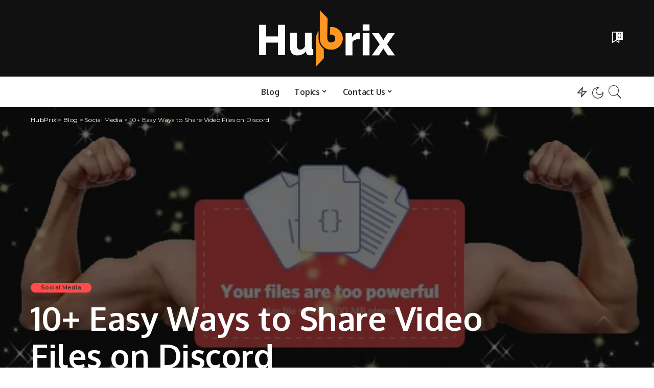

--- FILE ---
content_type: text/html; charset=UTF-8
request_url: https://hubprix.com/discord-video-compressor/
body_size: 50410
content:
<!DOCTYPE html><html lang="en-US" prefix="og: https://ogp.me/ns#"><head><meta charset="UTF-8"/>
<script>var __ezHttpConsent={setByCat:function(src,tagType,attributes,category,force,customSetScriptFn=null){var setScript=function(){if(force||window.ezTcfConsent[category]){if(typeof customSetScriptFn==='function'){customSetScriptFn();}else{var scriptElement=document.createElement(tagType);scriptElement.src=src;attributes.forEach(function(attr){for(var key in attr){if(attr.hasOwnProperty(key)){scriptElement.setAttribute(key,attr[key]);}}});var firstScript=document.getElementsByTagName(tagType)[0];firstScript.parentNode.insertBefore(scriptElement,firstScript);}}};if(force||(window.ezTcfConsent&&window.ezTcfConsent.loaded)){setScript();}else if(typeof getEzConsentData==="function"){getEzConsentData().then(function(ezTcfConsent){if(ezTcfConsent&&ezTcfConsent.loaded){setScript();}else{console.error("cannot get ez consent data");force=true;setScript();}});}else{force=true;setScript();console.error("getEzConsentData is not a function");}},};</script>
<script>var ezTcfConsent=window.ezTcfConsent?window.ezTcfConsent:{loaded:false,store_info:false,develop_and_improve_services:false,measure_ad_performance:false,measure_content_performance:false,select_basic_ads:false,create_ad_profile:false,select_personalized_ads:false,create_content_profile:false,select_personalized_content:false,understand_audiences:false,use_limited_data_to_select_content:false,};function getEzConsentData(){return new Promise(function(resolve){document.addEventListener("ezConsentEvent",function(event){var ezTcfConsent=event.detail.ezTcfConsent;resolve(ezTcfConsent);});});}</script>
<script>if(typeof _setEzCookies!=='function'){function _setEzCookies(ezConsentData){var cookies=window.ezCookieQueue;for(var i=0;i<cookies.length;i++){var cookie=cookies[i];if(ezConsentData&&ezConsentData.loaded&&ezConsentData[cookie.tcfCategory]){document.cookie=cookie.name+"="+cookie.value;}}}}
window.ezCookieQueue=window.ezCookieQueue||[];if(typeof addEzCookies!=='function'){function addEzCookies(arr){window.ezCookieQueue=[...window.ezCookieQueue,...arr];}}
addEzCookies([{name:"ezoab_407760",value:"mod281; Path=/; Domain=hubprix.com; Max-Age=7200",tcfCategory:"store_info",isEzoic:"true",},{name:"ezosuibasgeneris-1",value:"14522737-a0ab-4bc8-59a8-6fcd063e0da4; Path=/; Domain=hubprix.com; Expires=Mon, 04 Jan 2027 09:19:07 UTC; Secure; SameSite=None",tcfCategory:"understand_audiences",isEzoic:"true",}]);if(window.ezTcfConsent&&window.ezTcfConsent.loaded){_setEzCookies(window.ezTcfConsent);}else if(typeof getEzConsentData==="function"){getEzConsentData().then(function(ezTcfConsent){if(ezTcfConsent&&ezTcfConsent.loaded){_setEzCookies(window.ezTcfConsent);}else{console.error("cannot get ez consent data");_setEzCookies(window.ezTcfConsent);}});}else{console.error("getEzConsentData is not a function");_setEzCookies(window.ezTcfConsent);}</script><script type="text/javascript" data-ezscrex='false' data-cfasync='false'>window._ezaq = Object.assign({"edge_cache_status":13,"edge_response_time":103,"url":"https://hubprix.com/discord-video-compressor/"}, typeof window._ezaq !== "undefined" ? window._ezaq : {});</script><script type="text/javascript" data-ezscrex='false' data-cfasync='false'>window._ezaq = Object.assign({"ab_test_id":"mod281"}, typeof window._ezaq !== "undefined" ? window._ezaq : {});window.__ez=window.__ez||{};window.__ez.tf={};</script><script type="text/javascript" data-ezscrex='false' data-cfasync='false'>window.ezDisableAds = true;</script>
<script data-ezscrex='false' data-cfasync='false' data-pagespeed-no-defer>var __ez=__ez||{};__ez.stms=Date.now();__ez.evt={};__ez.script={};__ez.ck=__ez.ck||{};__ez.template={};__ez.template.isOrig=true;__ez.queue=__ez.queue||function(){var e=0,i=0,t=[],n=!1,o=[],r=[],s=!0,a=function(e,i,n,o,r,s,a){var l=arguments.length>7&&void 0!==arguments[7]?arguments[7]:window,d=this;this.name=e,this.funcName=i,this.parameters=null===n?null:w(n)?n:[n],this.isBlock=o,this.blockedBy=r,this.deleteWhenComplete=s,this.isError=!1,this.isComplete=!1,this.isInitialized=!1,this.proceedIfError=a,this.fWindow=l,this.isTimeDelay=!1,this.process=function(){f("... func = "+e),d.isInitialized=!0,d.isComplete=!0,f("... func.apply: "+e);var i=d.funcName.split("."),n=null,o=this.fWindow||window;i.length>3||(n=3===i.length?o[i[0]][i[1]][i[2]]:2===i.length?o[i[0]][i[1]]:o[d.funcName]),null!=n&&n.apply(null,this.parameters),!0===d.deleteWhenComplete&&delete t[e],!0===d.isBlock&&(f("----- F'D: "+d.name),m())}},l=function(e,i,t,n,o,r,s){var a=arguments.length>7&&void 0!==arguments[7]?arguments[7]:window,l=this;this.name=e,this.path=i,this.async=o,this.defer=r,this.isBlock=t,this.blockedBy=n,this.isInitialized=!1,this.isError=!1,this.isComplete=!1,this.proceedIfError=s,this.fWindow=a,this.isTimeDelay=!1,this.isPath=function(e){return"/"===e[0]&&"/"!==e[1]},this.getSrc=function(e){return void 0!==window.__ezScriptHost&&this.isPath(e)&&"banger.js"!==this.name?window.__ezScriptHost+e:e},this.process=function(){l.isInitialized=!0,f("... file = "+e);var i=this.fWindow?this.fWindow.document:document,t=i.createElement("script");t.src=this.getSrc(this.path),!0===o?t.async=!0:!0===r&&(t.defer=!0),t.onerror=function(){var e={url:window.location.href,name:l.name,path:l.path,user_agent:window.navigator.userAgent};"undefined"!=typeof _ezaq&&(e.pageview_id=_ezaq.page_view_id);var i=encodeURIComponent(JSON.stringify(e)),t=new XMLHttpRequest;t.open("GET","//g.ezoic.net/ezqlog?d="+i,!0),t.send(),f("----- ERR'D: "+l.name),l.isError=!0,!0===l.isBlock&&m()},t.onreadystatechange=t.onload=function(){var e=t.readyState;f("----- F'D: "+l.name),e&&!/loaded|complete/.test(e)||(l.isComplete=!0,!0===l.isBlock&&m())},i.getElementsByTagName("head")[0].appendChild(t)}},d=function(e,i){this.name=e,this.path="",this.async=!1,this.defer=!1,this.isBlock=!1,this.blockedBy=[],this.isInitialized=!0,this.isError=!1,this.isComplete=i,this.proceedIfError=!1,this.isTimeDelay=!1,this.process=function(){}};function c(e,i,n,s,a,d,c,u,f){var m=new l(e,i,n,s,a,d,c,f);!0===u?o[e]=m:r[e]=m,t[e]=m,h(m)}function h(e){!0!==u(e)&&0!=s&&e.process()}function u(e){if(!0===e.isTimeDelay&&!1===n)return f(e.name+" blocked = TIME DELAY!"),!0;if(w(e.blockedBy))for(var i=0;i<e.blockedBy.length;i++){var o=e.blockedBy[i];if(!1===t.hasOwnProperty(o))return f(e.name+" blocked = "+o),!0;if(!0===e.proceedIfError&&!0===t[o].isError)return!1;if(!1===t[o].isComplete)return f(e.name+" blocked = "+o),!0}return!1}function f(e){var i=window.location.href,t=new RegExp("[?&]ezq=([^&#]*)","i").exec(i);"1"===(t?t[1]:null)&&console.debug(e)}function m(){++e>200||(f("let's go"),p(o),p(r))}function p(e){for(var i in e)if(!1!==e.hasOwnProperty(i)){var t=e[i];!0===t.isComplete||u(t)||!0===t.isInitialized||!0===t.isError?!0===t.isError?f(t.name+": error"):!0===t.isComplete?f(t.name+": complete already"):!0===t.isInitialized&&f(t.name+": initialized already"):t.process()}}function w(e){return"[object Array]"==Object.prototype.toString.call(e)}return window.addEventListener("load",(function(){setTimeout((function(){n=!0,f("TDELAY -----"),m()}),5e3)}),!1),{addFile:c,addFileOnce:function(e,i,n,o,r,s,a,l,d){t[e]||c(e,i,n,o,r,s,a,l,d)},addDelayFile:function(e,i){var n=new l(e,i,!1,[],!1,!1,!0);n.isTimeDelay=!0,f(e+" ...  FILE! TDELAY"),r[e]=n,t[e]=n,h(n)},addFunc:function(e,n,s,l,d,c,u,f,m,p){!0===c&&(e=e+"_"+i++);var w=new a(e,n,s,l,d,u,f,p);!0===m?o[e]=w:r[e]=w,t[e]=w,h(w)},addDelayFunc:function(e,i,n){var o=new a(e,i,n,!1,[],!0,!0);o.isTimeDelay=!0,f(e+" ...  FUNCTION! TDELAY"),r[e]=o,t[e]=o,h(o)},items:t,processAll:m,setallowLoad:function(e){s=e},markLoaded:function(e){if(e&&0!==e.length){if(e in t){var i=t[e];!0===i.isComplete?f(i.name+" "+e+": error loaded duplicate"):(i.isComplete=!0,i.isInitialized=!0)}else t[e]=new d(e,!0);f("markLoaded dummyfile: "+t[e].name)}},logWhatsBlocked:function(){for(var e in t)!1!==t.hasOwnProperty(e)&&u(t[e])}}}();__ez.evt.add=function(e,t,n){e.addEventListener?e.addEventListener(t,n,!1):e.attachEvent?e.attachEvent("on"+t,n):e["on"+t]=n()},__ez.evt.remove=function(e,t,n){e.removeEventListener?e.removeEventListener(t,n,!1):e.detachEvent?e.detachEvent("on"+t,n):delete e["on"+t]};__ez.script.add=function(e){var t=document.createElement("script");t.src=e,t.async=!0,t.type="text/javascript",document.getElementsByTagName("head")[0].appendChild(t)};__ez.dot=__ez.dot||{};__ez.queue.addFileOnce('/detroitchicago/boise.js', '/detroitchicago/boise.js?gcb=195-0&cb=5', true, [], true, false, true, false);__ez.queue.addFileOnce('/parsonsmaize/abilene.js', '/parsonsmaize/abilene.js?gcb=195-0&cb=b20dfef28c', true, [], true, false, true, false);__ez.queue.addFileOnce('/parsonsmaize/mulvane.js', '/parsonsmaize/mulvane.js?gcb=195-0&cb=e75e48eec0', true, ['/parsonsmaize/abilene.js'], true, false, true, false);__ez.queue.addFileOnce('/detroitchicago/birmingham.js', '/detroitchicago/birmingham.js?gcb=195-0&cb=539c47377c', true, ['/parsonsmaize/abilene.js'], true, false, true, false);</script>
<script data-ezscrex="false" type="text/javascript" data-cfasync="false">window._ezaq = Object.assign({"ad_cache_level":0,"adpicker_placement_cnt":0,"ai_placeholder_cache_level":0,"ai_placeholder_placement_cnt":-1,"article_category":"Social Media","author":"Mohd Azeem","domain":"hubprix.com","domain_id":407760,"ezcache_level":2,"ezcache_skip_code":0,"has_bad_image":0,"has_bad_words":0,"is_sitespeed":0,"lt_cache_level":0,"publish_date":"2022-09-11","response_size":236654,"response_size_orig":230898,"response_time_orig":49,"template_id":5,"url":"https://hubprix.com/discord-video-compressor/","word_count":0,"worst_bad_word_level":0}, typeof window._ezaq !== "undefined" ? window._ezaq : {});__ez.queue.markLoaded('ezaqBaseReady');</script>
<script type='text/javascript' data-ezscrex='false' data-cfasync='false'>
window.ezAnalyticsStatic = true;

function analyticsAddScript(script) {
	var ezDynamic = document.createElement('script');
	ezDynamic.type = 'text/javascript';
	ezDynamic.innerHTML = script;
	document.head.appendChild(ezDynamic);
}
function getCookiesWithPrefix() {
    var allCookies = document.cookie.split(';');
    var cookiesWithPrefix = {};

    for (var i = 0; i < allCookies.length; i++) {
        var cookie = allCookies[i].trim();

        for (var j = 0; j < arguments.length; j++) {
            var prefix = arguments[j];
            if (cookie.indexOf(prefix) === 0) {
                var cookieParts = cookie.split('=');
                var cookieName = cookieParts[0];
                var cookieValue = cookieParts.slice(1).join('=');
                cookiesWithPrefix[cookieName] = decodeURIComponent(cookieValue);
                break; // Once matched, no need to check other prefixes
            }
        }
    }

    return cookiesWithPrefix;
}
function productAnalytics() {
	var d = {"pr":[6],"omd5":"f45b172df75022a487f1bce9234273a7","nar":"risk score"};
	d.u = _ezaq.url;
	d.p = _ezaq.page_view_id;
	d.v = _ezaq.visit_uuid;
	d.ab = _ezaq.ab_test_id;
	d.e = JSON.stringify(_ezaq);
	d.ref = document.referrer;
	d.c = getCookiesWithPrefix('active_template', 'ez', 'lp_');
	if(typeof ez_utmParams !== 'undefined') {
		d.utm = ez_utmParams;
	}

	var dataText = JSON.stringify(d);
	var xhr = new XMLHttpRequest();
	xhr.open('POST','/ezais/analytics?cb=1', true);
	xhr.onload = function () {
		if (xhr.status!=200) {
            return;
		}

        if(document.readyState !== 'loading') {
            analyticsAddScript(xhr.response);
            return;
        }

        var eventFunc = function() {
            if(document.readyState === 'loading') {
                return;
            }
            document.removeEventListener('readystatechange', eventFunc, false);
            analyticsAddScript(xhr.response);
        };

        document.addEventListener('readystatechange', eventFunc, false);
	};
	xhr.setRequestHeader('Content-Type','text/plain');
	xhr.send(dataText);
}
__ez.queue.addFunc("productAnalytics", "productAnalytics", null, true, ['ezaqBaseReady'], false, false, false, true);
</script><base href="https://hubprix.com/discord-video-compressor/"/>
    
    <meta http-equiv="X-UA-Compatible" content="IE=edge"/>
    <meta name="viewport" content="width=device-width, initial-scale=1"/>
    <link rel="profile" href="https://gmpg.org/xfn/11"/>
		<style>img:is([sizes="auto" i], [sizes^="auto," i]) { contain-intrinsic-size: 3000px 1500px }</style>
	
<!-- Search Engine Optimization by Rank Math - https://rankmath.com/ -->
<title>10+ Easy Ways to Share Video Files on Discord - HubPrix</title>
<meta name="description" content="If you try to share a large video file on Discord, you will see the following message."/>
<meta name="robots" content="follow, index, max-snippet:-1, max-video-preview:-1, max-image-preview:large"/>
<link rel="preconnect" href="https://fonts.gstatic.com" crossorigin=""/><link rel="preload" as="style" onload="this.onload=null;this.rel=&#39;stylesheet&#39;" href="https://fonts.googleapis.com/css?family=Poppins%3A100%2C200%2C300%2C400%2C500%2C600%2C700%2C800%2C900%2C100italic%2C200italic%2C300italic%2C400italic%2C500italic%2C600italic%2C700italic%2C800italic%2C900italic%7CMontserrat%3A600%2C500%2C400%2C700%7COxygen%3A700%7CRoboto&amp;display=swap" crossorigin=""/><noscript><link rel="stylesheet" href="https://fonts.googleapis.com/css?family=Poppins%3A100%2C200%2C300%2C400%2C500%2C600%2C700%2C800%2C900%2C100italic%2C200italic%2C300italic%2C400italic%2C500italic%2C600italic%2C700italic%2C800italic%2C900italic%7CMontserrat%3A600%2C500%2C400%2C700%7COxygen%3A700%7CRoboto&amp;display=swap"></noscript><link rel="canonical" href="https://hubprix.com/discord-video-compressor/"/>
<meta property="og:locale" content="en_US"/>
<meta property="og:type" content="article"/>
<meta property="og:title" content="10+ Easy Ways to Share Video Files on Discord - HubPrix"/>
<meta property="og:description" content="If you try to share a large video file on Discord, you will see the following message."/>
<meta property="og:url" content="https://hubprix.com/discord-video-compressor/"/>
<meta property="og:site_name" content="HubPrix"/>
<meta property="article:publisher" content="https://HubPrix"/>
<meta property="article:author" content="https://iAzmarine"/>
<meta property="article:section" content="Social Media"/>
<meta property="og:updated_time" content="2022-10-23T10:01:35+05:30"/>
<meta property="og:image" content="https://hubprix.com/wp-content/uploads/2022/09/Discord-Files-Big-8MB-Problem-Fix-Video-Compress-HubPrix.png"/>
<meta property="og:image:secure_url" content="https://hubprix.com/wp-content/uploads/2022/09/Discord-Files-Big-8MB-Problem-Fix-Video-Compress-HubPrix.png"/>
<meta property="og:image:width" content="750"/>
<meta property="og:image:height" content="400"/>
<meta property="og:image:alt" content="Discord Files Big 8MB Problem Fix Video Compress HubPrix"/>
<meta property="og:image:type" content="image/png"/>
<meta property="article:published_time" content="2022-09-12T01:06:26+05:30"/>
<meta property="article:modified_time" content="2022-10-23T10:01:35+05:30"/>
<meta name="twitter:card" content="summary_large_image"/>
<meta name="twitter:title" content="10+ Easy Ways to Share Video Files on Discord - HubPrix"/>
<meta name="twitter:description" content="If you try to share a large video file on Discord, you will see the following message."/>
<meta name="twitter:site" content="@Hubprix"/>
<meta name="twitter:creator" content="@iAzmarine"/>
<meta name="twitter:image" content="https://hubprix.com/wp-content/uploads/2022/09/Discord-Files-Big-8MB-Problem-Fix-Video-Compress-HubPrix.png"/>
<meta name="twitter:label1" content="Written by"/>
<meta name="twitter:data1" content="Mohd Azeem"/>
<meta name="twitter:label2" content="Time to read"/>
<meta name="twitter:data2" content="11 minutes"/>
<script type="application/ld+json" class="rank-math-schema">{"@context":"https://schema.org","@graph":[{"@type":["Person","Organization"],"@id":"https://hubprix.com/#person","name":"Mohd Azeem","sameAs":["https://HubPrix","https://twitter.com/Hubprix"],"logo":{"@type":"ImageObject","@id":"https://hubprix.com/#logo","url":"https://hubprix.com/wp-content/uploads/2022/10/HubPrix-Assets-Media-1.png","contentUrl":"https://hubprix.com/wp-content/uploads/2022/10/HubPrix-Assets-Media-1.png","caption":"HubPrix","inLanguage":"en-US","width":"120","height":"50"},"image":{"@type":"ImageObject","@id":"https://hubprix.com/#logo","url":"https://hubprix.com/wp-content/uploads/2022/10/HubPrix-Assets-Media-1.png","contentUrl":"https://hubprix.com/wp-content/uploads/2022/10/HubPrix-Assets-Media-1.png","caption":"HubPrix","inLanguage":"en-US","width":"120","height":"50"}},{"@type":"WebSite","@id":"https://hubprix.com/#website","url":"https://hubprix.com","name":"HubPrix","publisher":{"@id":"https://hubprix.com/#person"},"inLanguage":"en-US"},{"@type":"ImageObject","@id":"https://hubprix.com/wp-content/uploads/2022/09/Discord-Files-Big-8MB-Problem-Fix-Video-Compress-HubPrix.png","url":"https://hubprix.com/wp-content/uploads/2022/09/Discord-Files-Big-8MB-Problem-Fix-Video-Compress-HubPrix.png","width":"750","height":"400","caption":"Discord Files Big 8MB Problem Fix Video Compress HubPrix","inLanguage":"en-US"},{"@type":"WebPage","@id":"https://hubprix.com/discord-video-compressor/#webpage","url":"https://hubprix.com/discord-video-compressor/","name":"10+ Easy Ways to Share Video Files on Discord - HubPrix","datePublished":"2022-09-12T01:06:26+05:30","dateModified":"2022-10-23T10:01:35+05:30","isPartOf":{"@id":"https://hubprix.com/#website"},"primaryImageOfPage":{"@id":"https://hubprix.com/wp-content/uploads/2022/09/Discord-Files-Big-8MB-Problem-Fix-Video-Compress-HubPrix.png"},"inLanguage":"en-US"},{"@type":"Person","@id":"https://hubprix.com/author/azmarine/","name":"Mohd Azeem","url":"https://hubprix.com/author/azmarine/","image":{"@type":"ImageObject","@id":"https://secure.gravatar.com/avatar/8ce89b2c95cac86364dcae43b17e621b2ec57b2f449d8a4b12c4eead4c93723d?s=96&amp;r=g","url":"https://secure.gravatar.com/avatar/8ce89b2c95cac86364dcae43b17e621b2ec57b2f449d8a4b12c4eead4c93723d?s=96&amp;r=g","caption":"Mohd Azeem","inLanguage":"en-US"},"sameAs":["http://web.hubprix.com","https://twitter.com/https://twitter.com/iAzmarine"]},{"@type":"BlogPosting","headline":"10+ Easy Ways to Share Video Files on Discord - HubPrix","datePublished":"2022-09-12T01:06:26+05:30","dateModified":"2022-10-23T10:01:35+05:30","articleSection":"Social Media","author":{"@id":"https://hubprix.com/author/azmarine/","name":"Mohd Azeem"},"publisher":{"@id":"https://hubprix.com/#person"},"description":"If you try to share a large video file on Discord, you will see the following message.","name":"10+ Easy Ways to Share Video Files on Discord - HubPrix","@id":"https://hubprix.com/discord-video-compressor/#richSnippet","isPartOf":{"@id":"https://hubprix.com/discord-video-compressor/#webpage"},"image":{"@id":"https://hubprix.com/wp-content/uploads/2022/09/Discord-Files-Big-8MB-Problem-Fix-Video-Compress-HubPrix.png"},"inLanguage":"en-US","mainEntityOfPage":{"@id":"https://hubprix.com/discord-video-compressor/#webpage"}}]}</script>
<!-- /Rank Math WordPress SEO plugin -->

<link rel="dns-prefetch" href="//www.googletagmanager.com"/>
<link rel="dns-prefetch" href="//fonts.googleapis.com"/>
<link rel="dns-prefetch" href="//pagead2.googlesyndication.com"/>
<link rel="dns-prefetch" href="//fundingchoicesmessages.google.com"/>
<script id="wpp-js" src="https://hubprix.com/wp-content/plugins/wordpress-popular-posts/assets/js/wpp.min.js?ver=7.3.6" data-sampling="0" data-sampling-rate="100" data-api-url="https://hubprix.com/wp-json/wordpress-popular-posts" data-post-id="5092" data-token="c9c65ed145" data-lang="0" data-debug="0"></script>
<script type="application/ld+json">{"@context":"https://schema.org","@type":"Organization","legalName":"HubPrix","url":"https://hubprix.com/","logo":"https://hubprix.com/wp-content/uploads/2022/10/HubPrix-Assets-Media.png"}</script>
<script>
window._wpemojiSettings = {"baseUrl":"https:\/\/s.w.org\/images\/core\/emoji\/16.0.1\/72x72\/","ext":".png","svgUrl":"https:\/\/s.w.org\/images\/core\/emoji\/16.0.1\/svg\/","svgExt":".svg","source":{"concatemoji":"https:\/\/hubprix.com\/wp-includes\/js\/wp-emoji-release.min.js?ver=6.8.3"}};
/*! This file is auto-generated */
!function(s,n){var o,i,e;function c(e){try{var t={supportTests:e,timestamp:(new Date).valueOf()};sessionStorage.setItem(o,JSON.stringify(t))}catch(e){}}function p(e,t,n){e.clearRect(0,0,e.canvas.width,e.canvas.height),e.fillText(t,0,0);var t=new Uint32Array(e.getImageData(0,0,e.canvas.width,e.canvas.height).data),a=(e.clearRect(0,0,e.canvas.width,e.canvas.height),e.fillText(n,0,0),new Uint32Array(e.getImageData(0,0,e.canvas.width,e.canvas.height).data));return t.every(function(e,t){return e===a[t]})}function u(e,t){e.clearRect(0,0,e.canvas.width,e.canvas.height),e.fillText(t,0,0);for(var n=e.getImageData(16,16,1,1),a=0;a<n.data.length;a++)if(0!==n.data[a])return!1;return!0}function f(e,t,n,a){switch(t){case"flag":return n(e,"\ud83c\udff3\ufe0f\u200d\u26a7\ufe0f","\ud83c\udff3\ufe0f\u200b\u26a7\ufe0f")?!1:!n(e,"\ud83c\udde8\ud83c\uddf6","\ud83c\udde8\u200b\ud83c\uddf6")&&!n(e,"\ud83c\udff4\udb40\udc67\udb40\udc62\udb40\udc65\udb40\udc6e\udb40\udc67\udb40\udc7f","\ud83c\udff4\u200b\udb40\udc67\u200b\udb40\udc62\u200b\udb40\udc65\u200b\udb40\udc6e\u200b\udb40\udc67\u200b\udb40\udc7f");case"emoji":return!a(e,"\ud83e\udedf")}return!1}function g(e,t,n,a){var r="undefined"!=typeof WorkerGlobalScope&&self instanceof WorkerGlobalScope?new OffscreenCanvas(300,150):s.createElement("canvas"),o=r.getContext("2d",{willReadFrequently:!0}),i=(o.textBaseline="top",o.font="600 32px Arial",{});return e.forEach(function(e){i[e]=t(o,e,n,a)}),i}function t(e){var t=s.createElement("script");t.src=e,t.defer=!0,s.head.appendChild(t)}"undefined"!=typeof Promise&&(o="wpEmojiSettingsSupports",i=["flag","emoji"],n.supports={everything:!0,everythingExceptFlag:!0},e=new Promise(function(e){s.addEventListener("DOMContentLoaded",e,{once:!0})}),new Promise(function(t){var n=function(){try{var e=JSON.parse(sessionStorage.getItem(o));if("object"==typeof e&&"number"==typeof e.timestamp&&(new Date).valueOf()<e.timestamp+604800&&"object"==typeof e.supportTests)return e.supportTests}catch(e){}return null}();if(!n){if("undefined"!=typeof Worker&&"undefined"!=typeof OffscreenCanvas&&"undefined"!=typeof URL&&URL.createObjectURL&&"undefined"!=typeof Blob)try{var e="postMessage("+g.toString()+"("+[JSON.stringify(i),f.toString(),p.toString(),u.toString()].join(",")+"));",a=new Blob([e],{type:"text/javascript"}),r=new Worker(URL.createObjectURL(a),{name:"wpTestEmojiSupports"});return void(r.onmessage=function(e){c(n=e.data),r.terminate(),t(n)})}catch(e){}c(n=g(i,f,p,u))}t(n)}).then(function(e){for(var t in e)n.supports[t]=e[t],n.supports.everything=n.supports.everything&&n.supports[t],"flag"!==t&&(n.supports.everythingExceptFlag=n.supports.everythingExceptFlag&&n.supports[t]);n.supports.everythingExceptFlag=n.supports.everythingExceptFlag&&!n.supports.flag,n.DOMReady=!1,n.readyCallback=function(){n.DOMReady=!0}}).then(function(){return e}).then(function(){var e;n.supports.everything||(n.readyCallback(),(e=n.source||{}).concatemoji?t(e.concatemoji):e.wpemoji&&e.twemoji&&(t(e.twemoji),t(e.wpemoji)))}))}((window,document),window._wpemojiSettings);
</script>

<style id="wp-emoji-styles-inline-css">

	img.wp-smiley, img.emoji {
		display: inline !important;
		border: none !important;
		box-shadow: none !important;
		height: 1em !important;
		width: 1em !important;
		margin: 0 0.07em !important;
		vertical-align: -0.1em !important;
		background: none !important;
		padding: 0 !important;
	}
</style>
<link rel="stylesheet" id="wp-block-library-css" href="https://hubprix.com/wp-includes/css/dist/block-library/style.min.css?ver=6.8.3" media="all"/>
<style id="classic-theme-styles-inline-css">
/*! This file is auto-generated */
.wp-block-button__link{color:#fff;background-color:#32373c;border-radius:9999px;box-shadow:none;text-decoration:none;padding:calc(.667em + 2px) calc(1.333em + 2px);font-size:1.125em}.wp-block-file__button{background:#32373c;color:#fff;text-decoration:none}
</style>
<style id="global-styles-inline-css">
:root{--wp--preset--aspect-ratio--square: 1;--wp--preset--aspect-ratio--4-3: 4/3;--wp--preset--aspect-ratio--3-4: 3/4;--wp--preset--aspect-ratio--3-2: 3/2;--wp--preset--aspect-ratio--2-3: 2/3;--wp--preset--aspect-ratio--16-9: 16/9;--wp--preset--aspect-ratio--9-16: 9/16;--wp--preset--color--black: #000000;--wp--preset--color--cyan-bluish-gray: #abb8c3;--wp--preset--color--white: #ffffff;--wp--preset--color--pale-pink: #f78da7;--wp--preset--color--vivid-red: #cf2e2e;--wp--preset--color--luminous-vivid-orange: #ff6900;--wp--preset--color--luminous-vivid-amber: #fcb900;--wp--preset--color--light-green-cyan: #7bdcb5;--wp--preset--color--vivid-green-cyan: #00d084;--wp--preset--color--pale-cyan-blue: #8ed1fc;--wp--preset--color--vivid-cyan-blue: #0693e3;--wp--preset--color--vivid-purple: #9b51e0;--wp--preset--gradient--vivid-cyan-blue-to-vivid-purple: linear-gradient(135deg,rgba(6,147,227,1) 0%,rgb(155,81,224) 100%);--wp--preset--gradient--light-green-cyan-to-vivid-green-cyan: linear-gradient(135deg,rgb(122,220,180) 0%,rgb(0,208,130) 100%);--wp--preset--gradient--luminous-vivid-amber-to-luminous-vivid-orange: linear-gradient(135deg,rgba(252,185,0,1) 0%,rgba(255,105,0,1) 100%);--wp--preset--gradient--luminous-vivid-orange-to-vivid-red: linear-gradient(135deg,rgba(255,105,0,1) 0%,rgb(207,46,46) 100%);--wp--preset--gradient--very-light-gray-to-cyan-bluish-gray: linear-gradient(135deg,rgb(238,238,238) 0%,rgb(169,184,195) 100%);--wp--preset--gradient--cool-to-warm-spectrum: linear-gradient(135deg,rgb(74,234,220) 0%,rgb(151,120,209) 20%,rgb(207,42,186) 40%,rgb(238,44,130) 60%,rgb(251,105,98) 80%,rgb(254,248,76) 100%);--wp--preset--gradient--blush-light-purple: linear-gradient(135deg,rgb(255,206,236) 0%,rgb(152,150,240) 100%);--wp--preset--gradient--blush-bordeaux: linear-gradient(135deg,rgb(254,205,165) 0%,rgb(254,45,45) 50%,rgb(107,0,62) 100%);--wp--preset--gradient--luminous-dusk: linear-gradient(135deg,rgb(255,203,112) 0%,rgb(199,81,192) 50%,rgb(65,88,208) 100%);--wp--preset--gradient--pale-ocean: linear-gradient(135deg,rgb(255,245,203) 0%,rgb(182,227,212) 50%,rgb(51,167,181) 100%);--wp--preset--gradient--electric-grass: linear-gradient(135deg,rgb(202,248,128) 0%,rgb(113,206,126) 100%);--wp--preset--gradient--midnight: linear-gradient(135deg,rgb(2,3,129) 0%,rgb(40,116,252) 100%);--wp--preset--font-size--small: 13px;--wp--preset--font-size--medium: 20px;--wp--preset--font-size--large: 36px;--wp--preset--font-size--x-large: 42px;--wp--preset--spacing--20: 0.44rem;--wp--preset--spacing--30: 0.67rem;--wp--preset--spacing--40: 1rem;--wp--preset--spacing--50: 1.5rem;--wp--preset--spacing--60: 2.25rem;--wp--preset--spacing--70: 3.38rem;--wp--preset--spacing--80: 5.06rem;--wp--preset--shadow--natural: 6px 6px 9px rgba(0, 0, 0, 0.2);--wp--preset--shadow--deep: 12px 12px 50px rgba(0, 0, 0, 0.4);--wp--preset--shadow--sharp: 6px 6px 0px rgba(0, 0, 0, 0.2);--wp--preset--shadow--outlined: 6px 6px 0px -3px rgba(255, 255, 255, 1), 6px 6px rgba(0, 0, 0, 1);--wp--preset--shadow--crisp: 6px 6px 0px rgba(0, 0, 0, 1);}:where(.is-layout-flex){gap: 0.5em;}:where(.is-layout-grid){gap: 0.5em;}body .is-layout-flex{display: flex;}.is-layout-flex{flex-wrap: wrap;align-items: center;}.is-layout-flex > :is(*, div){margin: 0;}body .is-layout-grid{display: grid;}.is-layout-grid > :is(*, div){margin: 0;}:where(.wp-block-columns.is-layout-flex){gap: 2em;}:where(.wp-block-columns.is-layout-grid){gap: 2em;}:where(.wp-block-post-template.is-layout-flex){gap: 1.25em;}:where(.wp-block-post-template.is-layout-grid){gap: 1.25em;}.has-black-color{color: var(--wp--preset--color--black) !important;}.has-cyan-bluish-gray-color{color: var(--wp--preset--color--cyan-bluish-gray) !important;}.has-white-color{color: var(--wp--preset--color--white) !important;}.has-pale-pink-color{color: var(--wp--preset--color--pale-pink) !important;}.has-vivid-red-color{color: var(--wp--preset--color--vivid-red) !important;}.has-luminous-vivid-orange-color{color: var(--wp--preset--color--luminous-vivid-orange) !important;}.has-luminous-vivid-amber-color{color: var(--wp--preset--color--luminous-vivid-amber) !important;}.has-light-green-cyan-color{color: var(--wp--preset--color--light-green-cyan) !important;}.has-vivid-green-cyan-color{color: var(--wp--preset--color--vivid-green-cyan) !important;}.has-pale-cyan-blue-color{color: var(--wp--preset--color--pale-cyan-blue) !important;}.has-vivid-cyan-blue-color{color: var(--wp--preset--color--vivid-cyan-blue) !important;}.has-vivid-purple-color{color: var(--wp--preset--color--vivid-purple) !important;}.has-black-background-color{background-color: var(--wp--preset--color--black) !important;}.has-cyan-bluish-gray-background-color{background-color: var(--wp--preset--color--cyan-bluish-gray) !important;}.has-white-background-color{background-color: var(--wp--preset--color--white) !important;}.has-pale-pink-background-color{background-color: var(--wp--preset--color--pale-pink) !important;}.has-vivid-red-background-color{background-color: var(--wp--preset--color--vivid-red) !important;}.has-luminous-vivid-orange-background-color{background-color: var(--wp--preset--color--luminous-vivid-orange) !important;}.has-luminous-vivid-amber-background-color{background-color: var(--wp--preset--color--luminous-vivid-amber) !important;}.has-light-green-cyan-background-color{background-color: var(--wp--preset--color--light-green-cyan) !important;}.has-vivid-green-cyan-background-color{background-color: var(--wp--preset--color--vivid-green-cyan) !important;}.has-pale-cyan-blue-background-color{background-color: var(--wp--preset--color--pale-cyan-blue) !important;}.has-vivid-cyan-blue-background-color{background-color: var(--wp--preset--color--vivid-cyan-blue) !important;}.has-vivid-purple-background-color{background-color: var(--wp--preset--color--vivid-purple) !important;}.has-black-border-color{border-color: var(--wp--preset--color--black) !important;}.has-cyan-bluish-gray-border-color{border-color: var(--wp--preset--color--cyan-bluish-gray) !important;}.has-white-border-color{border-color: var(--wp--preset--color--white) !important;}.has-pale-pink-border-color{border-color: var(--wp--preset--color--pale-pink) !important;}.has-vivid-red-border-color{border-color: var(--wp--preset--color--vivid-red) !important;}.has-luminous-vivid-orange-border-color{border-color: var(--wp--preset--color--luminous-vivid-orange) !important;}.has-luminous-vivid-amber-border-color{border-color: var(--wp--preset--color--luminous-vivid-amber) !important;}.has-light-green-cyan-border-color{border-color: var(--wp--preset--color--light-green-cyan) !important;}.has-vivid-green-cyan-border-color{border-color: var(--wp--preset--color--vivid-green-cyan) !important;}.has-pale-cyan-blue-border-color{border-color: var(--wp--preset--color--pale-cyan-blue) !important;}.has-vivid-cyan-blue-border-color{border-color: var(--wp--preset--color--vivid-cyan-blue) !important;}.has-vivid-purple-border-color{border-color: var(--wp--preset--color--vivid-purple) !important;}.has-vivid-cyan-blue-to-vivid-purple-gradient-background{background: var(--wp--preset--gradient--vivid-cyan-blue-to-vivid-purple) !important;}.has-light-green-cyan-to-vivid-green-cyan-gradient-background{background: var(--wp--preset--gradient--light-green-cyan-to-vivid-green-cyan) !important;}.has-luminous-vivid-amber-to-luminous-vivid-orange-gradient-background{background: var(--wp--preset--gradient--luminous-vivid-amber-to-luminous-vivid-orange) !important;}.has-luminous-vivid-orange-to-vivid-red-gradient-background{background: var(--wp--preset--gradient--luminous-vivid-orange-to-vivid-red) !important;}.has-very-light-gray-to-cyan-bluish-gray-gradient-background{background: var(--wp--preset--gradient--very-light-gray-to-cyan-bluish-gray) !important;}.has-cool-to-warm-spectrum-gradient-background{background: var(--wp--preset--gradient--cool-to-warm-spectrum) !important;}.has-blush-light-purple-gradient-background{background: var(--wp--preset--gradient--blush-light-purple) !important;}.has-blush-bordeaux-gradient-background{background: var(--wp--preset--gradient--blush-bordeaux) !important;}.has-luminous-dusk-gradient-background{background: var(--wp--preset--gradient--luminous-dusk) !important;}.has-pale-ocean-gradient-background{background: var(--wp--preset--gradient--pale-ocean) !important;}.has-electric-grass-gradient-background{background: var(--wp--preset--gradient--electric-grass) !important;}.has-midnight-gradient-background{background: var(--wp--preset--gradient--midnight) !important;}.has-small-font-size{font-size: var(--wp--preset--font-size--small) !important;}.has-medium-font-size{font-size: var(--wp--preset--font-size--medium) !important;}.has-large-font-size{font-size: var(--wp--preset--font-size--large) !important;}.has-x-large-font-size{font-size: var(--wp--preset--font-size--x-large) !important;}
:where(.wp-block-post-template.is-layout-flex){gap: 1.25em;}:where(.wp-block-post-template.is-layout-grid){gap: 1.25em;}
:where(.wp-block-columns.is-layout-flex){gap: 2em;}:where(.wp-block-columns.is-layout-grid){gap: 2em;}
:root :where(.wp-block-pullquote){font-size: 1.5em;line-height: 1.6;}
</style>
<link rel="stylesheet" id="ez-toc-css" href="https://hubprix.com/wp-content/plugins/easy-table-of-contents/assets/css/screen.min.css?ver=2.0.79.2" media="all"/>
<style id="ez-toc-inline-css">
div#ez-toc-container .ez-toc-title {font-size: 120%;}div#ez-toc-container .ez-toc-title {font-weight: 500;}div#ez-toc-container ul li , div#ez-toc-container ul li a {font-size: 95%;}div#ez-toc-container ul li , div#ez-toc-container ul li a {font-weight: 500;}div#ez-toc-container nav ul ul li {font-size: 90%;}div#ez-toc-container {background: #fff;border: 1px solid #eeee22;}div#ez-toc-container p.ez-toc-title , #ez-toc-container .ez_toc_custom_title_icon , #ez-toc-container .ez_toc_custom_toc_icon {color: #0a0a0a;}div#ez-toc-container ul.ez-toc-list a {color: #428bca;}div#ez-toc-container ul.ez-toc-list a:hover {color: #2a6496;}div#ez-toc-container ul.ez-toc-list a:visited {color: #428bca;}.ez-toc-counter nav ul li a::before {color: ;}.ez-toc-box-title {font-weight: bold; margin-bottom: 10px; text-align: center; text-transform: uppercase; letter-spacing: 1px; color: #666; padding-bottom: 5px;position:absolute;top:-4%;left:5%;background-color: inherit;transition: top 0.3s ease;}.ez-toc-box-title.toc-closed {top:-25%;}
.ez-toc-container-direction {direction: ltr;}.ez-toc-counter ul {direction: ltr;counter-reset: item ;}.ez-toc-counter nav ul li a::before {content: counter(item, disc) '  ';margin-right: .2em; counter-increment: item;flex-grow: 0;flex-shrink: 0;float: left; }.ez-toc-widget-direction {direction: ltr;}.ez-toc-widget-container ul {direction: ltr;counter-reset: item ;}.ez-toc-widget-container nav ul li a::before {content: counter(item, disc) '  ';margin-right: .2em; counter-increment: item;flex-grow: 0;flex-shrink: 0;float: left; }
</style>
<link rel="stylesheet" id="mdp-stellar-css" href="https://hubprix.com/wp-content/plugins/stellar/css/stellar.min.css?ver=2.1.11" media="all"/>
<style id="mdp-stellar-inline-css">

        .mdp-stellar-box {
            --mdp-stellar-size: 24px;
            --mdp-stellar-color: rgba(214, 213, 207, 1);
            --mdp-stellar-active: rgba(252, 204, 0, 1);
            --mdp-stellar-hover: rgba(246, 222, 0, 1);
            --mdp-stellar-space: 3px;
        }
        .mdp-stellar-top {
            --mdp-stellar-size: 14px;
            --mdp-stellar-color: rgba(214, 213, 207, 1);
            --mdp-stellar-active: rgba(252, 204, 0, 1);
            --mdp-stellar-hover: rgba(246, 222, 0, 1);
            --mdp-stellar-space: 3px;
            --mdp-stellar-gutter: 11px;
        }
</style>
<link rel="stylesheet" id="wordpress-popular-posts-css-css" href="https://hubprix.com/wp-content/plugins/wordpress-popular-posts/assets/css/wpp.css?ver=7.3.6" media="all"/>
<link rel="stylesheet" id="pixwell-main-css" href="https://hubprix.com/wp-content/themes/pixwell/assets/css/main.css?ver=10.3" media="all"/>
<style id="pixwell-main-inline-css">
html {font-family:Poppins;font-size:20px;}h1, .h1 {font-family:Oxygen;font-weight:700;letter-spacing:-.5px;}h2, .h2 {font-family:Oxygen;font-weight:700;}h3, .h3 {font-family:Oxygen;font-weight:700;}h4, .h4 {font-family:Oxygen;font-weight:700;}h5, .h5 {font-family:Oxygen;font-weight:700;}h6, .h6 {font-family:Oxygen;font-weight:700;}.single-tagline h6 {font-family:Oxygen;font-weight:700;}.p-wrap .entry-summary, .twitter-content.entry-summary, .author-description, .rssSummary, .rb-sdesc {font-family:Poppins;font-weight:400;font-size:14px;}.p-cat-info {font-family:Montserrat;font-weight:600;font-size:11px;}.p-meta-info, .wp-block-latest-posts__post-date {font-family:Montserrat;font-weight:500;font-size:11px;}.meta-info-author.meta-info-el {font-family:Montserrat;font-weight:600;font-size:11px;}.breadcrumb {font-family:Montserrat;font-weight:400;font-size:12px;}.footer-menu-inner {}.topbar-wrap {}.topbar-menu-wrap {}.main-menu > li > a, .off-canvas-menu > li > a {font-family:Oxygen;font-weight:700;font-size:16px;letter-spacing:-0.25px;}.main-menu .sub-menu:not(.sub-mega), .off-canvas-menu .sub-menu {font-family:Roboto;}.is-logo-text .logo-title {font-family:Oxygen;font-weight:700;font-size:36px;}.block-title, .block-header .block-title {font-family:Montserrat;font-weight:700;font-size:18px;}.ajax-quick-filter, .block-view-more {font-family:Montserrat;font-weight:600;font-size:13px;}.widget-title, .widget .widget-title {font-family:Montserrat;font-weight:600;font-size:16px;}body .widget.widget_nav_menu .menu-item {font-family:Oxygen;font-weight:700;font-size:13px;}body.boxed {background-color : #fafafa;background-repeat : no-repeat;background-size : cover;background-attachment : fixed;background-position : center center;}.header-6 .banner-wrap {}.footer-wrap:before {; content: ""; position: absolute; left: 0; top: 0; width: 100%; height: 100%;}.header-9 .banner-wrap { }.topline-wrap {height: 2px}.main-menu .sub-menu {}.main-menu > li.menu-item-has-children > .sub-menu:before {}[data-theme="dark"] .main-menu .sub-menu {}[data-theme="dark"] .main-menu > li.menu-item-has-children > .sub-menu:before {}.mobile-nav-inner {background-color: #383838;background-image: linear-gradient(90deg, #383838, #111111);color: #ffffff;}@media only screen and (max-width: 991px) {.navbar-border-holder { border: none }}@media only screen and (max-width: 991px) {.navbar-border-holder { border-color: #ffffff }}.off-canvas-header { background-color: #001623}.off-canvas-wrap, .amp-canvas-wrap { background-color: #001623 !important; }.navbar-border-holder {border-width: 2px; }:root {--g-color: #5084ab}.cat-icon-round .cat-info-el, .cat-icon-radius .cat-info-el { color: #333333}.cat-icon-round .cat-info-el, .cat-icon-radius .cat-info-el, .cat-icon-square .cat-info-el:before { background-color: #ff4c4c}.cat-icon-line .cat-info-el { border-color: #ff4c4c}.comment-content, .single-bottom-share a:nth-child(1) span, .single-bottom-share a:nth-child(2) span, p.logged-in-as, .rb-sdecs,.deal-module .deal-description, .author-description { font-size: 14; }.tipsy, .additional-meta, .sponsor-label, .sponsor-link, .entry-footer .tag-label,.box-nav .nav-label, .left-article-label, .share-label, .rss-date,.wp-block-latest-posts__post-date, .wp-block-latest-comments__comment-date,.image-caption, .wp-caption-text, .gallery-caption, .entry-content .wp-block-audio figcaption,.entry-content .wp-block-video figcaption, .entry-content .wp-block-image figcaption,.entry-content .wp-block-gallery .blocks-gallery-image figcaption,.entry-content .wp-block-gallery .blocks-gallery-item figcaption,.subscribe-content .desc, .follower-el .right-el, .author-job, .comment-metadata{ font-family: Montserrat; }.tipsy, .additional-meta, .sponsor-label, .entry-footer .tag-label,.box-nav .nav-label, .left-article-label, .share-label, .rss-date,.wp-block-latest-posts__post-date, .wp-block-latest-comments__comment-date,.image-caption, .wp-caption-text, .gallery-caption, .entry-content .wp-block-audio figcaption,.entry-content .wp-block-video figcaption, .entry-content .wp-block-image figcaption,.entry-content .wp-block-gallery .blocks-gallery-image figcaption,.entry-content .wp-block-gallery .blocks-gallery-item figcaption,.subscribe-content .desc, .follower-el .right-el, .author-job, .comment-metadata{ font-weight: 500; }.tipsy, .additional-meta, .sponsor-label, .sponsor-link, .entry-footer .tag-label,.box-nav .nav-label, .left-article-label, .share-label, .rss-date,.wp-block-latest-posts__post-date, .wp-block-latest-comments__comment-date,.subscribe-content .desc, .author-job{ font-size: 11px; }.image-caption, .wp-caption-text, .gallery-caption, .entry-content .wp-block-audio figcaption,.entry-content .wp-block-video figcaption, .entry-content .wp-block-image figcaption,.entry-content .wp-block-gallery .blocks-gallery-image figcaption,.entry-content .wp-block-gallery .blocks-gallery-item figcaption,.comment-metadata, .follower-el .right-el{ font-size: 12px; }.sponsor-link{ font-family: Montserrat; }.sponsor-link{ font-weight: 600; }.entry-footer a, .tagcloud a, .entry-footer .source, .entry-footer .via-el{ font-family: Montserrat; }.entry-footer a, .tagcloud a, .entry-footer .source, .entry-footer .via-el{ font-weight: 600; }.entry-footer a, .tagcloud a, .entry-footer .source, .entry-footer .via-el{ font-size: 11px !important; }.p-link, .rb-cookie .cookie-accept, a.comment-reply-link, .comment-list .comment-reply-title small a,.banner-btn a, .headerstrip-btn a, input[type="submit"], button, .pagination-wrap, .cta-btn, .rb-btn{ font-family: Montserrat; }.p-link, .rb-cookie .cookie-accept, a.comment-reply-link, .comment-list .comment-reply-title small a,.banner-btn a, .headerstrip-btn a, input[type="submit"], button, .pagination-wrap, .cta-btn, .rb-btn{ font-weight: 600; }.p-link, .rb-cookie .cookie-accept, a.comment-reply-link, .comment-list .comment-reply-title small a,.banner-btn a, .headerstrip-btn a, input[type="submit"], button, .pagination-wrap, .rb-btn{ font-size: 13px; }select, textarea, input[type="text"], input[type="tel"], input[type="email"], input[type="url"],input[type="search"], input[type="number"]{ font-family: Montserrat; }select, input[type="text"], input[type="tel"], input[type="email"], input[type="url"],input[type="search"], input[type="number"]{ font-size: 13px; }textarea{ font-size: 13px !important; }select, textarea, input[type="text"], input[type="tel"], input[type="email"], input[type="url"],input[type="search"], input[type="number"]{ font-weight: 400; }.widget_recent_comments .recentcomments > a:last-child,.wp-block-latest-comments__comment-link, .wp-block-latest-posts__list a,.widget_recent_entries li, .wp-block-quote *:not(cite), blockquote *:not(cite), .widget_rss li,.wp-block-latest-posts li, .wp-block-latest-comments__comment-link{ font-family: Oxygen; }.widget_recent_comments .recentcomments > a:last-child,.wp-block-latest-comments__comment-link, .wp-block-latest-posts__list a,.widget_recent_entries li, .wp-block-quote *:not(cite), blockquote *:not(cite), .widget_rss li,.wp-block-latest-posts li, .wp-block-latest-comments__comment-link{ font-weight: 700; }.widget_recent_comments .recentcomments > a:last-child,.wp-block-latest-comments__comment-link, .wp-block-latest-posts__list a,.widget_recent_entries li, .wp-block-quote *:not(cite), blockquote *:not(cite), .widget_rss li,.wp-block-latest-posts li, .wp-block-latest-comments__comment-link{ letter-spacing: -.5px; } .widget_pages .page_item, .widget_meta li,.widget_categories .cat-item, .widget_archive li, .widget.widget_nav_menu .menu-item,.wp-block-archives-list li, .wp-block-categories-list li{ font-family: Roboto; }@media only screen and (max-width: 767px) {.entry-content { font-size: .83rem; }.p-wrap .entry-summary, .twitter-content.entry-summary, .element-desc, .subscribe-description, .rb-sdecs,.copyright-inner > *, .summary-content, .pros-cons-wrap ul li,.gallery-popup-content .image-popup-description > *{ font-size: .70rem; }}@media only screen and (max-width: 991px) {.block-header-2 .block-title, .block-header-5 .block-title { font-size: 15px; }}@media only screen and (max-width: 767px) {.block-header-2 .block-title, .block-header-5 .block-title { font-size: 13px; }}h1, .h1, h1.single-title {font-size: 42px; }h2, .h2 {font-size: 34px; }h3, .h3 {font-size: 28px; }h4, .h4 {font-size: 22px; }h5, .h5 {font-size: 16px; }h6, .h6 {font-size: 15px; }@media only screen and (max-width: 1024px) {h1, .h1, h1.single-title {font-size: 32px; }h2, .h2 {font-size: 26px; }h3, .h3 {font-size: 20px; }h4, .h4 {font-size: 18px; }h5, .h5 {font-size: 15px; }h6, .h6 {font-size: 14px; }}@media only screen and (max-width: 991px) {h1, .h1, h1.single-title {font-size: 32px; }h2, .h2 {font-size: 28px; }h3, .h3 {font-size: 20px; }h4, .h4 {font-size: 18px; }h5, .h5 {font-size: 15px; }h6, .h6 {font-size: 14px; }}@media only screen and (max-width: 767px) {h1, .h1, h1.single-title {font-size: 26px; }h2, .h2 {font-size: 24px; }h3, .h3 {font-size: 22px; }h4, .h4 {font-size: 18px; }h5, .h5 {font-size: 14px; }h6, .h6 {font-size: 13px; }.block-title, .block-header .block-title {font-size: 15px !important; }.widget-title {font-size: 12px !important; }}.wp-block-quote *:not(cite), blockquote *:not(cite) {font-family:Montserrat;font-weight:600;letter-spacing:-0.5px;}
</style>

<script src="https://hubprix.com/wp-includes/js/jquery/jquery.min.js?ver=3.7.1" id="jquery-core-js"></script>
<script src="https://hubprix.com/wp-includes/js/jquery/jquery-migrate.min.js?ver=3.4.1" id="jquery-migrate-js"></script>
<!--[if lt IE 9]>
<script src="https://hubprix.com/wp-content/themes/pixwell/assets/js/html5shiv.min.js?ver=3.7.3" id="html5-js"></script>
<![endif]-->

<!-- Google tag (gtag.js) snippet added by Site Kit -->
<!-- Google Analytics snippet added by Site Kit -->
<script src="https://www.googletagmanager.com/gtag/js?id=G-EGR8CPBZNH" id="google_gtagjs-js" async=""></script>
<script id="google_gtagjs-js-after">
window.dataLayer = window.dataLayer || [];function gtag(){dataLayer.push(arguments);}
gtag("set","linker",{"domains":["hubprix.com"]});
gtag("js", new Date());
gtag("set", "developer_id.dZTNiMT", true);
gtag("config", "G-EGR8CPBZNH");
</script>
<link rel="https://api.w.org/" href="https://hubprix.com/wp-json/"/><link rel="alternate" title="JSON" type="application/json" href="https://hubprix.com/wp-json/wp/v2/posts/5092"/><link rel="alternate" title="oEmbed (JSON)" type="application/json+oembed" href="https://hubprix.com/wp-json/oembed/1.0/embed?url=https%3A%2F%2Fhubprix.com%2Fdiscord-video-compressor%2F"/>
<link rel="alternate" title="oEmbed (XML)" type="text/xml+oembed" href="https://hubprix.com/wp-json/oembed/1.0/embed?url=https%3A%2F%2Fhubprix.com%2Fdiscord-video-compressor%2F&amp;format=xml"/>
<meta name="generator" content="Site Kit by Google 1.168.0"/>		<script type="text/javascript">
				(function(c,l,a,r,i,t,y){
					c[a]=c[a]||function(){(c[a].q=c[a].q||[]).push(arguments)};t=l.createElement(r);t.async=1;
					t.src="https://www.clarity.ms/tag/"+i+"?ref=wordpress";y=l.getElementsByTagName(r)[0];y.parentNode.insertBefore(t,y);
				})(window, document, "clarity", "script", "dz8mxt8b25");
		</script>
		<script type="application/ld+json">{"@context":"https://schema.org","@type":"WebSite","@id":"https://hubprix.com/#website","url":"https://hubprix.com/","name":"HubPrix","potentialAction":{"@type":"SearchAction","target":"https://hubprix.com/?s={search_term_string}","query-input":"required name=search_term_string"}}</script>
            <style id="wpp-loading-animation-styles">@-webkit-keyframes bgslide{from{background-position-x:0}to{background-position-x:-200%}}@keyframes bgslide{from{background-position-x:0}to{background-position-x:-200%}}.wpp-widget-block-placeholder,.wpp-shortcode-placeholder{margin:0 auto;width:60px;height:3px;background:#dd3737;background:linear-gradient(90deg,#dd3737 0%,#571313 10%,#dd3737 100%);background-size:200% auto;border-radius:3px;-webkit-animation:bgslide 1s infinite linear;animation:bgslide 1s infinite linear}</style>
            
<!-- Google AdSense meta tags added by Site Kit -->
<meta name="google-adsense-platform-account" content="ca-host-pub-2644536267352236"/>
<meta name="google-adsense-platform-domain" content="sitekit.withgoogle.com"/>
<!-- End Google AdSense meta tags added by Site Kit -->
<meta name="generator" content="Elementor 3.34.0; features: additional_custom_breakpoints; settings: css_print_method-external, google_font-enabled, font_display-swap"/>
      <meta name="onesignal" content="wordpress-plugin"/>
            <script>

      window.OneSignalDeferred = window.OneSignalDeferred || [];

      OneSignalDeferred.push(function(OneSignal) {
        var oneSignal_options = {};
        window._oneSignalInitOptions = oneSignal_options;

        oneSignal_options['serviceWorkerParam'] = { scope: '/wp-content/plugins/onesignal-free-web-push-notifications/sdk_files/push/onesignal/' };
oneSignal_options['serviceWorkerPath'] = 'OneSignalSDKWorker.js';

        OneSignal.Notifications.setDefaultUrl("https://hubprix.com");

        oneSignal_options['wordpress'] = true;
oneSignal_options['appId'] = '2ad89915-3aa5-4e6b-be8f-c9ee7f7f732f';
oneSignal_options['allowLocalhostAsSecureOrigin'] = true;
oneSignal_options['welcomeNotification'] = { };
oneSignal_options['welcomeNotification']['title'] = "";
oneSignal_options['welcomeNotification']['message'] = "";
oneSignal_options['path'] = "https://hubprix.com/wp-content/plugins/onesignal-free-web-push-notifications/sdk_files/";
oneSignal_options['safari_web_id'] = "web.onesignal.auto.5ecc7e9f-2540-4c26-bcd6-80ea5ac40604";
oneSignal_options['promptOptions'] = { };
oneSignal_options['promptOptions']['actionMessage'] = "Exploring New Websites and Review?";
oneSignal_options['promptOptions']['acceptButtonText'] = "Yes, Its Good";
oneSignal_options['promptOptions']['cancelButtonText'] = "hmmm";
oneSignal_options['notifyButton'] = { };
oneSignal_options['notifyButton']['enable'] = true;
oneSignal_options['notifyButton']['position'] = 'bottom-left';
oneSignal_options['notifyButton']['theme'] = 'default';
oneSignal_options['notifyButton']['size'] = 'small';
oneSignal_options['notifyButton']['showCredit'] = true;
oneSignal_options['notifyButton']['text'] = {};
              OneSignal.init(window._oneSignalInitOptions);
              OneSignal.Slidedown.promptPush()      });

      function documentInitOneSignal() {
        var oneSignal_elements = document.getElementsByClassName("OneSignal-prompt");

        var oneSignalLinkClickHandler = function(event) { OneSignal.Notifications.requestPermission(); event.preventDefault(); };        for(var i = 0; i < oneSignal_elements.length; i++)
          oneSignal_elements[i].addEventListener('click', oneSignalLinkClickHandler, false);
      }

      if (document.readyState === 'complete') {
           documentInitOneSignal();
      }
      else {
           window.addEventListener("load", function(event){
               documentInitOneSignal();
          });
      }
    </script>
			<style>
				.e-con.e-parent:nth-of-type(n+4):not(.e-lazyloaded):not(.e-no-lazyload),
				.e-con.e-parent:nth-of-type(n+4):not(.e-lazyloaded):not(.e-no-lazyload) * {
					background-image: none !important;
				}
				@media screen and (max-height: 1024px) {
					.e-con.e-parent:nth-of-type(n+3):not(.e-lazyloaded):not(.e-no-lazyload),
					.e-con.e-parent:nth-of-type(n+3):not(.e-lazyloaded):not(.e-no-lazyload) * {
						background-image: none !important;
					}
				}
				@media screen and (max-height: 640px) {
					.e-con.e-parent:nth-of-type(n+2):not(.e-lazyloaded):not(.e-no-lazyload),
					.e-con.e-parent:nth-of-type(n+2):not(.e-lazyloaded):not(.e-no-lazyload) * {
						background-image: none !important;
					}
				}
			</style>
			<script id="google_gtagjs" src="https://www.googletagmanager.com/gtag/js?id=G-BP0GLGZSXK" async=""></script>
<script id="google_gtagjs-inline">
window.dataLayer = window.dataLayer || [];function gtag(){dataLayer.push(arguments);}gtag('js', new Date());gtag('config', 'G-BP0GLGZSXK', {} );
</script>

<!-- Google AdSense snippet added by Site Kit -->
<script async="" src="https://pagead2.googlesyndication.com/pagead/js/adsbygoogle.js?client=ca-pub-1216741282137094&amp;host=ca-host-pub-2644536267352236" crossorigin="anonymous"></script>

<!-- End Google AdSense snippet added by Site Kit -->

<!-- Google AdSense Ad Blocking Recovery snippet added by Site Kit -->
<script async="" src="https://fundingchoicesmessages.google.com/i/pub-1216741282137094?ers=1" nonce="ZnStFb_Z9MEPTxuEVje0yw"></script><script nonce="ZnStFb_Z9MEPTxuEVje0yw">(function() {function signalGooglefcPresent() {if (!window.frames['googlefcPresent']) {if (document.body) {const iframe = document.createElement('iframe'); iframe.style = 'width: 0; height: 0; border: none; z-index: -1000; left: -1000px; top: -1000px;'; iframe.style.display = 'none'; iframe.name = 'googlefcPresent'; document.body.appendChild(iframe);} else {setTimeout(signalGooglefcPresent, 0);}}}signalGooglefcPresent();})();</script>
<!-- End Google AdSense Ad Blocking Recovery snippet added by Site Kit -->

<!-- Google AdSense Ad Blocking Recovery Error Protection snippet added by Site Kit -->
<script>(function(){'use strict';function aa(a){var b=0;return function(){return b<a.length?{done:!1,value:a[b++]}:{done:!0}}}var ba="function"==typeof Object.defineProperties?Object.defineProperty:function(a,b,c){if(a==Array.prototype||a==Object.prototype)return a;a[b]=c.value;return a};
function ca(a){a=["object"==typeof globalThis&&globalThis,a,"object"==typeof window&&window,"object"==typeof self&&self,"object"==typeof global&&global];for(var b=0;b<a.length;++b){var c=a[b];if(c&&c.Math==Math)return c}throw Error("Cannot find global object");}var da=ca(this);function k(a,b){if(b)a:{var c=da;a=a.split(".");for(var d=0;d<a.length-1;d++){var e=a[d];if(!(e in c))break a;c=c[e]}a=a[a.length-1];d=c[a];b=b(d);b!=d&&null!=b&&ba(c,a,{configurable:!0,writable:!0,value:b})}}
function ea(a){return a.raw=a}function m(a){var b="undefined"!=typeof Symbol&&Symbol.iterator&&a[Symbol.iterator];if(b)return b.call(a);if("number"==typeof a.length)return{next:aa(a)};throw Error(String(a)+" is not an iterable or ArrayLike");}function fa(a){for(var b,c=[];!(b=a.next()).done;)c.push(b.value);return c}var ha="function"==typeof Object.create?Object.create:function(a){function b(){}b.prototype=a;return new b},n;
if("function"==typeof Object.setPrototypeOf)n=Object.setPrototypeOf;else{var q;a:{var ia={a:!0},ja={};try{ja.__proto__=ia;q=ja.a;break a}catch(a){}q=!1}n=q?function(a,b){a.__proto__=b;if(a.__proto__!==b)throw new TypeError(a+" is not extensible");return a}:null}var ka=n;
function r(a,b){a.prototype=ha(b.prototype);a.prototype.constructor=a;if(ka)ka(a,b);else for(var c in b)if("prototype"!=c)if(Object.defineProperties){var d=Object.getOwnPropertyDescriptor(b,c);d&&Object.defineProperty(a,c,d)}else a[c]=b[c];a.A=b.prototype}function la(){for(var a=Number(this),b=[],c=a;c<arguments.length;c++)b[c-a]=arguments[c];return b}k("Number.MAX_SAFE_INTEGER",function(){return 9007199254740991});
k("Number.isFinite",function(a){return a?a:function(b){return"number"!==typeof b?!1:!isNaN(b)&&Infinity!==b&&-Infinity!==b}});k("Number.isInteger",function(a){return a?a:function(b){return Number.isFinite(b)?b===Math.floor(b):!1}});k("Number.isSafeInteger",function(a){return a?a:function(b){return Number.isInteger(b)&&Math.abs(b)<=Number.MAX_SAFE_INTEGER}});
k("Math.trunc",function(a){return a?a:function(b){b=Number(b);if(isNaN(b)||Infinity===b||-Infinity===b||0===b)return b;var c=Math.floor(Math.abs(b));return 0>b?-c:c}});k("Object.is",function(a){return a?a:function(b,c){return b===c?0!==b||1/b===1/c:b!==b&&c!==c}});k("Array.prototype.includes",function(a){return a?a:function(b,c){var d=this;d instanceof String&&(d=String(d));var e=d.length;c=c||0;for(0>c&&(c=Math.max(c+e,0));c<e;c++){var f=d[c];if(f===b||Object.is(f,b))return!0}return!1}});
k("String.prototype.includes",function(a){return a?a:function(b,c){if(null==this)throw new TypeError("The 'this' value for String.prototype.includes must not be null or undefined");if(b instanceof RegExp)throw new TypeError("First argument to String.prototype.includes must not be a regular expression");return-1!==this.indexOf(b,c||0)}});/*

 Copyright The Closure Library Authors.
 SPDX-License-Identifier: Apache-2.0
*/
var t=this||self;function v(a){return a};var w,x;a:{for(var ma=["CLOSURE_FLAGS"],y=t,z=0;z<ma.length;z++)if(y=y[ma[z]],null==y){x=null;break a}x=y}var na=x&&x[610401301];w=null!=na?na:!1;var A,oa=t.navigator;A=oa?oa.userAgentData||null:null;function B(a){return w?A?A.brands.some(function(b){return(b=b.brand)&&-1!=b.indexOf(a)}):!1:!1}function C(a){var b;a:{if(b=t.navigator)if(b=b.userAgent)break a;b=""}return-1!=b.indexOf(a)};function D(){return w?!!A&&0<A.brands.length:!1}function E(){return D()?B("Chromium"):(C("Chrome")||C("CriOS"))&&!(D()?0:C("Edge"))||C("Silk")};var pa=D()?!1:C("Trident")||C("MSIE");!C("Android")||E();E();C("Safari")&&(E()||(D()?0:C("Coast"))||(D()?0:C("Opera"))||(D()?0:C("Edge"))||(D()?B("Microsoft Edge"):C("Edg/"))||D()&&B("Opera"));var qa={},F=null;var ra="undefined"!==typeof Uint8Array,sa=!pa&&"function"===typeof btoa;function G(){return"function"===typeof BigInt};var H=0,I=0;function ta(a){var b=0>a;a=Math.abs(a);var c=a>>>0;a=Math.floor((a-c)/4294967296);b&&(c=m(ua(c,a)),b=c.next().value,a=c.next().value,c=b);H=c>>>0;I=a>>>0}function va(a,b){b>>>=0;a>>>=0;if(2097151>=b)var c=""+(4294967296*b+a);else G()?c=""+(BigInt(b)<<BigInt(32)|BigInt(a)):(c=(a>>>24|b<<8)&16777215,b=b>>16&65535,a=(a&16777215)+6777216*c+6710656*b,c+=8147497*b,b*=2,1E7<=a&&(c+=Math.floor(a/1E7),a%=1E7),1E7<=c&&(b+=Math.floor(c/1E7),c%=1E7),c=b+wa(c)+wa(a));return c}
function wa(a){a=String(a);return"0000000".slice(a.length)+a}function ua(a,b){b=~b;a?a=~a+1:b+=1;return[a,b]};var J;J="function"===typeof Symbol&&"symbol"===typeof Symbol()?Symbol():void 0;var xa=J?function(a,b){a[J]|=b}:function(a,b){void 0!==a.g?a.g|=b:Object.defineProperties(a,{g:{value:b,configurable:!0,writable:!0,enumerable:!1}})},K=J?function(a){return a[J]|0}:function(a){return a.g|0},L=J?function(a){return a[J]}:function(a){return a.g},M=J?function(a,b){a[J]=b;return a}:function(a,b){void 0!==a.g?a.g=b:Object.defineProperties(a,{g:{value:b,configurable:!0,writable:!0,enumerable:!1}});return a};function ya(a,b){M(b,(a|0)&-14591)}function za(a,b){M(b,(a|34)&-14557)}
function Aa(a){a=a>>14&1023;return 0===a?536870912:a};var N={},Ba={};function Ca(a){return!(!a||"object"!==typeof a||a.g!==Ba)}function Da(a){return null!==a&&"object"===typeof a&&!Array.isArray(a)&&a.constructor===Object}function P(a,b,c){if(!Array.isArray(a)||a.length)return!1;var d=K(a);if(d&1)return!0;if(!(b&&(Array.isArray(b)?b.includes(c):b.has(c))))return!1;M(a,d|1);return!0}Object.freeze(new function(){});Object.freeze(new function(){});var Ea=/^-?([1-9][0-9]*|0)(\.[0-9]+)?$/;var Q;function Fa(a,b){Q=b;a=new a(b);Q=void 0;return a}
function R(a,b,c){null==a&&(a=Q);Q=void 0;if(null==a){var d=96;c?(a=[c],d|=512):a=[];b&&(d=d&-16760833|(b&1023)<<14)}else{if(!Array.isArray(a))throw Error();d=K(a);if(d&64)return a;d|=64;if(c&&(d|=512,c!==a[0]))throw Error();a:{c=a;var e=c.length;if(e){var f=e-1;if(Da(c[f])){d|=256;b=f-(+!!(d&512)-1);if(1024<=b)throw Error();d=d&-16760833|(b&1023)<<14;break a}}if(b){b=Math.max(b,e-(+!!(d&512)-1));if(1024<b)throw Error();d=d&-16760833|(b&1023)<<14}}}M(a,d);return a};function Ga(a){switch(typeof a){case "number":return isFinite(a)?a:String(a);case "boolean":return a?1:0;case "object":if(a)if(Array.isArray(a)){if(P(a,void 0,0))return}else if(ra&&null!=a&&a instanceof Uint8Array){if(sa){for(var b="",c=0,d=a.length-10240;c<d;)b+=String.fromCharCode.apply(null,a.subarray(c,c+=10240));b+=String.fromCharCode.apply(null,c?a.subarray(c):a);a=btoa(b)}else{void 0===b&&(b=0);if(!F){F={};c="ABCDEFGHIJKLMNOPQRSTUVWXYZabcdefghijklmnopqrstuvwxyz0123456789".split("");d=["+/=",
"+/","-_=","-_.","-_"];for(var e=0;5>e;e++){var f=c.concat(d[e].split(""));qa[e]=f;for(var g=0;g<f.length;g++){var h=f[g];void 0===F[h]&&(F[h]=g)}}}b=qa[b];c=Array(Math.floor(a.length/3));d=b[64]||"";for(e=f=0;f<a.length-2;f+=3){var l=a[f],p=a[f+1];h=a[f+2];g=b[l>>2];l=b[(l&3)<<4|p>>4];p=b[(p&15)<<2|h>>6];h=b[h&63];c[e++]=g+l+p+h}g=0;h=d;switch(a.length-f){case 2:g=a[f+1],h=b[(g&15)<<2]||d;case 1:a=a[f],c[e]=b[a>>2]+b[(a&3)<<4|g>>4]+h+d}a=c.join("")}return a}}return a};function Ha(a,b,c){a=Array.prototype.slice.call(a);var d=a.length,e=b&256?a[d-1]:void 0;d+=e?-1:0;for(b=b&512?1:0;b<d;b++)a[b]=c(a[b]);if(e){b=a[b]={};for(var f in e)Object.prototype.hasOwnProperty.call(e,f)&&(b[f]=c(e[f]))}return a}function Ia(a,b,c,d,e){if(null!=a){if(Array.isArray(a))a=P(a,void 0,0)?void 0:e&&K(a)&2?a:Ja(a,b,c,void 0!==d,e);else if(Da(a)){var f={},g;for(g in a)Object.prototype.hasOwnProperty.call(a,g)&&(f[g]=Ia(a[g],b,c,d,e));a=f}else a=b(a,d);return a}}
function Ja(a,b,c,d,e){var f=d||c?K(a):0;d=d?!!(f&32):void 0;a=Array.prototype.slice.call(a);for(var g=0;g<a.length;g++)a[g]=Ia(a[g],b,c,d,e);c&&c(f,a);return a}function Ka(a){return a.s===N?a.toJSON():Ga(a)};function La(a,b,c){c=void 0===c?za:c;if(null!=a){if(ra&&a instanceof Uint8Array)return b?a:new Uint8Array(a);if(Array.isArray(a)){var d=K(a);if(d&2)return a;b&&(b=0===d||!!(d&32)&&!(d&64||!(d&16)));return b?M(a,(d|34)&-12293):Ja(a,La,d&4?za:c,!0,!0)}a.s===N&&(c=a.h,d=L(c),a=d&2?a:Fa(a.constructor,Ma(c,d,!0)));return a}}function Ma(a,b,c){var d=c||b&2?za:ya,e=!!(b&32);a=Ha(a,b,function(f){return La(f,e,d)});xa(a,32|(c?2:0));return a};function Na(a,b){a=a.h;return Oa(a,L(a),b)}function Oa(a,b,c,d){if(-1===c)return null;if(c>=Aa(b)){if(b&256)return a[a.length-1][c]}else{var e=a.length;if(d&&b&256&&(d=a[e-1][c],null!=d))return d;b=c+(+!!(b&512)-1);if(b<e)return a[b]}}function Pa(a,b,c,d,e){var f=Aa(b);if(c>=f||e){var g=b;if(b&256)e=a[a.length-1];else{if(null==d)return;e=a[f+(+!!(b&512)-1)]={};g|=256}e[c]=d;c<f&&(a[c+(+!!(b&512)-1)]=void 0);g!==b&&M(a,g)}else a[c+(+!!(b&512)-1)]=d,b&256&&(a=a[a.length-1],c in a&&delete a[c])}
function Qa(a,b){var c=Ra;var d=void 0===d?!1:d;var e=a.h;var f=L(e),g=Oa(e,f,b,d);if(null!=g&&"object"===typeof g&&g.s===N)c=g;else if(Array.isArray(g)){var h=K(g),l=h;0===l&&(l|=f&32);l|=f&2;l!==h&&M(g,l);c=new c(g)}else c=void 0;c!==g&&null!=c&&Pa(e,f,b,c,d);e=c;if(null==e)return e;a=a.h;f=L(a);f&2||(g=e,c=g.h,h=L(c),g=h&2?Fa(g.constructor,Ma(c,h,!1)):g,g!==e&&(e=g,Pa(a,f,b,e,d)));return e}function Sa(a,b){a=Na(a,b);return null==a||"string"===typeof a?a:void 0}
function Ta(a,b){var c=void 0===c?0:c;a=Na(a,b);if(null!=a)if(b=typeof a,"number"===b?Number.isFinite(a):"string"!==b?0:Ea.test(a))if("number"===typeof a){if(a=Math.trunc(a),!Number.isSafeInteger(a)){ta(a);b=H;var d=I;if(a=d&2147483648)b=~b+1>>>0,d=~d>>>0,0==b&&(d=d+1>>>0);b=4294967296*d+(b>>>0);a=a?-b:b}}else if(b=Math.trunc(Number(a)),Number.isSafeInteger(b))a=String(b);else{if(b=a.indexOf("."),-1!==b&&(a=a.substring(0,b)),!("-"===a[0]?20>a.length||20===a.length&&-922337<Number(a.substring(0,7)):
19>a.length||19===a.length&&922337>Number(a.substring(0,6)))){if(16>a.length)ta(Number(a));else if(G())a=BigInt(a),H=Number(a&BigInt(4294967295))>>>0,I=Number(a>>BigInt(32)&BigInt(4294967295));else{b=+("-"===a[0]);I=H=0;d=a.length;for(var e=b,f=(d-b)%6+b;f<=d;e=f,f+=6)e=Number(a.slice(e,f)),I*=1E6,H=1E6*H+e,4294967296<=H&&(I+=Math.trunc(H/4294967296),I>>>=0,H>>>=0);b&&(b=m(ua(H,I)),a=b.next().value,b=b.next().value,H=a,I=b)}a=H;b=I;b&2147483648?G()?a=""+(BigInt(b|0)<<BigInt(32)|BigInt(a>>>0)):(b=
m(ua(a,b)),a=b.next().value,b=b.next().value,a="-"+va(a,b)):a=va(a,b)}}else a=void 0;return null!=a?a:c}function S(a,b){a=Sa(a,b);return null!=a?a:""};function T(a,b,c){this.h=R(a,b,c)}T.prototype.toJSON=function(){return Ua(this,Ja(this.h,Ka,void 0,void 0,!1),!0)};T.prototype.s=N;T.prototype.toString=function(){return Ua(this,this.h,!1).toString()};
function Ua(a,b,c){var d=a.constructor.v,e=L(c?a.h:b);a=b.length;if(!a)return b;var f;if(Da(c=b[a-1])){a:{var g=c;var h={},l=!1,p;for(p in g)if(Object.prototype.hasOwnProperty.call(g,p)){var u=g[p];if(Array.isArray(u)){var jb=u;if(P(u,d,+p)||Ca(u)&&0===u.size)u=null;u!=jb&&(l=!0)}null!=u?h[p]=u:l=!0}if(l){for(var O in h){g=h;break a}g=null}}g!=c&&(f=!0);a--}for(p=+!!(e&512)-1;0<a;a--){O=a-1;c=b[O];O-=p;if(!(null==c||P(c,d,O)||Ca(c)&&0===c.size))break;var kb=!0}if(!f&&!kb)return b;b=Array.prototype.slice.call(b,
0,a);g&&b.push(g);return b};function Va(a){return function(b){if(null==b||""==b)b=new a;else{b=JSON.parse(b);if(!Array.isArray(b))throw Error(void 0);xa(b,32);b=Fa(a,b)}return b}};function Wa(a){this.h=R(a)}r(Wa,T);var Xa=Va(Wa);var U;function V(a){this.g=a}V.prototype.toString=function(){return this.g+""};var Ya={};function Za(a){if(void 0===U){var b=null;var c=t.trustedTypes;if(c&&c.createPolicy){try{b=c.createPolicy("goog#html",{createHTML:v,createScript:v,createScriptURL:v})}catch(d){t.console&&t.console.error(d.message)}U=b}else U=b}a=(b=U)?b.createScriptURL(a):a;return new V(a,Ya)};function $a(){return Math.floor(2147483648*Math.random()).toString(36)+Math.abs(Math.floor(2147483648*Math.random())^Date.now()).toString(36)};function ab(a,b){b=String(b);"application/xhtml+xml"===a.contentType&&(b=b.toLowerCase());return a.createElement(b)}function bb(a){this.g=a||t.document||document};/*

 SPDX-License-Identifier: Apache-2.0
*/
function cb(a,b){a.src=b instanceof V&&b.constructor===V?b.g:"type_error:TrustedResourceUrl";var c,d;(c=(b=null==(d=(c=(a.ownerDocument&&a.ownerDocument.defaultView||window).document).querySelector)?void 0:d.call(c,"script[nonce]"))?b.nonce||b.getAttribute("nonce")||"":"")&&a.setAttribute("nonce",c)};function db(a){a=void 0===a?document:a;return a.createElement("script")};function eb(a,b,c,d,e,f){try{var g=a.g,h=db(g);h.async=!0;cb(h,b);g.head.appendChild(h);h.addEventListener("load",function(){e();d&&g.head.removeChild(h)});h.addEventListener("error",function(){0<c?eb(a,b,c-1,d,e,f):(d&&g.head.removeChild(h),f())})}catch(l){f()}};var fb=t.atob("aHR0cHM6Ly93d3cuZ3N0YXRpYy5jb20vaW1hZ2VzL2ljb25zL21hdGVyaWFsL3N5c3RlbS8xeC93YXJuaW5nX2FtYmVyXzI0ZHAucG5n"),gb=t.atob("WW91IGFyZSBzZWVpbmcgdGhpcyBtZXNzYWdlIGJlY2F1c2UgYWQgb3Igc2NyaXB0IGJsb2NraW5nIHNvZnR3YXJlIGlzIGludGVyZmVyaW5nIHdpdGggdGhpcyBwYWdlLg=="),hb=t.atob("RGlzYWJsZSBhbnkgYWQgb3Igc2NyaXB0IGJsb2NraW5nIHNvZnR3YXJlLCB0aGVuIHJlbG9hZCB0aGlzIHBhZ2Uu");function ib(a,b,c){this.i=a;this.u=b;this.o=c;this.g=null;this.j=[];this.m=!1;this.l=new bb(this.i)}
function lb(a){if(a.i.body&&!a.m){var b=function(){mb(a);t.setTimeout(function(){nb(a,3)},50)};eb(a.l,a.u,2,!0,function(){t[a.o]||b()},b);a.m=!0}}
function mb(a){for(var b=W(1,5),c=0;c<b;c++){var d=X(a);a.i.body.appendChild(d);a.j.push(d)}b=X(a);b.style.bottom="0";b.style.left="0";b.style.position="fixed";b.style.width=W(100,110).toString()+"%";b.style.zIndex=W(2147483544,2147483644).toString();b.style.backgroundColor=ob(249,259,242,252,219,229);b.style.boxShadow="0 0 12px #888";b.style.color=ob(0,10,0,10,0,10);b.style.display="flex";b.style.justifyContent="center";b.style.fontFamily="Roboto, Arial";c=X(a);c.style.width=W(80,85).toString()+
"%";c.style.maxWidth=W(750,775).toString()+"px";c.style.margin="24px";c.style.display="flex";c.style.alignItems="flex-start";c.style.justifyContent="center";d=ab(a.l.g,"IMG");d.className=$a();d.src=fb;d.alt="Warning icon";d.style.height="24px";d.style.width="24px";d.style.paddingRight="16px";var e=X(a),f=X(a);f.style.fontWeight="bold";f.textContent=gb;var g=X(a);g.textContent=hb;Y(a,e,f);Y(a,e,g);Y(a,c,d);Y(a,c,e);Y(a,b,c);a.g=b;a.i.body.appendChild(a.g);b=W(1,5);for(c=0;c<b;c++)d=X(a),a.i.body.appendChild(d),
a.j.push(d)}function Y(a,b,c){for(var d=W(1,5),e=0;e<d;e++){var f=X(a);b.appendChild(f)}b.appendChild(c);c=W(1,5);for(d=0;d<c;d++)e=X(a),b.appendChild(e)}function W(a,b){return Math.floor(a+Math.random()*(b-a))}function ob(a,b,c,d,e,f){return"rgb("+W(Math.max(a,0),Math.min(b,255)).toString()+","+W(Math.max(c,0),Math.min(d,255)).toString()+","+W(Math.max(e,0),Math.min(f,255)).toString()+")"}function X(a){a=ab(a.l.g,"DIV");a.className=$a();return a}
function nb(a,b){0>=b||null!=a.g&&0!==a.g.offsetHeight&&0!==a.g.offsetWidth||(pb(a),mb(a),t.setTimeout(function(){nb(a,b-1)},50))}function pb(a){for(var b=m(a.j),c=b.next();!c.done;c=b.next())(c=c.value)&&c.parentNode&&c.parentNode.removeChild(c);a.j=[];(b=a.g)&&b.parentNode&&b.parentNode.removeChild(b);a.g=null};function qb(a,b,c,d,e){function f(l){document.body?g(document.body):0<l?t.setTimeout(function(){f(l-1)},e):b()}function g(l){l.appendChild(h);t.setTimeout(function(){h?(0!==h.offsetHeight&&0!==h.offsetWidth?b():a(),h.parentNode&&h.parentNode.removeChild(h)):a()},d)}var h=rb(c);f(3)}function rb(a){var b=document.createElement("div");b.className=a;b.style.width="1px";b.style.height="1px";b.style.position="absolute";b.style.left="-10000px";b.style.top="-10000px";b.style.zIndex="-10000";return b};function Ra(a){this.h=R(a)}r(Ra,T);function sb(a){this.h=R(a)}r(sb,T);var tb=Va(sb);function ub(a){var b=la.apply(1,arguments);if(0===b.length)return Za(a[0]);for(var c=a[0],d=0;d<b.length;d++)c+=encodeURIComponent(b[d])+a[d+1];return Za(c)};function vb(a){if(!a)return null;a=Sa(a,4);var b;null===a||void 0===a?b=null:b=Za(a);return b};var wb=ea([""]),xb=ea([""]);function yb(a,b){this.m=a;this.o=new bb(a.document);this.g=b;this.j=S(this.g,1);this.u=vb(Qa(this.g,2))||ub(wb);this.i=!1;b=vb(Qa(this.g,13))||ub(xb);this.l=new ib(a.document,b,S(this.g,12))}yb.prototype.start=function(){zb(this)};
function zb(a){Ab(a);eb(a.o,a.u,3,!1,function(){a:{var b=a.j;var c=t.btoa(b);if(c=t[c]){try{var d=Xa(t.atob(c))}catch(e){b=!1;break a}b=b===Sa(d,1)}else b=!1}b?Z(a,S(a.g,14)):(Z(a,S(a.g,8)),lb(a.l))},function(){qb(function(){Z(a,S(a.g,7));lb(a.l)},function(){return Z(a,S(a.g,6))},S(a.g,9),Ta(a.g,10),Ta(a.g,11))})}function Z(a,b){a.i||(a.i=!0,a=new a.m.XMLHttpRequest,a.open("GET",b,!0),a.send())}function Ab(a){var b=t.btoa(a.j);a.m[b]&&Z(a,S(a.g,5))};(function(a,b){t[a]=function(){var c=la.apply(0,arguments);t[a]=function(){};b.call.apply(b,[null].concat(c instanceof Array?c:fa(m(c))))}})("__h82AlnkH6D91__",function(a){"function"===typeof window.atob&&(new yb(window,tb(window.atob(a)))).start()});}).call(this);

window.__h82AlnkH6D91__("[base64]/[base64]/[base64]/[base64]");</script>
<!-- End Google AdSense Ad Blocking Recovery Error Protection snippet added by Site Kit -->
<script type="application/ld+json">{"@context":"http://schema.org","@type":"BreadcrumbList","itemListElement":[{"@type":"ListItem","position":4,"item":{"@id":"https://hubprix.com/discord-video-compressor/","name":"10+ Easy Ways to Share Video Files on Discord"}},{"@type":"ListItem","position":3,"item":{"@id":"https://hubprix.com/topics/social-media/","name":"Social Media"}},{"@type":"ListItem","position":2,"item":{"@id":"https://hubprix.com/blog/","name":"Blog"}},{"@type":"ListItem","position":1,"item":{"@id":"https://hubprix.com","name":"HubPrix"}}]}</script>
<link rel="icon" href="https://hubprix.com/wp-content/uploads/2022/08/cropped-Hubprix-Favicon-Logo-32x32.png" sizes="32x32"/>
<link rel="icon" href="https://hubprix.com/wp-content/uploads/2022/08/cropped-Hubprix-Favicon-Logo-192x192.png" sizes="192x192"/>
<link rel="apple-touch-icon" href="https://hubprix.com/wp-content/uploads/2022/08/cropped-Hubprix-Favicon-Logo-180x180.png"/>
<meta name="msapplication-TileImage" content="https://hubprix.com/wp-content/uploads/2022/08/cropped-Hubprix-Favicon-Logo-270x270.png"/>
		<style id="wp-custom-css">
			.entry-content p {
    line-height: 1.8em;
	  margin-bottom: 0.8rem;
}
		</style>
		<script type='text/javascript'>
var ezoTemplate = 'orig_site';
var ezouid = '1';
var ezoFormfactor = '1';
</script><script data-ezscrex="false" type='text/javascript'>
var soc_app_id = '0';
var did = 407760;
var ezdomain = 'hubprix.com';
var ezoicSearchable = 1;
</script></head>
<body class="wp-singular post-template-default single single-post postid-5092 single-format-standard wp-custom-logo wp-embed-responsive wp-theme-pixwell elementor-default elementor-kit-5 is-single-2 is-tooltips is-backtop block-header-1 w-header-1 cat-icon-round ele-round feat-round is-fmask mh-p-excerpt" data-theme="default">
<div id="site" class="site">
	        <aside id="off-canvas-section" class="off-canvas-wrap dark-style is-hidden">
            <div class="close-panel-wrap tooltips-n">
                <a href="#" id="off-canvas-close-btn" title="Close Panel"><i class="btn-close"></i></a>
            </div>
            <div class="off-canvas-holder">
                                    <div class="off-canvas-header is-light-text">
                        <div class="header-inner">
                                                            <a href="https://hubprix.com/" class="off-canvas-logo">
                                    <img loading="lazy" src="https://hubprix.com/wp-content/uploads/2022/10/HubPrix-Assets-Media.png" alt="HubPrix" height="415" width="1000" loading="lazy"/>
                                </a>
                                                        <aside class="inner-bottom">
                                                                    <div class="inner-bottom-right">
                                        <aside class="bookmark-section">
	<a class="bookmark-link" href="#" title="Bookmarks">
		<span class="bookmark-icon"><i><svg class="svg-icon" aria-hidden="true" role="img" focusable="false" xmlns="http://www.w3.org/2000/svg" viewBox="0 0 512 512"><path fill="currentColor" d="M391.416,0H120.584c-17.778,0-32.242,14.464-32.242,32.242v460.413c0,7.016,3.798,13.477,9.924,16.895
 c2.934,1.638,6.178,2.45,9.421,2.45c3.534,0,7.055-0.961,10.169-2.882l138.182-85.312l138.163,84.693
 c5.971,3.669,13.458,3.817,19.564,0.387c6.107-3.418,9.892-9.872,9.892-16.875V32.242C423.657,14.464,409.194,0,391.416,0z
  M384.967,457.453l-118.85-72.86c-6.229-3.817-14.07-3.798-20.28,0.032l-118.805,73.35V38.69h257.935V457.453z"></path></svg></i><span class="bookmark-counter rb-counter">0</span></span>
	</a>
</aside>                                    </div>
                                                            </aside>
                        </div>
                    </div>
                                <div class="off-canvas-inner is-light-text">
                    <nav id="off-canvas-nav" class="off-canvas-nav">
                        <ul id="off-canvas-menu" class="off-canvas-menu rb-menu is-clicked"><li id="menu-item-3858" class="menu-item menu-item-type-post_type menu-item-object-page current_page_parent menu-item-3858"><a href="https://hubprix.com/blog/"><span>Blog</span></a></li>
<li id="menu-item-6361" class="menu-item menu-item-type-custom menu-item-object-custom menu-item-has-children menu-item-6361"><a href="https://hubprix.com/topics/"><span>Topics</span></a>
<ul class="sub-menu">
	<li id="menu-item-6232" class="menu-item menu-item-type-custom menu-item-object-custom menu-item-6232"><a href="https://hubprix.com/topics/news/"><span>News</span></a></li>
	<li id="menu-item-3859" class="menu-item menu-item-type-taxonomy menu-item-object-category current-post-ancestor current-menu-parent current-post-parent menu-item-3859"><a href="https://hubprix.com/topics/social-media/"><span>Social Media</span></a></li>
	<li id="menu-item-6357" class="menu-item menu-item-type-custom menu-item-object-custom menu-item-has-children menu-item-6357"><a href="https://hubprix.com/topics/tools/"><span>Tools</span></a>
	<ul class="sub-menu">
		<li id="menu-item-6358" class="menu-item menu-item-type-custom menu-item-object-custom menu-item-has-children menu-item-6358"><a href="https://hubprix.com/topics/tools/browser/"><span>Browser</span></a>
		<ul class="sub-menu">
			<li id="menu-item-6359" class="menu-item menu-item-type-custom menu-item-object-custom menu-item-6359"><a href="https://hubprix.com/topics/tools/browser/google-chrome/"><span>Google Chrome</span></a></li>
		</ul>
</li>
		<li id="menu-item-6360" class="menu-item menu-item-type-custom menu-item-object-custom menu-item-6360"><a href="https://hubprix.com/topics/tools/antivirus/"><span>Antivirus</span></a></li>
	</ul>
</li>
</ul>
</li>
<li id="menu-item-4136" class="menu-item menu-item-type-post_type menu-item-object-page menu-item-has-children menu-item-4136"><a href="https://hubprix.com/contact-us/"><span>Contact Us</span></a>
<ul class="sub-menu">
	<li id="menu-item-4137" class="menu-item menu-item-type-post_type menu-item-object-page menu-item-4137"><a href="https://hubprix.com/about/"><span>About</span></a></li>
	<li id="menu-item-4138" class="menu-item menu-item-type-post_type menu-item-object-page menu-item-4138"><a href="https://hubprix.com/write-for-us/"><span>Write For Us</span></a></li>
	<li id="menu-item-4139" class="menu-item menu-item-type-post_type menu-item-object-page menu-item-4139"><a href="https://hubprix.com/submit-listing/"><span>Submit Listing</span></a></li>
	<li id="menu-item-6227" class="menu-item menu-item-type-post_type menu-item-object-page menu-item-privacy-policy menu-item-6227"><a rel="privacy-policy" href="https://hubprix.com/privacy-policy/"><span>Privacy Policy</span></a></li>
	<li id="menu-item-6226" class="menu-item menu-item-type-post_type menu-item-object-page menu-item-6226"><a href="https://hubprix.com/disclaimer/"><span>Disclaimer</span></a></li>
	<li id="menu-item-7599" class="menu-item menu-item-type-custom menu-item-object-custom menu-item-7599"><a href="/feed/"><span>Feed</span></a></li>
</ul>
</li>
</ul>                    </nav>
                                    </div>
            </div>
        </aside>
            <div class="site-outer">
        <div class="site-mask"></div>
			<div class="topsite-wrap fw-widget-section">
		<div id="archives-1" class="widget topsite-sidebar widget_archive"><h2 class="widget-title h4">Archives</h2>
			<ul>
					<li><a href="https://hubprix.com/2023/01/">January 2023</a></li>
	<li><a href="https://hubprix.com/2022/12/">December 2022</a></li>
	<li><a href="https://hubprix.com/2022/11/">November 2022</a></li>
	<li><a href="https://hubprix.com/2022/10/">October 2022</a></li>
	<li><a href="https://hubprix.com/2022/09/">September 2022</a></li>
	<li><a href="https://hubprix.com/2022/08/">August 2022</a></li>
	<li><a href="https://hubprix.com/2021/04/">April 2021</a></li>
	<li><a href="https://hubprix.com/2021/01/">January 2021</a></li>
	<li><a href="https://hubprix.com/2020/12/">December 2020</a></li>
	<li><a href="https://hubprix.com/2020/11/">November 2020</a></li>
			</ul>

			</div><div id="categories-4" class="widget topsite-sidebar widget_categories"><h2 class="widget-title h4">Categories</h2>
			<ul>
					<li class="cat-item cat-item-1673"><a href="https://hubprix.com/topics/guide/">Guide</a>
</li>
	<li class="cat-item cat-item-1577"><a href="https://hubprix.com/topics/internet/">Internet</a>
</li>
	<li class="cat-item cat-item-1546"><a href="https://hubprix.com/topics/listicle/">Listicle</a>
</li>
	<li class="cat-item cat-item-1186"><a href="https://hubprix.com/topics/marketing/">Marketing</a>
</li>
	<li class="cat-item cat-item-1581"><a href="https://hubprix.com/topics/monetization/">Monetization</a>
</li>
	<li class="cat-item cat-item-1643"><a href="https://hubprix.com/topics/news/">News</a>
</li>
	<li class="cat-item cat-item-1146"><a href="https://hubprix.com/topics/social-media/">Social Media</a>
</li>
	<li class="cat-item cat-item-1607"><a href="https://hubprix.com/topics/streaming/">Streaming</a>
</li>
	<li class="cat-item cat-item-1699"><a href="https://hubprix.com/topics/technology/">Technology</a>
</li>
	<li class="cat-item cat-item-1679"><a href="https://hubprix.com/topics/website-builder/">Website Builder</a>
</li>
			</ul>

			</div><div id="meta-2" class="widget topsite-sidebar widget_meta"><h2 class="widget-title h4">Meta</h2>
		<ul>
						<li><a rel="nofollow" href="https://hubprix.com/taskwork/">Log in</a></li>
			<li><a href="https://hubprix.com/feed/">Entries feed</a></li>
			<li><a href="https://hubprix.com/comments/feed/">Comments feed</a></li>

			<li><a href="https://wordpress.org/">WordPress.org</a></li>
		</ul>

		</div>	</div>
<header id="site-header" class="header-wrap header-6">
	<div class="navbar-outer">
		<div class="banner-wrap is-light-text">
			<div class="rbc-container">
				<div class="rb-m20-gutter">
					<div class="banner-inner rb-row">
						<div class="rb-col-m4 banner-left">
													</div>
						<div class="rb-col-m4 banner-centered">
								<div class="logo-wrap is-logo-image site-branding">
					<a href="https://hubprix.com/" class="logo default" title="HubPrix">
				<img fetchpriority="high" class="logo-default" height="415" width="1000" src="https://hubprix.com/wp-content/uploads/2022/10/HubPrix-Assets-Media.png" alt="HubPrix"/>
			</a>
                            <a href="https://hubprix.com/" class="logo dark" title="HubPrix">
                    <img class="logo-default logo-dark" height="415" width="1000" src="https://hubprix.com/wp-content/uploads/2022/10/HubPrix-Assets-Media.png" alt="HubPrix"/>
                </a>
            			</div>
						</div>
						<div class="rb-col-m4 banner-right">
														<aside class="bookmark-section tooltips-n">
    <a class="bookmark-link" href="#" title="Bookmarks">
        <span class="bookmark-icon"><i><svg class="svg-icon" aria-hidden="true" role="img" focusable="false" xmlns="http://www.w3.org/2000/svg" viewBox="0 0 512 512"><path fill="currentColor" d="M391.416,0H120.584c-17.778,0-32.242,14.464-32.242,32.242v460.413c0,7.016,3.798,13.477,9.924,16.895
 c2.934,1.638,6.178,2.45,9.421,2.45c3.534,0,7.055-0.961,10.169-2.882l138.182-85.312l138.163,84.693
 c5.971,3.669,13.458,3.817,19.564,0.387c6.107-3.418,9.892-9.872,9.892-16.875V32.242C423.657,14.464,409.194,0,391.416,0z
  M384.967,457.453l-118.85-72.86c-6.229-3.817-14.07-3.798-20.28,0.032l-118.805,73.35V38.69h257.935V457.453z"></path></svg></i><span class="bookmark-counter rb-counter">0</span></span>
    </a>
</aside>												</div>
					</div>
				</div>
			</div>
		</div>
		<div class="navbar-wrap">
				<aside id="mobile-navbar" class="mobile-navbar">
    <div class="mobile-nav-inner rb-p20-gutter">
                    <div class="m-nav-left">
                <a href="#" class="off-canvas-trigger btn-toggle-wrap btn-toggle-bold"><span class="btn-toggle"><span class="off-canvas-toggle"><span class="icon-toggle"></span></span></span></a>
            </div>
            <div class="m-nav-centered">
                	<aside class="logo-mobile-wrap is-logo-image">
		<a href="https://hubprix.com/" class="logo-mobile logo default">
			<img height="415" width="1000" src="https://hubprix.com/wp-content/uploads/2022/10/HubPrix-Assets-Media.png" alt="HubPrix"/>
		</a>
                    <a href="https://hubprix.com/" class="logo-mobile logo dark">
                <img height="415" width="1000" src="https://hubprix.com/wp-content/uploads/2022/10/HubPrix-Assets-Media.png" alt="HubPrix"/>
            </a>
        	</aside>
            </div>
            <div class="m-nav-right">
                                                    <aside class="header-dark-mode">
        <span class="dark-mode-toggle">
            <span class="mode-icons">
                <span class="dark-mode-icon mode-icon-dark"><svg class="svg-icon" aria-hidden="true" role="img" focusable="false" xmlns="http://www.w3.org/2000/svg" viewBox="0 0 512 512"><path fill="currentColor" d="M507.681,209.011c-1.297-6.991-7.324-12.111-14.433-12.262c-7.104-0.122-13.347,4.711-14.936,11.643
 c-15.26,66.497-73.643,112.94-141.978,112.94c-80.321,0-145.667-65.346-145.667-145.666c0-68.335,46.443-126.718,112.942-141.976
 c6.93-1.59,11.791-7.826,11.643-14.934c-0.149-7.108-5.269-13.136-12.259-14.434C287.546,1.454,271.735,0,256,0
 C187.62,0,123.333,26.629,74.98,74.981C26.628,123.333,0,187.62,0,256s26.628,132.667,74.98,181.019
 C123.333,485.371,187.62,512,256,512s132.667-26.629,181.02-74.981C485.372,388.667,512,324.38,512,256
 C512,240.278,510.546,224.469,507.681,209.011z"></path></svg></span>
                <span class="dark-mode-icon mode-icon-default"><svg class="svg-icon" aria-hidden="true" role="img" focusable="false" xmlns="http://www.w3.org/2000/svg" viewBox="0 0 512 512"><path fill="currentColor" d="M507.681,209.011c-1.297-6.991-7.323-12.112-14.433-12.262c-7.145-0.155-13.346,4.712-14.936,11.642
 c-15.26,66.498-73.643,112.941-141.978,112.941c-80.321,0-145.667-65.346-145.667-145.666
 c0-68.335,46.443-126.718,112.942-141.976c6.93-1.59,11.791-7.827,11.643-14.934c-0.149-7.108-5.269-13.136-12.259-14.434
 C287.545,1.454,271.735,0,256,0C187.62,0,123.333,26.629,74.98,74.981C26.629,123.333,0,187.62,0,256
 s26.629,132.667,74.98,181.019C123.333,485.371,187.62,512,256,512s132.667-26.629,181.02-74.981
 C485.371,388.667,512,324.38,512,256C512,240.278,510.547,224.469,507.681,209.011z M256,482C131.383,482,30,380.617,30,256
 c0-118.227,91.264-215.544,207.036-225.212c-14.041,9.63-26.724,21.303-37.513,34.681
 c-25.058,31.071-38.857,70.207-38.857,110.197c0,96.863,78.804,175.666,175.667,175.666c39.99,0,79.126-13.8,110.197-38.857
 c13.378-10.789,25.051-23.471,34.682-37.511C471.544,390.736,374.228,482,256,482z"></path></svg></span>
            </span>
        </span>
    </aside>
	                <div class="mobile-search">
	<a href="#" title="Search" class="search-icon nav-search-link"><i class="rbi rbi-search-light"></i></a>
	<div class="navbar-search-popup header-lightbox">
		<div class="navbar-search-form"><form role="search" method="get" class="search-form" action="https://hubprix.com/">
				<label>
					<span class="screen-reader-text">Search for:</span>
					<input type="search" class="search-field" placeholder="Search …" value="" name="s"/>
				</label>
				<input type="submit" class="search-submit" value="Search"/>
			</form></div>
	</div>
</div>
                            </div>
            </div>
</aside>
			<div class="rbc-container navbar-holder">
				<div class="navbar-border-holder rb-m20-gutter is-main-nav">
					<div class="navbar-inner rb-row">
						<div class="rb-col-d1 navbar-left">
													</div>
						<div class="rb-col-d10 navbar-centered">
							<nav id="site-navigation" class="main-menu-wrap" aria-label="main menu">
	<ul id="main-menu" class="main-menu rb-menu" itemscope="" itemtype="https://www.schema.org/SiteNavigationElement"><li class="menu-item menu-item-type-post_type menu-item-object-page current_page_parent menu-item-3858" itemprop="name"><a href="https://hubprix.com/blog/" itemprop="url"><span>Blog</span></a></li><li class="menu-item menu-item-type-custom menu-item-object-custom menu-item-has-children menu-item-6361" itemprop="name"><a href="https://hubprix.com/topics/" itemprop="url"><span>Topics</span></a>
<ul class="sub-menu">
	<li class="menu-item menu-item-type-custom menu-item-object-custom menu-item-6232" itemprop="name"><a href="https://hubprix.com/topics/news/" itemprop="url"><span>News</span></a></li>	<li class="menu-item menu-item-type-taxonomy menu-item-object-category current-post-ancestor current-menu-parent current-post-parent menu-item-3859" itemprop="name"><a href="https://hubprix.com/topics/social-media/" itemprop="url"><span>Social Media</span></a></li>	<li class="menu-item menu-item-type-custom menu-item-object-custom menu-item-has-children menu-item-6357" itemprop="name"><a href="https://hubprix.com/topics/tools/" itemprop="url"><span>Tools</span></a>
	<ul class="sub-menu">
		<li class="menu-item menu-item-type-custom menu-item-object-custom menu-item-has-children menu-item-6358" itemprop="name"><a href="https://hubprix.com/topics/tools/browser/" itemprop="url"><span>Browser</span></a>
		<ul class="sub-menu">
			<li class="menu-item menu-item-type-custom menu-item-object-custom menu-item-6359" itemprop="name"><a href="https://hubprix.com/topics/tools/browser/google-chrome/" itemprop="url"><span>Google Chrome</span></a></li>		</ul>
</li>		<li class="menu-item menu-item-type-custom menu-item-object-custom menu-item-6360" itemprop="name"><a href="https://hubprix.com/topics/tools/antivirus/" itemprop="url"><span>Antivirus</span></a></li>	</ul>
</li></ul>
</li><li class="menu-item menu-item-type-post_type menu-item-object-page menu-item-has-children menu-item-4136" itemprop="name"><a href="https://hubprix.com/contact-us/" itemprop="url"><span>Contact Us</span></a>
<ul class="sub-menu">
	<li class="menu-item menu-item-type-post_type menu-item-object-page menu-item-4137" itemprop="name"><a href="https://hubprix.com/about/" itemprop="url"><span>About</span></a></li>	<li class="menu-item menu-item-type-post_type menu-item-object-page menu-item-4138" itemprop="name"><a href="https://hubprix.com/write-for-us/" itemprop="url"><span>Write For Us</span></a></li>	<li class="menu-item menu-item-type-post_type menu-item-object-page menu-item-4139" itemprop="name"><a href="https://hubprix.com/submit-listing/" itemprop="url"><span>Submit Listing</span></a></li>	<li class="menu-item menu-item-type-post_type menu-item-object-page menu-item-privacy-policy menu-item-6227" itemprop="name"><a href="https://hubprix.com/privacy-policy/" itemprop="url"><span>Privacy Policy</span></a></li>	<li class="menu-item menu-item-type-post_type menu-item-object-page menu-item-6226" itemprop="name"><a href="https://hubprix.com/disclaimer/" itemprop="url"><span>Disclaimer</span></a></li>	<li class="menu-item menu-item-type-custom menu-item-object-custom menu-item-7599" itemprop="name"><a href="/feed/" itemprop="url"><span>Feed</span></a></li></ul>
</li></ul></nav>						</div>
						<div class="rb-col-d1 navbar-right">
							<aside class="trending-section is-hover">
	<span class="trend-icon"><i class="rbi rbi-zap"></i></span>
	<div class="trend-lightbox header-lightbox">
		<h6 class="trend-header h4">Top Read</h6>
		<div class="trend-content">
			        <div class="p-wrap p-list p-list-4 post-4759 no-avatar">
			                <div class="col-left">
                    <div class="p-feat">
						        <a class="p-flink" href="https://hubprix.com/better-discord-show-hidden-channel-plugin-removed-which-cause-privacy-concern/" title="Better Discord Show Hidden Channel Plugin Removed Which Cause Privacy Concern">
            <span class="rb-iwrap pc-75"><img loading="lazy" width="267" height="210" src="https://hubprix.com/wp-content/uploads/2022/09/BetterDiscord-Website-Plugin-Overview-Review.png" class="attachment-pixwell_280x210 size-pixwell_280x210 wp-post-image" alt="BetterDiscord Website Plugin Overview Review" decoding="async"/></span>
        </a>
		                    </div>
                </div>
			            <div class="col-right">
                <div class="p-header"><h4 class="entry-title h6">        <a class="p-url" href="https://hubprix.com/better-discord-show-hidden-channel-plugin-removed-which-cause-privacy-concern/" rel="bookmark" title="Better Discord Show Hidden Channel Plugin Removed Which Cause Privacy Concern">Better Discord Show Hidden Channel Plugin Removed Which Cause Privacy Concern</a>
		</h4></div>
                <div class="p-footer">
					<aside class="p-meta-info">        <span class="meta-info-el meta-info-read">
						4 Min Read		</span>
		</aside>                </div>
            </div>
        </div>
		        <div class="p-wrap p-list p-list-4 post-4432 no-avatar">
			                <div class="col-left">
                    <div class="p-feat">
						        <a class="p-flink" href="https://hubprix.com/best-discord-profile-theme-examples-for-discord-beta/" title="4 Best Discord Profile Theme Examples For Discord Beta">
            <span class="rb-iwrap pc-75"><img loading="lazy" width="280" height="185" src="https://hubprix.com/wp-content/uploads/2022/08/Discord-Profile-Theme-Part-3.png" class="attachment-pixwell_280x210 size-pixwell_280x210 wp-post-image" alt="Discord Profile Theme Part 3 - HubPrix.com" decoding="async"/></span>
        </a>
		                    </div>
                </div>
			            <div class="col-right">
                <div class="p-header"><h4 class="entry-title h6">        <a class="p-url" href="https://hubprix.com/best-discord-profile-theme-examples-for-discord-beta/" rel="bookmark" title="4 Best Discord Profile Theme Examples For Discord Beta">4 Best Discord Profile Theme Examples For Discord Beta</a>
		</h4></div>
                <div class="p-footer">
					<aside class="p-meta-info">        <span class="meta-info-el meta-info-read">
						5 Min Read		</span>
		</aside>                </div>
            </div>
        </div>
		        <div class="p-wrap p-list p-list-4 post-5073 no-avatar">
			                <div class="col-left">
                    <div class="p-feat">
						        <a class="p-flink" href="https://hubprix.com/best-discord-dating-servers/" title="10 Best Discord Dating Servers Which Are Very Active">
            <span class="rb-iwrap pc-75"><img loading="lazy" width="280" height="158" src="https://hubprix.com/wp-content/uploads/2022/09/Discord-UWU-Dating-Servers-Best.jpg" class="attachment-pixwell_280x210 size-pixwell_280x210 wp-post-image" alt="Discord UWU Dating Servers Best" decoding="async"/></span>
        </a>
		                    </div>
                </div>
			            <div class="col-right">
                <div class="p-header"><h4 class="entry-title h6">        <a class="p-url" href="https://hubprix.com/best-discord-dating-servers/" rel="bookmark" title="10 Best Discord Dating Servers Which Are Very Active">10 Best Discord Dating Servers Which Are Very Active</a>
		</h4></div>
                <div class="p-footer">
					<aside class="p-meta-info">        <span class="meta-info-el meta-info-read">
						13 Min Read		</span>
		</aside>                </div>
            </div>
        </div>
		        <div class="p-wrap p-list p-list-4 post-4164 no-avatar">
			                <div class="col-left">
                    <div class="p-feat">
						        <a class="p-flink" href="https://hubprix.com/discord-detailed-timeline-review-history-dark-side-and-future-of-the-company-research/" title="Discord Detailed Timeline Review – History, Dark Side and Future of the Company Research [Updated 2022]">
            <span class="rb-iwrap pc-75"><img loading="lazy" width="280" height="147" src="https://hubprix.com/wp-content/uploads/2022/08/Discord-Free-To-Use-Review.png" class="attachment-pixwell_280x210 size-pixwell_280x210 wp-post-image" alt="Discord - Free To Use Review - Hubprix.com" decoding="async"/></span>
        </a>
		                    </div>
                </div>
			            <div class="col-right">
                <div class="p-header"><h4 class="entry-title h6">        <a class="p-url" href="https://hubprix.com/discord-detailed-timeline-review-history-dark-side-and-future-of-the-company-research/" rel="bookmark" title="Discord Detailed Timeline Review – History, Dark Side and Future of the Company Research [Updated 2022]">Discord Detailed Timeline Review – History, Dark Side and Future of the Company Research [Updated 2022]</a>
		</h4></div>
                <div class="p-footer">
					<aside class="p-meta-info">        <span class="meta-info-el meta-info-read">
						62 Min Read		</span>
		</aside>                </div>
            </div>
        </div>
				</div>
	</div>
</aside>                                <aside class="header-dark-mode">
        <span class="dark-mode-toggle">
            <span class="mode-icons">
                <span class="dark-mode-icon mode-icon-dark"><svg class="svg-icon" aria-hidden="true" role="img" focusable="false" xmlns="http://www.w3.org/2000/svg" viewBox="0 0 512 512"><path fill="currentColor" d="M507.681,209.011c-1.297-6.991-7.324-12.111-14.433-12.262c-7.104-0.122-13.347,4.711-14.936,11.643
 c-15.26,66.497-73.643,112.94-141.978,112.94c-80.321,0-145.667-65.346-145.667-145.666c0-68.335,46.443-126.718,112.942-141.976
 c6.93-1.59,11.791-7.826,11.643-14.934c-0.149-7.108-5.269-13.136-12.259-14.434C287.546,1.454,271.735,0,256,0
 C187.62,0,123.333,26.629,74.98,74.981C26.628,123.333,0,187.62,0,256s26.628,132.667,74.98,181.019
 C123.333,485.371,187.62,512,256,512s132.667-26.629,181.02-74.981C485.372,388.667,512,324.38,512,256
 C512,240.278,510.546,224.469,507.681,209.011z"></path></svg></span>
                <span class="dark-mode-icon mode-icon-default"><svg class="svg-icon" aria-hidden="true" role="img" focusable="false" xmlns="http://www.w3.org/2000/svg" viewBox="0 0 512 512"><path fill="currentColor" d="M507.681,209.011c-1.297-6.991-7.323-12.112-14.433-12.262c-7.145-0.155-13.346,4.712-14.936,11.642
 c-15.26,66.498-73.643,112.941-141.978,112.941c-80.321,0-145.667-65.346-145.667-145.666
 c0-68.335,46.443-126.718,112.942-141.976c6.93-1.59,11.791-7.827,11.643-14.934c-0.149-7.108-5.269-13.136-12.259-14.434
 C287.545,1.454,271.735,0,256,0C187.62,0,123.333,26.629,74.98,74.981C26.629,123.333,0,187.62,0,256
 s26.629,132.667,74.98,181.019C123.333,485.371,187.62,512,256,512s132.667-26.629,181.02-74.981
 C485.371,388.667,512,324.38,512,256C512,240.278,510.547,224.469,507.681,209.011z M256,482C131.383,482,30,380.617,30,256
 c0-118.227,91.264-215.544,207.036-225.212c-14.041,9.63-26.724,21.303-37.513,34.681
 c-25.058,31.071-38.857,70.207-38.857,110.197c0,96.863,78.804,175.666,175.667,175.666c39.99,0,79.126-13.8,110.197-38.857
 c13.378-10.789,25.051-23.471,34.682-37.511C471.544,390.736,374.228,482,256,482z"></path></svg></span>
            </span>
        </span>
    </aside>
								<aside class="navbar-search nav-search-live">
	<a href="#" title="Search" class="nav-search-link search-icon"><i class="rbi rbi-search-light"></i></a>
	<div class="navbar-search-popup header-lightbox">
		<div class="navbar-search-form"><form role="search" method="get" class="search-form" action="https://hubprix.com/">
				<label>
					<span class="screen-reader-text">Search for:</span>
					<input type="search" class="search-field" placeholder="Search …" value="" name="s"/>
				</label>
				<input type="submit" class="search-submit" value="Search"/>
			</form></div>
		<div class="load-animation live-search-animation"></div>
					<div class="navbar-search-response"></div>
			</div>
</aside>
													</div>
					</div>
				</div>
			</div>
		</div>
	</div>
	</header>        <div class="site-wrap clearfix">        <div class="site-content single-2 rbc-content-section clearfix has-sidebar is-sidebar-right">
			        <article id="post-5092" class="post-5092 post type-post status-publish format-standard has-post-thumbnail category-social-media" itemscope="" itemtype="https://schema.org/Article">
		            <header class="single-header entry-header">
				        <div class="parallax-thumb">
            <div class="rb-iwrap autosize"><img loading="lazy" width="750" height="400" src="https://hubprix.com/wp-content/uploads/2022/09/Discord-Files-Big-8MB-Problem-Fix-Video-Compress-HubPrix.png" class="attachment-pixwell_780x0-2x size-pixwell_780x0-2x wp-post-image" alt="Discord Files Big 8MB Problem Fix Video Compress HubPrix" decoding="async"/></div>
			        </div>
		                <div class="single-header-holder">
                    <div class="breadcrumb-overlay is-light-text">
									<aside id="site-breadcrumb" class="breadcrumb breadcrumb-navxt">
				<span class="breadcrumb-inner rbc-container rb-p20-gutter"><!-- Breadcrumb NavXT 7.1.0 -->
<span property="itemListElement" typeof="ListItem"><a property="item" typeof="WebPage" title="Go to HubPrix." href="https://hubprix.com" class="home"><span property="name">HubPrix</span></a><meta property="position" content="1"/></span> &gt; <span property="itemListElement" typeof="ListItem"><a property="item" typeof="WebPage" title="Go to Blog." href="https://hubprix.com/blog/" class="post-root post post-post"><span property="name">Blog</span></a><meta property="position" content="2"/></span> &gt; <span property="itemListElement" typeof="ListItem"><a property="item" typeof="WebPage" title="Go to the Social Media Category archives." href="https://hubprix.com/topics/social-media/" class="taxonomy category"><span property="name">Social Media</span></a><meta property="position" content="3"/></span> &gt; <span property="itemListElement" typeof="ListItem"><span property="name" class="post post-post current-item">10+ Easy Ways to Share Video Files on Discord</span><meta property="url" content="https://hubprix.com/discord-video-compressor/"/><meta property="position" content="4"/></span></span>
			</aside>
			                    </div>
                    <div class="single-header-overlay is-light-text">
                        <div class="rbc-container rb-p20-gutter">
							        <aside class="p-cat-info is-relative single-cat-info">
							<a class="cat-info-el cat-info-id-1146" href="https://hubprix.com/topics/social-media/" rel="category">Social Media</a>						        </aside>
		            <h1 itemprop="headline" class="single-title entry-title">10+ Easy Ways to Share Video Files on Discord</h1>
		        <div class="single-entry-meta small-size">
			            <div class="inner">
				        <div class="single-meta-info p-meta-info">
			        <span class="meta-info-el meta-info-author">
			<span class="screen-reader-text">Posted by</span>
			                <em class="meta-label">By </em>
						<a href="https://hubprix.com/author/azmarine/">Mohd Azeem</a>
		</span>
		        <span class="meta-info-el meta-info-read">
						18 Min Read		</span>
		        <span class="meta-info-el meta-info-date">
			<i class="rbi rbi-clock"></i>			                <abbr class="date published" title="2022-09-12T01:06:26+05:30">3 years Ago</abbr>
					</span>
		        </div>
		        <div class="single-meta-bottom p-meta-info">
			</div>
		            </div>
        </div>
		                        </div>
                    </div>
                </div>
            </header>
            <div class="wrap rbc-container rb-p20-gutter">
                <div class="rbc-wrap">
                    <div id="main" class="site-main rbc-content">
                        <div class="single-content-wrap">
							                            <div class="single-m-info">
								                            </div>
							        <div class="single-body entry">
            <div class="single-content">
				                <div class="entry-content clearfix" itemprop="articleBody">
					
<p>If you try to share a large video file on <a href="https://hubprix.com/discord-vs-reddit-which-is-the-best-social-community-network/">Discord</a>, you will see the following message.</p><!-- Ezoic - wp_under_page_title - under_page_title --><div id="ezoic-pub-ad-placeholder-701" data-inserter-version="2"></div><!-- End Ezoic - wp_under_page_title - under_page_title -->



<p>The message “Your Files are Too Powerful” will pop up, along with a small line of text that says “Max file size is 8 MB, please.”</p>



<p>Using a video compressor that reduces the size of the video is a quick and easy way to get around this.</p><!-- Ezoic - wp_under_first_paragraph - under_first_paragraph --><div id="ezoic-pub-ad-placeholder-709" data-inserter-version="2"></div><!-- End Ezoic - wp_under_first_paragraph - under_first_paragraph -->



<p>Many websites online let you convert videos for free, which makes them perfect for a <a href="https://hubprix.com/discord-vs-reddit-which-is-the-best-social-community-network/">Discord</a> video compressor.</p>



<p>I had this problem, so I started trying out different services to see which ones worked best.</p>



<figure class="wp-block-image size-large"><img loading="lazy" decoding="async" width="1024" height="551" src="https://hubprix.com/wp-content/uploads/2022/09/Discord-Files-are-Too-Powerful-Big-HubPrix-1024x551.png" alt="Discord Files are Too Powerful Big HubPrix" class="wp-image-5093" srcset="https://hubprix.com/wp-content/uploads/2022/09/Discord-Files-are-Too-Powerful-Big-HubPrix-1024x551.png 1024w, https://hubprix.com/wp-content/uploads/2022/09/Discord-Files-are-Too-Powerful-Big-HubPrix-300x162.png 300w, https://hubprix.com/wp-content/uploads/2022/09/Discord-Files-are-Too-Powerful-Big-HubPrix-767x413.png 767w, https://hubprix.com/wp-content/uploads/2022/09/Discord-Files-are-Too-Powerful-Big-HubPrix-1536x827.png 1536w, https://hubprix.com/wp-content/uploads/2022/09/Discord-Files-are-Too-Powerful-Big-HubPrix-2048x1103.png 2048w, https://hubprix.com/wp-content/uploads/2022/09/Discord-Files-are-Too-Powerful-Big-HubPrix-279x150.png 279w, https://hubprix.com/wp-content/uploads/2022/09/Discord-Files-are-Too-Powerful-Big-HubPrix-100x54.png 100w, https://hubprix.com/wp-content/uploads/2022/09/Discord-Files-are-Too-Powerful-Big-HubPrix-650x350.png 650w, https://hubprix.com/wp-content/uploads/2022/09/Discord-Files-are-Too-Powerful-Big-HubPrix-788x424.png 788w, https://hubprix.com/wp-content/uploads/2022/09/Discord-Files-are-Too-Powerful-Big-HubPrix.png 791w" sizes="(max-width: 1024px) 100vw, 1024px"/></figure>



<p>You can also put software on your computer to shrink a video, but a website service works very well if you want something quick, free, and easy.</p><!-- Ezoic - wp_under_second_paragraph - under_second_paragraph --><div id="ezoic-pub-ad-placeholder-710" data-inserter-version="2"></div><!-- End Ezoic - wp_under_second_paragraph - under_second_paragraph -->



<p>The websites I’ve found and use are listed below. Tell us in the comments if you know a good site that makes videos smaller.</p>



<p>If the 8MB file size limit on <a href="https://hubprix.com/discord-vs-reddit-which-is-the-best-social-community-network/">Discord</a> bothers you, you can compress your video to make it smaller than 8MB. This post has a list of the 8 best free video compressors for <a href="https://hubprix.com/discord-vs-reddit-which-is-the-best-social-community-network/">Discord</a> that can shrink videos without hurting their quality.</p>



<p>You can upload a file of up to 8MB to <a href="https://hubprix.com/discord-vs-reddit-which-is-the-best-social-community-network/">Discord</a>. If you have <a href="https://hubprix.com/discord-vs-reddit-which-is-the-best-social-community-network/">Discord</a> Nitro, you’ll be able to upload files up to 100MB in size. Whether you have <a href="https://hubprix.com/discord-vs-reddit-which-is-the-best-social-community-network/">Discord</a> Nitro or not, you may get the error message “Your files are too powerful” In this case, the best thing to do is to compress the <a href="https://hubprix.com/discord-vs-reddit-which-is-the-best-social-community-network/">Discord</a> video.</p><!-- Ezoic - wp_mid_content - mid_content --><div id="ezoic-pub-ad-placeholder-711" data-inserter-version="2"></div><!-- End Ezoic - wp_mid_content - mid_content -->



<p>Now, let’s look at the 8 best free video compressors for <a href="https://hubprix.com/discord-vs-reddit-which-is-the-best-social-community-network/">Discord</a> and find out how to compress video for <a href="https://hubprix.com/discord-vs-reddit-which-is-the-best-social-community-network/">Discord</a>.</p>



<div id="ez-toc-container" class="ez-toc-v2_0_79_2 ez-toc-wrap-center counter-hierarchy ez-toc-counter ez-toc-custom ez-toc-container-direction">
<div class="ez-toc-title-container">
<p class="ez-toc-title" style="cursor:inherit">Table of Topics</p>
<span class="ez-toc-title-toggle"><a href="#" class="ez-toc-pull-right ez-toc-btn ez-toc-btn-xs ez-toc-btn-default ez-toc-toggle" aria-label="Toggle Table of Content"><span class="ez-toc-js-icon-con"><span class=""><span class="eztoc-hide" style="display:none;">Toggle</span><span class="ez-toc-icon-toggle-span"><svg style="fill: #0a0a0a;color:#0a0a0a" xmlns="http://www.w3.org/2000/svg" class="list-377408" width="20px" height="20px" viewBox="0 0 24 24" fill="none"><path d="M6 6H4v2h2V6zm14 0H8v2h12V6zM4 11h2v2H4v-2zm16 0H8v2h12v-2zM4 16h2v2H4v-2zm16 0H8v2h12v-2z" fill="currentColor"></path></svg><svg style="fill: #0a0a0a;color:#0a0a0a" class="arrow-unsorted-368013" xmlns="http://www.w3.org/2000/svg" width="10px" height="10px" viewBox="0 0 24 24" version="1.2" baseProfile="tiny"><path d="M18.2 9.3l-6.2-6.3-6.2 6.3c-.2.2-.3.4-.3.7s.1.5.3.7c.2.2.4.3.7.3h11c.3 0 .5-.1.7-.3.2-.2.3-.5.3-.7s-.1-.5-.3-.7zM5.8 14.7l6.2 6.3 6.2-6.3c.2-.2.3-.5.3-.7s-.1-.5-.3-.7c-.2-.2-.4-.3-.7-.3h-11c-.3 0-.5.1-.7.3-.2.2-.3.5-.3.7s.1.5.3.7z"></path></svg></span></span></span></a></span></div>
<nav><ul class="ez-toc-list ez-toc-list-level-1 eztoc-toggle-hide-by-default"><li class="ez-toc-page-1 ez-toc-heading-level-2"><a class="ez-toc-link ez-toc-heading-1" href="#10_Discord_Nitro_Or_Share_Video_Link">10. Discord Nitro Or Share Video Link</a></li><li class="ez-toc-page-1 ez-toc-heading-level-2"><a class="ez-toc-link ez-toc-heading-2" href="#9_Using_VLC_Media_Player">9. Using VLC Media Player</a></li><li class="ez-toc-page-1 ez-toc-heading-level-2"><a class="ez-toc-link ez-toc-heading-3" href="#8_Veedio">8. Veed.io</a></li><li class="ez-toc-page-1 ez-toc-heading-level-2"><a class="ez-toc-link ez-toc-heading-4" href="#7_Free_Convert">7. Free Convert</a></li><li class="ez-toc-page-1 ez-toc-heading-level-2"><a class="ez-toc-link ez-toc-heading-5" href="#6_8mbVideo">6. 8mb.Video</a></li><li class="ez-toc-page-1 ez-toc-heading-level-2"><a class="ez-toc-link ez-toc-heading-6" href="#5_VideoProc_Converter">5. VideoProc Converter</a></li><li class="ez-toc-page-1 ez-toc-heading-level-2"><a class="ez-toc-link ez-toc-heading-7" href="#4_HandBrake">4. HandBrake</a></li><li class="ez-toc-page-1 ez-toc-heading-level-2"><a class="ez-toc-link ez-toc-heading-8" href="#3_MiniTool_Video_Converter">3. MiniTool Video Converter</a></li><li class="ez-toc-page-1 ez-toc-heading-level-2"><a class="ez-toc-link ez-toc-heading-9" href="#2_MiniTool_MovieMaker">2. MiniTool MovieMaker</a></li><li class="ez-toc-page-1 ez-toc-heading-level-2"><a class="ez-toc-link ez-toc-heading-10" href="#1_CompressVideo">1. CompressVideo</a></li><li class="ez-toc-page-1 ez-toc-heading-level-2"><a class="ez-toc-link ez-toc-heading-11" href="#Other_Tricky_Method_To_Compress_Discord_VIdeos">Other Tricky Method To Compress Discord VIdeos</a><ul class="ez-toc-list-level-3"><li class="ez-toc-heading-level-3"><a class="ez-toc-link ez-toc-heading-12" href="#Change_video_format">Change video format</a></li><li class="ez-toc-page-1 ez-toc-heading-level-3"><a class="ez-toc-link ez-toc-heading-13" href="#Trim_Video">Trim Video</a></li><li class="ez-toc-page-1 ez-toc-heading-level-3"><a class="ez-toc-link ez-toc-heading-14" href="#Split_a_video_into_two_parts">Split a video into two parts</a></li></ul></li><li class="ez-toc-page-1 ez-toc-heading-level-2"><a class="ez-toc-link ez-toc-heading-15" href="#Frequently_Asked_Questions">Frequently Asked Questions</a></li><li class="ez-toc-page-1 ez-toc-heading-level-2"><a class="ez-toc-link ez-toc-heading-16" href="#How_do_I_compress_a_video_on_my_phone_so_I_can_use_it_on_Discord">How do I compress a video on my phone so I can use it on Discord?</a></li><li class="ez-toc-page-1 ez-toc-heading-level-2"><a class="ez-toc-link ez-toc-heading-17" href="#Does_Discord_compress_videos">Does Discord compress videos?</a></li><li class="ez-toc-page-1 ez-toc-heading-level-2"><a class="ez-toc-link ez-toc-heading-18" href="#How_do_I_reduce_the_size_of_a_video_on_Discord">How do I reduce the size of a video on Discord?</a></li><li class="ez-toc-page-1 ez-toc-heading-level-2"><a class="ez-toc-link ez-toc-heading-19" href="#How_do_I_compress_a_video_smaller_on_Discord">How do I compress a video smaller on Discord?</a></li><li class="ez-toc-page-1 ez-toc-heading-level-2"><a class="ez-toc-link ez-toc-heading-20" href="#Does_Discord_Compress_Videos">Does Discord Compress Videos?</a></li><li class="ez-toc-page-1 ez-toc-heading-level-2"><a class="ez-toc-link ez-toc-heading-21" href="#How_do_I_reduce_a_videos_MB_size">How do I reduce a video’s MB size?</a></li><li class="ez-toc-page-1 ez-toc-heading-level-2"><a class="ez-toc-link ez-toc-heading-22" href="#What_is_the_best_video_compressor">What is the best video compressor?</a></li><li class="ez-toc-page-1 ez-toc-heading-level-2"><a class="ez-toc-link ez-toc-heading-23" href="#How_do_you_send_an_8MB_video_on_Discord">How do you send an 8MB video on Discord?</a></li><li class="ez-toc-page-1 ez-toc-heading-level-2"><a class="ez-toc-link ez-toc-heading-24" href="#How_do_I_send_big_files_without_using_Nitro_on_Discord">How do I send big files without using Nitro on Discord?</a></li><li class="ez-toc-page-1 ez-toc-heading-level-2"><a class="ez-toc-link ez-toc-heading-25" href="#Does_Discord_have_an_MP4_compressor">Does Discord have an MP4 compressor?</a></li><li class="ez-toc-page-1 ez-toc-heading-level-2"><a class="ez-toc-link ez-toc-heading-26" href="#Final_Words">Final Words</a></li><li class="ez-toc-page-1 ez-toc-heading-level-2"><a class="ez-toc-link ez-toc-heading-27" href="#Must_Check_These_Article_From_HubPrix">Must Check These Article From HubPrix:</a></li></ul></nav></div>
<h2 class="wp-block-heading"><span class="ez-toc-section" id="10_Discord_Nitro_Or_Share_Video_Link"></span>10. Discord Nitro Or Share Video Link<span class="ez-toc-section-end"></span></h2>



<figure class="wp-block-image size-large"><img loading="lazy" decoding="async" width="1024" height="576" src="https://hubprix.com/wp-content/uploads/2022/09/Share-Big-Files-Discord-HubPrix-Explained-1024x576.png" alt="Share Big Files Discord HubPrix Explained" class="wp-image-5106" srcset="https://hubprix.com/wp-content/uploads/2022/09/Share-Big-Files-Discord-HubPrix-Explained-1024x576.png 1024w, https://hubprix.com/wp-content/uploads/2022/09/Share-Big-Files-Discord-HubPrix-Explained-300x169.png 300w, https://hubprix.com/wp-content/uploads/2022/09/Share-Big-Files-Discord-HubPrix-Explained-768x432.png 768w, https://hubprix.com/wp-content/uploads/2022/09/Share-Big-Files-Discord-HubPrix-Explained-1536x864.png 1536w, https://hubprix.com/wp-content/uploads/2022/09/Share-Big-Files-Discord-HubPrix-Explained-2048x1152.png 2048w, https://hubprix.com/wp-content/uploads/2022/09/Share-Big-Files-Discord-HubPrix-Explained-267x150.png 267w, https://hubprix.com/wp-content/uploads/2022/09/Share-Big-Files-Discord-HubPrix-Explained-100x56.png 100w, https://hubprix.com/wp-content/uploads/2022/09/Share-Big-Files-Discord-HubPrix-Explained-622x350.png 622w, https://hubprix.com/wp-content/uploads/2022/09/Share-Big-Files-Discord-HubPrix-Explained-788x443.png 788w, https://hubprix.com/wp-content/uploads/2022/09/Share-Big-Files-Discord-HubPrix-Explained.png 1920w" sizes="(max-width: 1024px) 100vw, 1024px"/></figure>



<p><strong>Get Discord Nitro<br/></strong>Getting the <a href="https://hubprix.com/discord-vs-reddit-which-is-the-best-social-community-network/">Discord</a> Nitro is one of the best things you can do. If you pay for a better version, you can upload larger files. If you choose Nitro Classic, you can upload files up to 50 MB in size. If you get a premium version of Nitro, you can upload files up to 100 MB in size.</p>



<p><strong>Share a Video Link<br/></strong>Since the maximum size of a video you can upload to <a href="https://hubprix.com/discord-vs-reddit-which-is-the-best-social-community-network/">Discord</a> is 8MB, you can upload it to another video and share the link on <a href="https://hubprix.com/discord-vs-reddit-which-is-the-best-social-community-network/">Discord</a>. For example, you might want to upload your video file on YouTube or Google Drive and share the link on <a href="https://hubprix.com/discord-vs-reddit-which-is-the-best-social-community-network/">Discord</a>.</p><!-- Ezoic - wp_long_content - long_content --><div id="ezoic-pub-ad-placeholder-712" data-inserter-version="2"></div><!-- End Ezoic - wp_long_content - long_content -->



<h2 class="wp-block-heading"><span class="ez-toc-section" id="9_Using_VLC_Media_Player"></span>9. Using VLC Media Player<span class="ez-toc-section-end"></span></h2>



<figure class="wp-block-image size-large"><img loading="lazy" decoding="async" width="1024" height="636" src="https://hubprix.com/wp-content/uploads/2022/09/VLC-Media-Player-Split-Trim-Feature-Hubprix-1024x636.png" alt="VLC Media Player Split Trim Feature Hubprix" class="wp-image-5104" srcset="https://hubprix.com/wp-content/uploads/2022/09/VLC-Media-Player-Split-Trim-Feature-Hubprix-1024x636.png 1024w, https://hubprix.com/wp-content/uploads/2022/09/VLC-Media-Player-Split-Trim-Feature-Hubprix-300x186.png 300w, https://hubprix.com/wp-content/uploads/2022/09/VLC-Media-Player-Split-Trim-Feature-Hubprix-768x477.png 768w, https://hubprix.com/wp-content/uploads/2022/09/VLC-Media-Player-Split-Trim-Feature-Hubprix-1536x954.png 1536w, https://hubprix.com/wp-content/uploads/2022/09/VLC-Media-Player-Split-Trim-Feature-Hubprix-2048x1272.png 2048w, https://hubprix.com/wp-content/uploads/2022/09/VLC-Media-Player-Split-Trim-Feature-Hubprix-241x150.png 241w, https://hubprix.com/wp-content/uploads/2022/09/VLC-Media-Player-Split-Trim-Feature-Hubprix-100x62.png 100w, https://hubprix.com/wp-content/uploads/2022/09/VLC-Media-Player-Split-Trim-Feature-Hubprix-563x350.png 563w, https://hubprix.com/wp-content/uploads/2022/09/VLC-Media-Player-Split-Trim-Feature-Hubprix-788x489.png 788w, https://hubprix.com/wp-content/uploads/2022/09/VLC-Media-Player-Split-Trim-Feature-Hubprix.png 750w" sizes="(max-width: 1024px) 100vw, 1024px"/></figure>



<p>VLC Media Player is one of the easiest methods to compress the size of a video. By compressing the video file with VLC, you can keep the video quality while reducing the file size to what you want.</p>



<p>You can try the steps below to see if VLC can compress the video file.</p>



<ul class="wp-block-list"><li>Open up the VLC media player. If you don’t already have one, you can get it from the VLC website.<br/>Then, click the Media tab in the menu bar at the top.</li><!-- Ezoic - wp_longer_content - longer_content --><div id="ezoic-pub-ad-placeholder-713" data-inserter-version="2"></div><!-- End Ezoic - wp_longer_content - longer_content --><li>Now, from the list, choose the “Convert/Save” option.</li><li>Click the Add button next.<br/>After that, choose the video file and click the Open button.</li><li>Now, click the Convert/Save option at the bottom of the dialogue box.</li><li>You’ll see the Browse button next to the Destination file; click it.</li><!-- Ezoic - wp_longest_content - longest_content --><div id="ezoic-pub-ad-placeholder-714" data-inserter-version="2"></div><!-- End Ezoic - wp_longest_content - longest_content --><li>You’ll now need to choose where the compressed video will go and click Save.<br/>Next, click the “Start” option.</li><li>On top of the VLC media player, you can now see the message “Converting…” Depending on the file size, it may take longer to convert the video. Once the process is done, the message will go away.</li></ul>



<div style="clear:both; margin-top:0em; margin-bottom:1em;"><a href="https://hubprix.com/change-discord-email-address-username/" target="_blank" rel="dofollow" class="u825cc59b331e11f7cb2c285a4a7004ec"><!-- INLINE RELATED POSTS 1/3 //--><style> .u825cc59b331e11f7cb2c285a4a7004ec { padding:0px; margin: 0; padding-top:1em!important; padding-bottom:1em!important; width:100%; display: block; font-weight:bold; background-color:inherit; border:0!important; border-left:4px solid inherit!important; text-decoration:none; } .u825cc59b331e11f7cb2c285a4a7004ec:active, .u825cc59b331e11f7cb2c285a4a7004ec:hover { opacity: 1; transition: opacity 250ms; webkit-transition: opacity 250ms; text-decoration:none; } .u825cc59b331e11f7cb2c285a4a7004ec { transition: background-color 250ms; webkit-transition: background-color 250ms; opacity: 1; transition: opacity 250ms; webkit-transition: opacity 250ms; } .u825cc59b331e11f7cb2c285a4a7004ec .ctaText { font-weight:bold; color:inherit; text-decoration:none; font-size: 16px; } .u825cc59b331e11f7cb2c285a4a7004ec .postTitle { color:inherit; text-decoration: underline!important; font-size: 16px; } .u825cc59b331e11f7cb2c285a4a7004ec:hover .postTitle { text-decoration: underline!important; } </style><div style="padding-left:1em; padding-right:1em;"><span class="ctaText">See also</span>  <span class="postTitle">How To Edit Your Discord Email Address Or Username</span></div></a></div><h2 class="wp-block-heading"><span class="ez-toc-section" id="8_Veedio"></span>8. Veed.io<span class="ez-toc-section-end"></span></h2>



<figure class="wp-block-image size-large"><img loading="lazy" decoding="async" width="1024" height="1004" src="https://hubprix.com/wp-content/uploads/2022/09/Veed.io-Video-Compressor-Software-Tool-review-HubPrix-1024x1004.png" alt="Veed io Video Compressor Software Tool review HubPrix" class="wp-image-5100" srcset="https://hubprix.com/wp-content/uploads/2022/09/Veed.io-Video-Compressor-Software-Tool-review-HubPrix-1024x1004.png 1024w, https://hubprix.com/wp-content/uploads/2022/09/Veed.io-Video-Compressor-Software-Tool-review-HubPrix-300x294.png 300w, https://hubprix.com/wp-content/uploads/2022/09/Veed.io-Video-Compressor-Software-Tool-review-HubPrix-767x752.png 767w, https://hubprix.com/wp-content/uploads/2022/09/Veed.io-Video-Compressor-Software-Tool-review-HubPrix-1536x1505.png 1536w, https://hubprix.com/wp-content/uploads/2022/09/Veed.io-Video-Compressor-Software-Tool-review-HubPrix-2048x2007.png 2048w, https://hubprix.com/wp-content/uploads/2022/09/Veed.io-Video-Compressor-Software-Tool-review-HubPrix-153x150.png 153w, https://hubprix.com/wp-content/uploads/2022/09/Veed.io-Video-Compressor-Software-Tool-review-HubPrix-100x98.png 100w, https://hubprix.com/wp-content/uploads/2022/09/Veed.io-Video-Compressor-Software-Tool-review-HubPrix-357x350.png 357w, https://hubprix.com/wp-content/uploads/2022/09/Veed.io-Video-Compressor-Software-Tool-review-HubPrix-788x772.png 788w, https://hubprix.com/wp-content/uploads/2022/09/Veed.io-Video-Compressor-Software-Tool-review-HubPrix.png 500w" sizes="(max-width: 1024px) 100vw, 1024px"/></figure>



<p>I have used <a href="https://www.veed.io/video-compressor" target="_blank" rel="noopener">Veed.io’s free video</a> compressor several times, and it works very well.</p><!-- Ezoic - wp_incontent_5 - incontent_5 --><div id="ezoic-pub-ad-placeholder-715" data-inserter-version="2"></div><!-- End Ezoic - wp_incontent_5 - incontent_5 -->



<p>It is easy to use the interface to upload a video file and choose how much it should be compressed.</p>



<p>The compression ratio is a nice feature that can be changed to be higher or lower and shows the size of the video for that ratio.</p>



<p>The smaller the video size, the lower the ratio.</p>



<h2 class="wp-block-heading"><span class="ez-toc-section" id="7_Free_Convert"></span>7. Free Convert<span class="ez-toc-section-end"></span></h2>



<figure class="wp-block-image size-large"><img loading="lazy" decoding="async" width="1024" height="500" src="https://hubprix.com/wp-content/uploads/2022/09/FreeConvert-Review-HubPrix-Software-Online-1024x500.png" alt="FreeConvert Review HubPrix Software Online" class="wp-image-5101" srcset="https://hubprix.com/wp-content/uploads/2022/09/FreeConvert-Review-HubPrix-Software-Online-1024x500.png 1024w, https://hubprix.com/wp-content/uploads/2022/09/FreeConvert-Review-HubPrix-Software-Online-300x146.png 300w, https://hubprix.com/wp-content/uploads/2022/09/FreeConvert-Review-HubPrix-Software-Online-766x374.png 766w, https://hubprix.com/wp-content/uploads/2022/09/FreeConvert-Review-HubPrix-Software-Online-1536x750.png 1536w, https://hubprix.com/wp-content/uploads/2022/09/FreeConvert-Review-HubPrix-Software-Online-2048x999.png 2048w, https://hubprix.com/wp-content/uploads/2022/09/FreeConvert-Review-HubPrix-Software-Online-307x150.png 307w, https://hubprix.com/wp-content/uploads/2022/09/FreeConvert-Review-HubPrix-Software-Online-100x49.png 100w, https://hubprix.com/wp-content/uploads/2022/09/FreeConvert-Review-HubPrix-Software-Online-717x350.png 717w, https://hubprix.com/wp-content/uploads/2022/09/FreeConvert-Review-HubPrix-Software-Online-788x384.png 788w, https://hubprix.com/wp-content/uploads/2022/09/FreeConvert-Review-HubPrix-Software-Online.png 1920w" sizes="(max-width: 1024px) 100vw, 1024px"/></figure>



<p>They have options like Codec type, Compression Method, and Target Size that are more complex.</p><!-- Ezoic - wp_incontent_6 - incontent_6 --><div id="ezoic-pub-ad-placeholder-716" data-inserter-version="2"></div><!-- End Ezoic - wp_incontent_6 - incontent_6 -->



<p>You can set the output files to be in MP4, FLV, MKV, AVI, MOV, or 3GP format.</p>



<p>The website <a href="https://www.freeconvert.com/" target="_blank" rel="noopener">freeconvert.com</a> is another good free service for reducing the size of video files.</p>



<h2 class="wp-block-heading"><span class="ez-toc-section" id="6_8mbVideo"></span>6. 8mb.Video<span class="ez-toc-section-end"></span></h2>



<figure class="wp-block-image size-large"><img loading="lazy" decoding="async" width="848" height="1024" src="https://hubprix.com/wp-content/uploads/2022/09/8mb.video-Online-Video-Editor-Review-HubPrix-848x1024.png" alt="8mb video Online Video Editor Review HubPrix" class="wp-image-5098" srcset="https://hubprix.com/wp-content/uploads/2022/09/8mb.video-Online-Video-Editor-Review-HubPrix-848x1024.png 848w, https://hubprix.com/wp-content/uploads/2022/09/8mb.video-Online-Video-Editor-Review-HubPrix-248x300.png 248w, https://hubprix.com/wp-content/uploads/2022/09/8mb.video-Online-Video-Editor-Review-HubPrix-768x927.png 768w, https://hubprix.com/wp-content/uploads/2022/09/8mb.video-Online-Video-Editor-Review-HubPrix-1272x1536.png 1272w, https://hubprix.com/wp-content/uploads/2022/09/8mb.video-Online-Video-Editor-Review-HubPrix-1696x2048.png 1696w, https://hubprix.com/wp-content/uploads/2022/09/8mb.video-Online-Video-Editor-Review-HubPrix-124x150.png 124w, https://hubprix.com/wp-content/uploads/2022/09/8mb.video-Online-Video-Editor-Review-HubPrix-100x121.png 100w, https://hubprix.com/wp-content/uploads/2022/09/8mb.video-Online-Video-Editor-Review-HubPrix-290x350.png 290w, https://hubprix.com/wp-content/uploads/2022/09/8mb.video-Online-Video-Editor-Review-HubPrix-788x951.png 788w, https://hubprix.com/wp-content/uploads/2022/09/8mb.video-Online-Video-Editor-Review-HubPrix.png 414w" sizes="(max-width: 848px) 100vw, 848px"/></figure>



<p><a href="https://8mb.video/" target="_blank" rel="noopener">8mb.video </a>has an easy-to-use interface that reduces it quick to cut a video down to less than 8MB.</p><!-- Ezoic - wp_incontent_7 - incontent_7 --><div id="ezoic-pub-ad-placeholder-717" data-inserter-version="2"></div><!-- End Ezoic - wp_incontent_7 - incontent_7 -->



<p>They give you options for different sizes of reduction, such as 8MB, 50MB, and 100MB.</p>



<p>There are also sound options for the service, such as “remove audio.”</p>



<p>I tested it with a 233MB video, and it quickly and easily shrunk the size.</p><!-- Ezoic - wp_incontent_8 - incontent_8 --><div id="ezoic-pub-ad-placeholder-718" data-inserter-version="2"></div><!-- End Ezoic - wp_incontent_8 - incontent_8 -->



<p>There was no difference in the quality of the video at all.</p>



<h2 class="wp-block-heading"><span class="ez-toc-section" id="5_VideoProc_Converter"></span>5. VideoProc Converter<span class="ez-toc-section-end"></span></h2>



<figure class="wp-block-image size-large"><img loading="lazy" decoding="async" width="1024" height="674" src="https://hubprix.com/wp-content/uploads/2022/09/VideoProc-Converter-Review-Prix-Review-Hub-1024x674.png" alt="VideoProc Converter Review Prix Review Hub" class="wp-image-5099" srcset="https://hubprix.com/wp-content/uploads/2022/09/VideoProc-Converter-Review-Prix-Review-Hub-1024x674.png 1024w, https://hubprix.com/wp-content/uploads/2022/09/VideoProc-Converter-Review-Prix-Review-Hub-300x198.png 300w, https://hubprix.com/wp-content/uploads/2022/09/VideoProc-Converter-Review-Prix-Review-Hub-767x505.png 767w, https://hubprix.com/wp-content/uploads/2022/09/VideoProc-Converter-Review-Prix-Review-Hub-1536x1011.png 1536w, https://hubprix.com/wp-content/uploads/2022/09/VideoProc-Converter-Review-Prix-Review-Hub-2048x1348.png 2048w, https://hubprix.com/wp-content/uploads/2022/09/VideoProc-Converter-Review-Prix-Review-Hub-228x150.png 228w, https://hubprix.com/wp-content/uploads/2022/09/VideoProc-Converter-Review-Prix-Review-Hub-100x66.png 100w, https://hubprix.com/wp-content/uploads/2022/09/VideoProc-Converter-Review-Prix-Review-Hub-336x220.png 336w, https://hubprix.com/wp-content/uploads/2022/09/VideoProc-Converter-Review-Prix-Review-Hub-532x350.png 532w, https://hubprix.com/wp-content/uploads/2022/09/VideoProc-Converter-Review-Prix-Review-Hub-788x518.png 788w, https://hubprix.com/wp-content/uploads/2022/09/VideoProc-Converter-Review-Prix-Review-Hub.png 720w" sizes="(max-width: 1024px) 100vw, 1024px"/></figure>



<p><a href="https://www.videoproc.com/index_wap.htm" target="_blank" rel="noopener">VideoProc Converter</a> is the best video compressor for <a href="https://hubprix.com/discord-vs-reddit-which-is-the-best-social-community-network/">Discord</a> on both Windows and Mac. It lets users of all skill levels easily compress the size of a large video to less than 8MB with just one click, without sacrificing the quality of the video.</p>



<p>This powerful video compression tool has no limits on resolution or bitrates and works with more than 420 popular and rare video and audio formats, such as MP4, MKV, MOV, AVI, H.264, and MPEG2.</p><!-- Ezoic - wp_incontent_9 - incontent_9 --><div id="ezoic-pub-ad-placeholder-719" data-inserter-version="2"></div><!-- End Ezoic - wp_incontent_9 - incontent_9 -->



<p>In other words, it can compress any video you have, whether it was made with iMovie or KineMaster, a funny short video you downloaded from the internet, a high-quality 4K 120FPS video taken with a smartphone or camera, or a recording of a video call or gameplay.</p>



<h2 class="wp-block-heading"><span class="ez-toc-section" id="4_HandBrake"></span>4. HandBrake<span class="ez-toc-section-end"></span></h2>



<figure class="wp-block-image size-large"><img loading="lazy" decoding="async" width="1024" height="708" src="https://hubprix.com/wp-content/uploads/2022/09/HandBrake-Video-Compresses-Software-HubPrix-Review-1024x708.png" alt="HandBrake Video Compresses Software HubPrix Review" class="wp-image-5096" srcset="https://hubprix.com/wp-content/uploads/2022/09/HandBrake-Video-Compresses-Software-HubPrix-Review-1024x708.png 1024w, https://hubprix.com/wp-content/uploads/2022/09/HandBrake-Video-Compresses-Software-HubPrix-Review-300x208.png 300w, https://hubprix.com/wp-content/uploads/2022/09/HandBrake-Video-Compresses-Software-HubPrix-Review-768x531.png 768w, https://hubprix.com/wp-content/uploads/2022/09/HandBrake-Video-Compresses-Software-HubPrix-Review-1536x1062.png 1536w, https://hubprix.com/wp-content/uploads/2022/09/HandBrake-Video-Compresses-Software-HubPrix-Review-2048x1417.png 2048w, https://hubprix.com/wp-content/uploads/2022/09/HandBrake-Video-Compresses-Software-HubPrix-Review-217x150.png 217w, https://hubprix.com/wp-content/uploads/2022/09/HandBrake-Video-Compresses-Software-HubPrix-Review-100x69.png 100w, https://hubprix.com/wp-content/uploads/2022/09/HandBrake-Video-Compresses-Software-HubPrix-Review-506x350.png 506w, https://hubprix.com/wp-content/uploads/2022/09/HandBrake-Video-Compresses-Software-HubPrix-Review-788x545.png 788w, https://hubprix.com/wp-content/uploads/2022/09/HandBrake-Video-Compresses-Software-HubPrix-Review.png 918w" sizes="(max-width: 1024px) 100vw, 1024px"/></figure>



<p><a href="https://handbrake.fr/" target="_blank" rel="noopener">HandBrake</a> is a well-known video transcoder that can change the video of videos. It is free, open-source, and works on multiple platforms. It can act as a video compressor for <a href="https://hubprix.com/discord-vs-reddit-which-is-the-best-social-community-network/">Discord</a>. The process of video compression can be done in just a few minutes. HandBrake has a lot of presets you can use to make videos work best on your device or on websites like <a href="https://hubprix.com/discord-vs-reddit-which-is-the-best-social-community-network/">Discord</a>, YouTube, and Vimeo.</p>



<h2 class="wp-block-heading"><span class="ez-toc-section" id="3_MiniTool_Video_Converter"></span>3. MiniTool Video Converter<span class="ez-toc-section-end"></span></h2>



<figure class="wp-block-image size-large"><img loading="lazy" decoding="async" width="1024" height="627" src="https://hubprix.com/wp-content/uploads/2022/09/MiniTool-Video-Converter-Video-Compressor-HubPrix-Review-1024x627.png" alt="MiniTool Video Converter Video Compressor HubPrix Review" class="wp-image-5097" srcset="https://hubprix.com/wp-content/uploads/2022/09/MiniTool-Video-Converter-Video-Compressor-HubPrix-Review-1024x627.png 1024w, https://hubprix.com/wp-content/uploads/2022/09/MiniTool-Video-Converter-Video-Compressor-HubPrix-Review-300x184.png 300w, https://hubprix.com/wp-content/uploads/2022/09/MiniTool-Video-Converter-Video-Compressor-HubPrix-Review-767x470.png 767w, https://hubprix.com/wp-content/uploads/2022/09/MiniTool-Video-Converter-Video-Compressor-HubPrix-Review-1536x941.png 1536w, https://hubprix.com/wp-content/uploads/2022/09/MiniTool-Video-Converter-Video-Compressor-HubPrix-Review-2048x1255.png 2048w, https://hubprix.com/wp-content/uploads/2022/09/MiniTool-Video-Converter-Video-Compressor-HubPrix-Review-245x150.png 245w, https://hubprix.com/wp-content/uploads/2022/09/MiniTool-Video-Converter-Video-Compressor-HubPrix-Review-100x61.png 100w, https://hubprix.com/wp-content/uploads/2022/09/MiniTool-Video-Converter-Video-Compressor-HubPrix-Review-571x350.png 571w, https://hubprix.com/wp-content/uploads/2022/09/MiniTool-Video-Converter-Video-Compressor-HubPrix-Review-788x482.png 788w, https://hubprix.com/wp-content/uploads/2022/09/MiniTool-Video-Converter-Video-Compressor-HubPrix-Review.png 1175w" sizes="(max-width: 1024px) 100vw, 1024px"/></figure>



<p><a href="https://moviemaker.minitool.com/" target="_blank" rel="noopener">MiniTool Video Converter</a> is a free video compressor for Windows that can be used with <a href="https://hubprix.com/discord-vs-reddit-which-is-the-best-social-community-network/">Discord</a>. There is no limit on file size. You can compress videos in any format or size. As a professional video converter, it can change video and audio to the format you want.</p><!-- Ezoic - wp_incontent_10 - incontent_10 --><div id="ezoic-pub-ad-placeholder-720" data-inserter-version="2"></div><!-- End Ezoic - wp_incontent_10 - incontent_10 -->



<div style="clear:both; margin-top:0em; margin-bottom:1em;"><a href="https://hubprix.com/discord-login-history/" target="_blank" rel="dofollow" class="ud966b98476d4f8c98741d688e92370dd"><!-- INLINE RELATED POSTS 2/3 //--><style> .ud966b98476d4f8c98741d688e92370dd { padding:0px; margin: 0; padding-top:1em!important; padding-bottom:1em!important; width:100%; display: block; font-weight:bold; background-color:inherit; border:0!important; border-left:4px solid inherit!important; text-decoration:none; } .ud966b98476d4f8c98741d688e92370dd:active, .ud966b98476d4f8c98741d688e92370dd:hover { opacity: 1; transition: opacity 250ms; webkit-transition: opacity 250ms; text-decoration:none; } .ud966b98476d4f8c98741d688e92370dd { transition: background-color 250ms; webkit-transition: background-color 250ms; opacity: 1; transition: opacity 250ms; webkit-transition: opacity 250ms; } .ud966b98476d4f8c98741d688e92370dd .ctaText { font-weight:bold; color:inherit; text-decoration:none; font-size: 16px; } .ud966b98476d4f8c98741d688e92370dd .postTitle { color:inherit; text-decoration: underline!important; font-size: 16px; } .ud966b98476d4f8c98741d688e92370dd:hover .postTitle { text-decoration: underline!important; } </style><div style="padding-left:1em; padding-right:1em;"><span class="ctaText">See also</span>  <span class="postTitle">Discord Login History Devices Feature</span></div></a></div><p>If the video you want to upload is too big and <a href="https://hubprix.com/discord-vs-reddit-which-is-the-best-social-community-network/">Discord</a> won’t let you, the best thing to do is use MiniTool Video Converter. It not only lets you change the format of the video, but it also helps you compress the video smaller for <a href="https://hubprix.com/discord-vs-reddit-which-is-the-best-social-community-network/">Discord</a>.</p>



<h2 class="wp-block-heading"><span class="ez-toc-section" id="2_MiniTool_MovieMaker"></span>2. MiniTool MovieMaker<span class="ez-toc-section-end"></span></h2>



<figure class="wp-block-image size-large"><img loading="lazy" decoding="async" width="1024" height="567" src="https://hubprix.com/wp-content/uploads/2022/09/MiniTool-MovieMaker-Review-Software-Preview-1024x567.png" alt="MiniTool MovieMaker Review Software Preview" class="wp-image-5095" srcset="https://hubprix.com/wp-content/uploads/2022/09/MiniTool-MovieMaker-Review-Software-Preview-1024x567.png 1024w, https://hubprix.com/wp-content/uploads/2022/09/MiniTool-MovieMaker-Review-Software-Preview-300x166.png 300w, https://hubprix.com/wp-content/uploads/2022/09/MiniTool-MovieMaker-Review-Software-Preview-768x425.png 768w, https://hubprix.com/wp-content/uploads/2022/09/MiniTool-MovieMaker-Review-Software-Preview-1536x851.png 1536w, https://hubprix.com/wp-content/uploads/2022/09/MiniTool-MovieMaker-Review-Software-Preview-2048x1134.png 2048w, https://hubprix.com/wp-content/uploads/2022/09/MiniTool-MovieMaker-Review-Software-Preview-271x150.png 271w, https://hubprix.com/wp-content/uploads/2022/09/MiniTool-MovieMaker-Review-Software-Preview-100x55.png 100w, https://hubprix.com/wp-content/uploads/2022/09/MiniTool-MovieMaker-Review-Software-Preview-632x350.png 632w, https://hubprix.com/wp-content/uploads/2022/09/MiniTool-MovieMaker-Review-Software-Preview-788x436.png 788w, https://hubprix.com/wp-content/uploads/2022/09/MiniTool-MovieMaker-Review-Software-Preview.png 968w" sizes="(max-width: 1024px) 100vw, 1024px"/></figure>



<p><a href="https://moviemaker.minitool.com/" target="_blank" rel="noopener">MiniTool MovieMaker</a> is a good video compressor to use with <a href="https://hubprix.com/discord-vs-reddit-which-is-the-best-social-community-network/">Discord</a>. You can compress videos in any common format, like MP4, AVI, MOV, MKV, WMV, or WebM, because it works with all of them. By lowering the video’s resolution, quality, and bitrate, it can make a big <a href="https://hubprix.com/discord-vs-reddit-which-is-the-best-social-community-network/">Discord</a> video file smaller than 8MB or 100MB.</p>



<p>MiniTool MovieMaker has a set of tools for editing videos, such as a video trimmer, video splitter, video speed editor, audio remover, video colour editor, and video reverser. Some editing tools can help you cut down the size of a <a href="https://hubprix.com/discord-vs-reddit-which-is-the-best-social-community-network/">Discord</a> video. The video splitter can cut out parts of a video that you don’t want to see. The video speed editor can speed up a video by 2X, 4X, 8X, 20X, and 50X.</p><!-- Ezoic - wp_incontent_11 - incontent_11 --><div id="ezoic-pub-ad-placeholder-721" data-inserter-version="2"></div><!-- End Ezoic - wp_incontent_11 - incontent_11 -->



<h2 class="wp-block-heading"><span class="ez-toc-section" id="1_CompressVideo"></span>1. CompressVideo<span class="ez-toc-section-end"></span></h2>



<figure class="wp-block-image size-large"><img loading="lazy" decoding="async" width="1024" height="828" src="https://hubprix.com/wp-content/uploads/2022/09/CompressVideo.io-Website-Review-Preview-HubPrix-1024x828.png" alt="CompressVideo io Website Review Preview HubPrix" class="wp-image-5103" srcset="https://hubprix.com/wp-content/uploads/2022/09/CompressVideo.io-Website-Review-Preview-HubPrix-1024x828.png 1024w, https://hubprix.com/wp-content/uploads/2022/09/CompressVideo.io-Website-Review-Preview-HubPrix-300x243.png 300w, https://hubprix.com/wp-content/uploads/2022/09/CompressVideo.io-Website-Review-Preview-HubPrix-768x621.png 768w, https://hubprix.com/wp-content/uploads/2022/09/CompressVideo.io-Website-Review-Preview-HubPrix-1536x1243.png 1536w, https://hubprix.com/wp-content/uploads/2022/09/CompressVideo.io-Website-Review-Preview-HubPrix-2048x1657.png 2048w, https://hubprix.com/wp-content/uploads/2022/09/CompressVideo.io-Website-Review-Preview-HubPrix-185x150.png 185w, https://hubprix.com/wp-content/uploads/2022/09/CompressVideo.io-Website-Review-Preview-HubPrix-100x81.png 100w, https://hubprix.com/wp-content/uploads/2022/09/CompressVideo.io-Website-Review-Preview-HubPrix-433x350.png 433w, https://hubprix.com/wp-content/uploads/2022/09/CompressVideo.io-Website-Review-Preview-HubPrix-788x637.png 788w, https://hubprix.com/wp-content/uploads/2022/09/CompressVideo.io-Website-Review-Preview-HubPrix.png 1063w" sizes="(max-width: 1024px) 100vw, 1024px"/></figure>



<p>This is yet another free online video compressor for <a href="https://hubprix.com/discord-vs-reddit-which-is-the-best-social-community-network/">Discord</a>. It works with formats like MP4, MOV, MKV, WebM, and more. You can reduce the size of the video file without converting it to MP4. Videos can also be shrunk or turned off.</p>



<p>But <a href="https://www.compressvideo.io/" target="_blank" rel="noopener">CompressVideo</a> set a limit on the file size that could be upload. It lets you post videos that are up to 500MB in size. It will take a long time to compress a large-sized video size.</p>



<ul class="wp-block-list"><li>Go to the website for CompressVideo.io.</li><li>Click Browse… And choose the video over 8MB that you want to share on <a href="https://hubprix.com/discord-vs-reddit-which-is-the-best-social-community-network/">Discord</a>.</li><!-- Ezoic - wp_incontent_12 - incontent_12 --><div id="ezoic-pub-ad-placeholder-722" data-inserter-version="2"></div><!-- End Ezoic - wp_incontent_12 - incontent_12 --><li>Tap on Upload File, and it will start to shrink the file.</li><li>When the compression is done, click on Download File to save the compressed file.</li></ul>



<h2 class="wp-block-heading"><span class="ez-toc-section" id="Other_Tricky_Method_To_Compress_Discord_VIdeos"></span>Other Tricky Method To Compress Discord VIdeos<span class="ez-toc-section-end"></span></h2>



<p>There are other ways to make a video file on <a href="https://hubprix.com/discord-vs-reddit-which-is-the-best-social-community-network/">Discord</a> smaller than 8MB.<br/>When you compress a video, the quality will go down. Is there a way to make a <a href="https://hubprix.com/discord-vs-reddit-which-is-the-best-social-community-network/">Discord</a> video smaller without losing quality? This section shows you three ways to reduce the size of a video file while keeping the same quality.</p><!-- Ezoic - wp_incontent_13 - incontent_13 --><div id="ezoic-pub-ad-placeholder-723" data-inserter-version="2"></div><!-- End Ezoic - wp_incontent_13 - incontent_13 -->



<ul class="wp-block-list"><li>Change video format</li><li>You can cut out parts of a video that aren’t unwanted.</li><li>Split a video into two parts</li></ul>



<h3 class="wp-block-heading"><span class="ez-toc-section" id="Change_video_format"></span>Change video format<span class="ez-toc-section-end"></span></h3>



<p>MP4 files are smaller in size and have high quality. If the video you want to compress is not in MP4, you might want to convert it to MP4. Here are a few <a href="https://hubprix.com/discord-vs-reddit-which-is-the-best-social-community-network/">Discord</a> video converters for you: There are more than just MiniTool Video Converter, VLC media player, Online Converter, CloudConvert, and Zamzar.</p>



<h3 class="wp-block-heading"><span class="ez-toc-section" id="Trim_Video"></span>Trim Video<span class="ez-toc-section-end"></span></h3>



<p>Taking out parts of a video that aren’t unwanted can make the file size much smaller. Many video editors, like MiniTool MovieMaker, the Photos app, iMovie, Adobe Premiere Pro, and Final Cut Pro, have the trim feature.</p><!-- Ezoic - wp_incontent_14 - incontent_14 --><div id="ezoic-pub-ad-placeholder-724" data-inserter-version="2"></div><!-- End Ezoic - wp_incontent_14 - incontent_14 -->



<h3 class="wp-block-heading"><span class="ez-toc-section" id="Split_a_video_into_two_parts"></span>Split a video into two parts<span class="ez-toc-section-end"></span></h3>



<p>You can split a video larger than 8MB into two parts and send them on <a href="https://hubprix.com/discord-vs-reddit-which-is-the-best-social-community-network/">Discord</a> without compressing them. Here’s what you need to do.</p>



<h2 class="wp-block-heading"><span class="ez-toc-section" id="Frequently_Asked_Questions"></span><strong>Frequently Asked Questions</strong><span class="ez-toc-section-end"></span></h2>



<h2 class="wp-block-heading"><span class="ez-toc-section" id="How_do_I_compress_a_video_on_my_phone_so_I_can_use_it_on_Discord"></span>How do I compress a video on my phone so I can use it on Discord?<span class="ez-toc-section-end"></span></h2>



<p>To compress a video for <a href="https://hubprix.com/discord-vs-reddit-which-is-the-best-social-community-network/">Discord</a> on your phone, just use an online video compressor for <a href="https://hubprix.com/discord-vs-reddit-which-is-the-best-social-community-network/">Discord</a> like Freeconvert or Veed.io, or a mobile-based video compressor app.</p>



<h2 class="wp-block-heading"><span class="ez-toc-section" id="Does_Discord_compress_videos"></span>Does Discord compress videos?<span class="ez-toc-section-end"></span></h2>



<p>When we upload or share videos, <a href="https://hubprix.com/discord-vs-reddit-which-is-the-best-social-community-network/">Discord</a> doesn’t compress them. It only works on PNG and JPG files, which are image files.</p><!-- Ezoic - wp_incontent_15 - incontent_15 --><div id="ezoic-pub-ad-placeholder-725" data-inserter-version="2"></div><!-- End Ezoic - wp_incontent_15 - incontent_15 -->



<div style="clear:both; margin-top:0em; margin-bottom:1em;"><a href="https://hubprix.com/why-users-disable-discord-account/" target="_blank" rel="dofollow" class="ub824d28fd8a5c98beb8b464f20b2185c"><!-- INLINE RELATED POSTS 3/3 //--><style> .ub824d28fd8a5c98beb8b464f20b2185c { padding:0px; margin: 0; padding-top:1em!important; padding-bottom:1em!important; width:100%; display: block; font-weight:bold; background-color:inherit; border:0!important; border-left:4px solid inherit!important; text-decoration:none; } .ub824d28fd8a5c98beb8b464f20b2185c:active, .ub824d28fd8a5c98beb8b464f20b2185c:hover { opacity: 1; transition: opacity 250ms; webkit-transition: opacity 250ms; text-decoration:none; } .ub824d28fd8a5c98beb8b464f20b2185c { transition: background-color 250ms; webkit-transition: background-color 250ms; opacity: 1; transition: opacity 250ms; webkit-transition: opacity 250ms; } .ub824d28fd8a5c98beb8b464f20b2185c .ctaText { font-weight:bold; color:inherit; text-decoration:none; font-size: 16px; } .ub824d28fd8a5c98beb8b464f20b2185c .postTitle { color:inherit; text-decoration: underline!important; font-size: 16px; } .ub824d28fd8a5c98beb8b464f20b2185c:hover .postTitle { text-decoration: underline!important; } </style><div style="padding-left:1em; padding-right:1em;"><span class="ctaText">See also</span>  <span class="postTitle">Why Users Disable Discord Account?</span></div></a></div><h2 class="wp-block-heading"><span class="ez-toc-section" id="How_do_I_reduce_the_size_of_a_video_on_Discord"></span>How do I reduce the size of a video on Discord?<span class="ez-toc-section-end"></span></h2>



<p>With a good video compressor for <a href="https://hubprix.com/discord-vs-reddit-which-is-the-best-social-community-network/">Discord</a>, you can easily reduce the size of a video in <a href="https://hubprix.com/discord-vs-reddit-which-is-the-best-social-community-network/">Discord</a>. Here’s a look at how VideoProc Converter, the best <a href="https://hubprix.com/discord-vs-reddit-which-is-the-best-social-community-network/">Discord</a> video compressor, can be used to shrink a video.</p>



<h2 class="wp-block-heading"><span class="ez-toc-section" id="How_do_I_compress_a_video_smaller_on_Discord"></span>How do I compress a video smaller on Discord?<span class="ez-toc-section-end"></span></h2>



<p>To compress a video in <a href="https://hubprix.com/discord-vs-reddit-which-is-the-best-social-community-network/">Discord</a>, use an outside website that will quickly reduce the size of the video. There are a few websites that will reduce the size of your video for free, and we’ve found the best ones above.</p>



<h2 class="wp-block-heading"><span class="ez-toc-section" id="Does_Discord_Compress_Videos"></span>Does Discord Compress Videos?<span class="ez-toc-section-end"></span></h2>



<p>At the moment, <a href="https://hubprix.com/discord-vs-reddit-which-is-the-best-social-community-network/">Discord</a> does not compress video files, only images. If you want to compress a video on <a href="https://hubprix.com/discord-vs-reddit-which-is-the-best-social-community-network/">Discord</a>, you’ll need to use a service from outside the app.</p><!-- Ezoic - wp_incontent_16 - incontent_16 --><div id="ezoic-pub-ad-placeholder-726" data-inserter-version="2"></div><!-- End Ezoic - wp_incontent_16 - incontent_16 -->



<h2 class="wp-block-heading"><span class="ez-toc-section" id="How_do_I_reduce_a_videos_MB_size"></span>How do I reduce a video’s MB size?<span class="ez-toc-section-end"></span></h2>



<p>A website service or software can be used to shrink the size of a video. Several websites offer a free service that can reduce the size of a video by a lot while keeping the quality of the video the same.</p>



<p>Software that can compress the size of videos can also be installed. There is software like VideoProc, WinX HD, Aiseesoft, and a lot more.</p>



<h2 class="wp-block-heading"><span class="ez-toc-section" id="What_is_the_best_video_compressor"></span>What is the best video compressor?<span class="ez-toc-section-end"></span></h2>



<p>Some of the best free online services we’ve found are 8mb.video, VEED.IO, Free Convert, and others. Movavi Video Converter, VideoSolo Video Converter Ultimate, Final Cut Pro X Compressor, and other programmes are some of the best home software.</p><!-- Ezoic - wp_incontent_17 - incontent_17 --><div id="ezoic-pub-ad-placeholder-727" data-inserter-version="2"></div><!-- End Ezoic - wp_incontent_17 - incontent_17 -->



<h2 class="wp-block-heading"><span class="ez-toc-section" id="How_do_you_send_an_8MB_video_on_Discord"></span>How do you send an 8MB video on Discord?<span class="ez-toc-section-end"></span></h2>



<p>If you have a video that is bigger than 8MB, the first thing you should do is use one of the above services to compress the file until it is smaller than 8MB. After the file size has been cut down, it can be sent through <a href="https://hubprix.com/discord-vs-reddit-which-is-the-best-social-community-network/">Discord</a>.</p>



<h2 class="wp-block-heading"><span class="ez-toc-section" id="How_do_I_send_big_files_without_using_Nitro_on_Discord"></span>How do I send big files without using Nitro on Discord?<span class="ez-toc-section-end"></span></h2>



<p>A video compressor service must be used to shrink a video file that is bigger than 8MB before it can be sent.</p>



<p>There are a number of free services that do a great job of reducing the size of a video file without affecting its quality.</p><!-- Ezoic - wp_incontent_18 - incontent_18 --><div id="ezoic-pub-ad-placeholder-728" data-inserter-version="2"></div><!-- End Ezoic - wp_incontent_18 - incontent_18 -->



<h2 class="wp-block-heading"><span class="ez-toc-section" id="Does_Discord_have_an_MP4_compressor"></span>Does Discord have an MP4 compressor?<span class="ez-toc-section-end"></span></h2>



<p>Yes, you can compress an MP4 video file with the services listed above.</p>



<p>Almost any video format, such as MP4, MOV, WMV, AVI, FLV, F4V, SWF, H.264, MPEG-4, and MKV, can be compressed.</p>



<p>Obviously, you should check with each service to see what file types they can compress.</p><!-- Ezoic - wp_incontent_19 - incontent_19 --><div id="ezoic-pub-ad-placeholder-729" data-inserter-version="2"></div><!-- End Ezoic - wp_incontent_19 - incontent_19 -->



<h2 class="wp-block-heading"><span class="ez-toc-section" id="Final_Words"></span>Final Words<span class="ez-toc-section-end"></span></h2>



<p>The 8MB file size limit on <a href="https://hubprix.com/discord-vs-reddit-which-is-the-best-social-community-network/">Discord</a> videos can be very annoying, but there is a way around it with free websites that compress videos.</p>



<p>When using videos on <a href="https://hubprix.com/discord-vs-reddit-which-is-the-best-social-community-network/">Discord</a>, they need to be compressed with video editing tools. There are several methods to compress and send large videos. Online video compressor websites are easy to use and can convert between many different file and video formats.</p>



<p>Depending on the compressor used, they may also have editing tools like the ability to change the frame rate, crop the video, and more. To put videos on <a href="https://hubprix.com/discord-vs-reddit-which-is-the-best-social-community-network/">Discord</a>, you can quickly and easily compress them by uploading them and pressing the “Compress” button.</p><!-- Ezoic - wp_incontent_20 - incontent_20 --><div id="ezoic-pub-ad-placeholder-730" data-inserter-version="2"></div><!-- End Ezoic - wp_incontent_20 - incontent_20 -->



<p>Websites like 8mb.video, VEED.IO, and Free Convert make it easy to compress 8mb for use in <a href="https://hubprix.com/discord-vs-reddit-which-is-the-best-social-community-network/">Discord</a>. Even though the websites are free, they work very well and have professional video files that have been compressed.</p>



<p>The video and audio will be the same, but the size sizes will be smaller to get around the size limit on <a href="https://hubprix.com/discord-vs-reddit-which-is-the-best-social-community-network/">Discord</a>. There is also software you can put on your computer to reduce file size, which some people may prefer.</p>



<p>But if you use one of the websites above, your file will be uploaded to <a href="https://hubprix.com/discord-vs-reddit-which-is-the-best-social-community-network/">Discord</a> quickly and easily.</p><!-- Ezoic - wp_incontent_21 - incontent_21 --><div id="ezoic-pub-ad-placeholder-731" data-inserter-version="2"></div><!-- End Ezoic - wp_incontent_21 - incontent_21 -->



<p>There may also be a drop in video quality, but most good video compressors do a good job of keeping the video quality high.</p>



<p>How do you like to cut down the size of video files for <a href="https://hubprix.com/discord-vs-reddit-which-is-the-best-social-community-network/">Discord</a>? Tell us what you think in the comments.</p>
        <!-- Stellar WordPress Plugin - Begin -->
        <div id="mdp-stellar-5092" class="mdp-stellar-box after-content bottom-center" data-rating="0" data-voted="0" data-capacity="5" data-round="up" data-secrecy="off" data-your-rating="hide">

            <div class="mdp-stellar">

                <div class="mdp-stellar-description">
		            <h4>Was this article helpful?</h4>                </div>

                <div class="mdp-stellar-buttons">
					
                    <span class="mdp-hidden mdp-best-rating" data-rating="5"></span>

                    <div id="mdp-box-icon" class="mdp-box-icon mdp-bottom-center" data-rating="5">

                        <div class="mdp-stellar-stars">
                                                    <i data-id="1">
                                <svg xmlns="http://www.w3.org/2000/svg" viewBox="0 0 32.218 32.218"><path d="M32.143 12.403c-.494-1.545-3.213-1.898-6.092-2.279-1.578-.207-3.371-.441-3.912-.842-.545-.398-1.305-2.035-1.977-3.482C18.94 3.169 17.783.687 16.165.683l-.03-.005c-1.604.027-2.773 2.479-4.016 5.082-.685 1.439-1.464 3.07-2.007 3.465-.549.391-2.342.611-3.925.803-2.876.35-5.599.678-6.107 2.215s1.479 3.426 3.585 5.422c1.156 1.098 2.465 2.342 2.671 2.982s-.143 2.416-.448 3.977c-.558 2.844-1.085 5.537.219 6.5.312.223.704.336 1.167.326 1.331-.021 3.246-1.057 5.097-2.061 1.387-.758 2.96-1.613 3.66-1.621.677 0 2.255.879 3.647 1.654 1.893 1.051 3.852 2.139 5.185 2.117.416-.006.771-.113 1.061-.322 1.312-.945.812-3.637.285-6.492-.29-1.564-.615-3.344-.41-3.984.212-.637 1.536-1.865 2.703-2.955 2.125-1.977 4.131-3.838 3.641-5.383z"></path></svg>                                <div class="mdp-stellar-segment"><svg xmlns="http://www.w3.org/2000/svg" viewBox="0 0 32.218 32.218"><path d="M32.143 12.403c-.494-1.545-3.213-1.898-6.092-2.279-1.578-.207-3.371-.441-3.912-.842-.545-.398-1.305-2.035-1.977-3.482C18.94 3.169 17.783.687 16.165.683l-.03-.005c-1.604.027-2.773 2.479-4.016 5.082-.685 1.439-1.464 3.07-2.007 3.465-.549.391-2.342.611-3.925.803-2.876.35-5.599.678-6.107 2.215s1.479 3.426 3.585 5.422c1.156 1.098 2.465 2.342 2.671 2.982s-.143 2.416-.448 3.977c-.558 2.844-1.085 5.537.219 6.5.312.223.704.336 1.167.326 1.331-.021 3.246-1.057 5.097-2.061 1.387-.758 2.96-1.613 3.66-1.621.677 0 2.255.879 3.647 1.654 1.893 1.051 3.852 2.139 5.185 2.117.416-.006.771-.113 1.061-.322 1.312-.945.812-3.637.285-6.492-.29-1.564-.615-3.344-.41-3.984.212-.637 1.536-1.865 2.703-2.955 2.125-1.977 4.131-3.838 3.641-5.383z"></path></svg></div>
                            </i>
                                                    <i data-id="2">
                                <svg xmlns="http://www.w3.org/2000/svg" viewBox="0 0 32.218 32.218"><path d="M32.143 12.403c-.494-1.545-3.213-1.898-6.092-2.279-1.578-.207-3.371-.441-3.912-.842-.545-.398-1.305-2.035-1.977-3.482C18.94 3.169 17.783.687 16.165.683l-.03-.005c-1.604.027-2.773 2.479-4.016 5.082-.685 1.439-1.464 3.07-2.007 3.465-.549.391-2.342.611-3.925.803-2.876.35-5.599.678-6.107 2.215s1.479 3.426 3.585 5.422c1.156 1.098 2.465 2.342 2.671 2.982s-.143 2.416-.448 3.977c-.558 2.844-1.085 5.537.219 6.5.312.223.704.336 1.167.326 1.331-.021 3.246-1.057 5.097-2.061 1.387-.758 2.96-1.613 3.66-1.621.677 0 2.255.879 3.647 1.654 1.893 1.051 3.852 2.139 5.185 2.117.416-.006.771-.113 1.061-.322 1.312-.945.812-3.637.285-6.492-.29-1.564-.615-3.344-.41-3.984.212-.637 1.536-1.865 2.703-2.955 2.125-1.977 4.131-3.838 3.641-5.383z"></path></svg>                                <div class="mdp-stellar-segment"><svg xmlns="http://www.w3.org/2000/svg" viewBox="0 0 32.218 32.218"><path d="M32.143 12.403c-.494-1.545-3.213-1.898-6.092-2.279-1.578-.207-3.371-.441-3.912-.842-.545-.398-1.305-2.035-1.977-3.482C18.94 3.169 17.783.687 16.165.683l-.03-.005c-1.604.027-2.773 2.479-4.016 5.082-.685 1.439-1.464 3.07-2.007 3.465-.549.391-2.342.611-3.925.803-2.876.35-5.599.678-6.107 2.215s1.479 3.426 3.585 5.422c1.156 1.098 2.465 2.342 2.671 2.982s-.143 2.416-.448 3.977c-.558 2.844-1.085 5.537.219 6.5.312.223.704.336 1.167.326 1.331-.021 3.246-1.057 5.097-2.061 1.387-.758 2.96-1.613 3.66-1.621.677 0 2.255.879 3.647 1.654 1.893 1.051 3.852 2.139 5.185 2.117.416-.006.771-.113 1.061-.322 1.312-.945.812-3.637.285-6.492-.29-1.564-.615-3.344-.41-3.984.212-.637 1.536-1.865 2.703-2.955 2.125-1.977 4.131-3.838 3.641-5.383z"></path></svg></div>
                            </i>
                                                    <i data-id="3">
                                <svg xmlns="http://www.w3.org/2000/svg" viewBox="0 0 32.218 32.218"><path d="M32.143 12.403c-.494-1.545-3.213-1.898-6.092-2.279-1.578-.207-3.371-.441-3.912-.842-.545-.398-1.305-2.035-1.977-3.482C18.94 3.169 17.783.687 16.165.683l-.03-.005c-1.604.027-2.773 2.479-4.016 5.082-.685 1.439-1.464 3.07-2.007 3.465-.549.391-2.342.611-3.925.803-2.876.35-5.599.678-6.107 2.215s1.479 3.426 3.585 5.422c1.156 1.098 2.465 2.342 2.671 2.982s-.143 2.416-.448 3.977c-.558 2.844-1.085 5.537.219 6.5.312.223.704.336 1.167.326 1.331-.021 3.246-1.057 5.097-2.061 1.387-.758 2.96-1.613 3.66-1.621.677 0 2.255.879 3.647 1.654 1.893 1.051 3.852 2.139 5.185 2.117.416-.006.771-.113 1.061-.322 1.312-.945.812-3.637.285-6.492-.29-1.564-.615-3.344-.41-3.984.212-.637 1.536-1.865 2.703-2.955 2.125-1.977 4.131-3.838 3.641-5.383z"></path></svg>                                <div class="mdp-stellar-segment"><svg xmlns="http://www.w3.org/2000/svg" viewBox="0 0 32.218 32.218"><path d="M32.143 12.403c-.494-1.545-3.213-1.898-6.092-2.279-1.578-.207-3.371-.441-3.912-.842-.545-.398-1.305-2.035-1.977-3.482C18.94 3.169 17.783.687 16.165.683l-.03-.005c-1.604.027-2.773 2.479-4.016 5.082-.685 1.439-1.464 3.07-2.007 3.465-.549.391-2.342.611-3.925.803-2.876.35-5.599.678-6.107 2.215s1.479 3.426 3.585 5.422c1.156 1.098 2.465 2.342 2.671 2.982s-.143 2.416-.448 3.977c-.558 2.844-1.085 5.537.219 6.5.312.223.704.336 1.167.326 1.331-.021 3.246-1.057 5.097-2.061 1.387-.758 2.96-1.613 3.66-1.621.677 0 2.255.879 3.647 1.654 1.893 1.051 3.852 2.139 5.185 2.117.416-.006.771-.113 1.061-.322 1.312-.945.812-3.637.285-6.492-.29-1.564-.615-3.344-.41-3.984.212-.637 1.536-1.865 2.703-2.955 2.125-1.977 4.131-3.838 3.641-5.383z"></path></svg></div>
                            </i>
                                                    <i data-id="4">
                                <svg xmlns="http://www.w3.org/2000/svg" viewBox="0 0 32.218 32.218"><path d="M32.143 12.403c-.494-1.545-3.213-1.898-6.092-2.279-1.578-.207-3.371-.441-3.912-.842-.545-.398-1.305-2.035-1.977-3.482C18.94 3.169 17.783.687 16.165.683l-.03-.005c-1.604.027-2.773 2.479-4.016 5.082-.685 1.439-1.464 3.07-2.007 3.465-.549.391-2.342.611-3.925.803-2.876.35-5.599.678-6.107 2.215s1.479 3.426 3.585 5.422c1.156 1.098 2.465 2.342 2.671 2.982s-.143 2.416-.448 3.977c-.558 2.844-1.085 5.537.219 6.5.312.223.704.336 1.167.326 1.331-.021 3.246-1.057 5.097-2.061 1.387-.758 2.96-1.613 3.66-1.621.677 0 2.255.879 3.647 1.654 1.893 1.051 3.852 2.139 5.185 2.117.416-.006.771-.113 1.061-.322 1.312-.945.812-3.637.285-6.492-.29-1.564-.615-3.344-.41-3.984.212-.637 1.536-1.865 2.703-2.955 2.125-1.977 4.131-3.838 3.641-5.383z"></path></svg>                                <div class="mdp-stellar-segment"><svg xmlns="http://www.w3.org/2000/svg" viewBox="0 0 32.218 32.218"><path d="M32.143 12.403c-.494-1.545-3.213-1.898-6.092-2.279-1.578-.207-3.371-.441-3.912-.842-.545-.398-1.305-2.035-1.977-3.482C18.94 3.169 17.783.687 16.165.683l-.03-.005c-1.604.027-2.773 2.479-4.016 5.082-.685 1.439-1.464 3.07-2.007 3.465-.549.391-2.342.611-3.925.803-2.876.35-5.599.678-6.107 2.215s1.479 3.426 3.585 5.422c1.156 1.098 2.465 2.342 2.671 2.982s-.143 2.416-.448 3.977c-.558 2.844-1.085 5.537.219 6.5.312.223.704.336 1.167.326 1.331-.021 3.246-1.057 5.097-2.061 1.387-.758 2.96-1.613 3.66-1.621.677 0 2.255.879 3.647 1.654 1.893 1.051 3.852 2.139 5.185 2.117.416-.006.771-.113 1.061-.322 1.312-.945.812-3.637.285-6.492-.29-1.564-.615-3.344-.41-3.984.212-.637 1.536-1.865 2.703-2.955 2.125-1.977 4.131-3.838 3.641-5.383z"></path></svg></div>
                            </i>
                                                    <i data-id="5">
                                <svg xmlns="http://www.w3.org/2000/svg" viewBox="0 0 32.218 32.218"><path d="M32.143 12.403c-.494-1.545-3.213-1.898-6.092-2.279-1.578-.207-3.371-.441-3.912-.842-.545-.398-1.305-2.035-1.977-3.482C18.94 3.169 17.783.687 16.165.683l-.03-.005c-1.604.027-2.773 2.479-4.016 5.082-.685 1.439-1.464 3.07-2.007 3.465-.549.391-2.342.611-3.925.803-2.876.35-5.599.678-6.107 2.215s1.479 3.426 3.585 5.422c1.156 1.098 2.465 2.342 2.671 2.982s-.143 2.416-.448 3.977c-.558 2.844-1.085 5.537.219 6.5.312.223.704.336 1.167.326 1.331-.021 3.246-1.057 5.097-2.061 1.387-.758 2.96-1.613 3.66-1.621.677 0 2.255.879 3.647 1.654 1.893 1.051 3.852 2.139 5.185 2.117.416-.006.771-.113 1.061-.322 1.312-.945.812-3.637.285-6.492-.29-1.564-.615-3.344-.41-3.984.212-.637 1.536-1.865 2.703-2.955 2.125-1.977 4.131-3.838 3.641-5.383z"></path></svg>                                <div class="mdp-stellar-segment"><svg xmlns="http://www.w3.org/2000/svg" viewBox="0 0 32.218 32.218"><path d="M32.143 12.403c-.494-1.545-3.213-1.898-6.092-2.279-1.578-.207-3.371-.441-3.912-.842-.545-.398-1.305-2.035-1.977-3.482C18.94 3.169 17.783.687 16.165.683l-.03-.005c-1.604.027-2.773 2.479-4.016 5.082-.685 1.439-1.464 3.07-2.007 3.465-.549.391-2.342.611-3.925.803-2.876.35-5.599.678-6.107 2.215s1.479 3.426 3.585 5.422c1.156 1.098 2.465 2.342 2.671 2.982s-.143 2.416-.448 3.977c-.558 2.844-1.085 5.537.219 6.5.312.223.704.336 1.167.326 1.331-.021 3.246-1.057 5.097-2.061 1.387-.758 2.96-1.613 3.66-1.621.677 0 2.255.879 3.647 1.654 1.893 1.051 3.852 2.139 5.185 2.117.416-.006.771-.113 1.061-.322 1.312-.945.812-3.637.285-6.492-.29-1.564-.615-3.344-.41-3.984.212-.637 1.536-1.865 2.703-2.955 2.125-1.977 4.131-3.838 3.641-5.383z"></path></svg></div>
                            </i>
                                                </div>

	                                            <span class="mdp-stellar-tooltip">
                            <span class="mdp-rating-res">0</span>
                            <span>/</span>
                            <span class="mdp-max-rating">5</span>
                        </span>
	                    
                        
                        
                    </div>

                    <p class="mdp-stellar-your-rating mdp-hidden">Your page rank: <span></span></p>

                </div>
            </div>
        </div>
        <!-- Stellar WordPress Plugin - End -->
		<div class="yarpp yarpp-related yarpp-related-website yarpp-template-list">
<!-- YARPP List -->
<h2>Must Check These Article From HubPrix:</h2><ol>
<li><a href="https://hubprix.com/discord-me-review/" rel="bookmark" title="DiscordMe Review Largest Discord Server Finder">DiscordMe Review Largest Discord Server Finder </a></li>
<li><a href="https://hubprix.com/everything-to-know-about-discord-social-connection-account-linking-guide/" rel="bookmark" title="Everything to know about Discord Social connection &amp; Account linking Guide">Everything to know about Discord Social connection &amp; Account linking Guide </a></li><!-- Ezoic - wp_incontent_22 - incontent_22 --><div id="ezoic-pub-ad-placeholder-732" data-inserter-version="2"></div><!-- End Ezoic - wp_incontent_22 - incontent_22 -->
<li><a href="https://hubprix.com/how-to-discord-schedule-multiple-time-zones/" rel="bookmark" title="How To Discord Schedule Multiple Time Zones">How To Discord Schedule Multiple Time Zones </a></li>
<li><a href="https://hubprix.com/discord-log-deleter/" rel="bookmark" title="How To Use Discord Audit Log Deleter">How To Use Discord Audit Log Deleter </a></li>
</ol>
</div>
		<aside class="like-box clearfix">
			<div class="like-el fb-like">
				<iframe is="x-frame-bypass" src="https://www.facebook.com/plugins/like.php?href=https://hubprix.com/discord-video-compressor/&amp;layout=button_count&amp;show_faces=false&amp;width=105&amp;action=like&amp;colorscheme=light&amp;height=21" style="border:none; overflow:hidden; width:105px; height:21px; background-color:transparent;"></iframe>
			</div>
			<div class="like-el twitter-like twitter-share-button">
				<a href="https://twitter.com/intent/tweet" class="twitter-share-button" data-url="https://hubprix.com/discord-video-compressor/" data-text="10%2B+Easy+Ways+to+Share+Video+Files+on+Discord" data-via="iAzmarine" data-lang="en" rel="nofollow"></a>
								<script>window.twttr = (function(d, s, id) {
						var js, fjs = d.getElementsByTagName(s)[0],
							t = window.twttr || {};
						if (d.getElementById(id)) return t;
						js = d.createElement(s);
						js.id = id;
						js.src = "https://platform.twitter.com/widgets.js";
						fjs.parentNode.insertBefore(js, fjs);

						t._e = [];
						t.ready = function(f) {
							t._e.push(f);
						};

						return t;
					}(document, "script", "twitter-wjs"));</script>
							</div>
		</aside>
	                </div>
            </div>
			<aside class="is-hidden rb-remove-bookmark" data-bookmarkid="5092"></aside>        <aside class="reaction-section">
            <div class="reaction-section-title">
                <h3>What’s your reaction? </h3>
            </div>
            <div class="reaction-section-content"><aside id="reaction-5092" class="rb-reaction reaction-wrap" data-reaction_uid="5092"><div class="reaction" data-reaction="love" data-reaction_uid="5092"><span class="reaction-content"><div class="reaction-icon"><svg class="rb-svg" viewBox="0 0 150 150"><use xlink:href="#symbol-love"></use></svg></div><span class="reaction-title h6">Love</span></span><span class="total-wrap"><span class="reaction-count">0</span></span></div><div class="reaction" data-reaction="sad" data-reaction_uid="5092"><span class="reaction-content"><div class="reaction-icon"><svg class="rb-svg" viewBox="0 0 150 150"><use xlink:href="#symbol-sad"></use></svg></div><span class="reaction-title h6">Sad</span></span><span class="total-wrap"><span class="reaction-count">0</span></span></div><div class="reaction" data-reaction="happy" data-reaction_uid="5092"><span class="reaction-content"><div class="reaction-icon"><svg class="rb-svg" viewBox="0 0 150 150"><use xlink:href="#symbol-happy"></use></svg></div><span class="reaction-title h6">Happy</span></span><span class="total-wrap"><span class="reaction-count">0</span></span></div><div class="reaction" data-reaction="sleepy" data-reaction_uid="5092"><span class="reaction-content"><div class="reaction-icon"><svg class="rb-svg" viewBox="0 0 150 150"><use xlink:href="#symbol-sleepy"></use></svg></div><span class="reaction-title h6">Sleepy</span></span><span class="total-wrap"><span class="reaction-count">0</span></span></div><div class="reaction" data-reaction="angry" data-reaction_uid="5092"><span class="reaction-content"><div class="reaction-icon"><svg class="rb-svg" viewBox="0 0 150 150"><use xlink:href="#symbol-angry"></use></svg></div><span class="reaction-title h6">Angry</span></span><span class="total-wrap"><span class="reaction-count">0</span></span></div><div class="reaction" data-reaction="dead" data-reaction_uid="5092"><span class="reaction-content"><div class="reaction-icon"><svg class="rb-svg" viewBox="0 0 150 150"><use xlink:href="#symbol-dead"></use></svg></div><span class="reaction-title h6">Dead</span></span><span class="total-wrap"><span class="reaction-count">0</span></span></div><div class="reaction" data-reaction="wink" data-reaction_uid="5092"><span class="reaction-content"><div class="reaction-icon"><svg class="rb-svg" viewBox="0 0 150 150"><use xlink:href="#symbol-wink"></use></svg></div><span class="reaction-title h6">Wink</span></span><span class="total-wrap"><span class="reaction-count">0</span></span></div></aside></div>
        </aside>
		        <aside class="single-bottom-share">
            <div class="share-header">            <span class="share-label">Share on</span>
		</div>
            <div class="share-content is-light-share tooltips-n">
							<a class="share-action share-icon share-facebook" rel="nofollow" href="https://www.facebook.com/sharer.php?u=https%3A%2F%2Fhubprix.com%2Fdiscord-video-compressor%2F" title="Facebook"><i class="rbi rbi-facebook"></i><span>Share on Facebook</span></a>
					<a class="share-action share-twitter share-icon" rel="nofollow" href="https://twitter.com/intent/tweet?text=10%2B+Easy+Ways+to+Share+Video+Files+on+Discord&amp;url=https%3A%2F%2Fhubprix.com%2Fdiscord-video-compressor%2F&amp;via=iAzmarine" title="Twitter">
				<i class="rbi rbi-twitter"></i><span>Share on Twitter</span>
			</a>
					<a class="share-action share-icon share-pinterest" rel="nofollow" href="https://pinterest.com/pin/create/button/?url=https%3A%2F%2Fhubprix.com%2Fdiscord-video-compressor%2F&amp;media=https://hubprix.com/wp-content/uploads/2022/09/Discord-Files-Big-8MB-Problem-Fix-Video-Compress-HubPrix.png&amp;description=10%2B+Easy+Ways+to+Share+Video+Files+on+Discord" title="Pinterest"><i class="rbi rbi-pinterest"></i><span>Share on Pinterest</span></a>
					<a class="share-icon share-email" rel="nofollow" href="/cdn-cgi/l/email-protection#[base64]" title="Email"><i class="rbi rbi-email-envelope"></i><span>Share on Email</span></a>
		            </div>
        </aside>
		        </div>
		                            <div class="single-box clearfix">
								        <div class="author-box">
            <div class="author-avatar">
                                    <a href="https://hubprix.com/author/azmarine/"><img alt="" src="https://secure.gravatar.com/avatar/8ce89b2c95cac86364dcae43b17e621b2ec57b2f449d8a4b12c4eead4c93723d?s=200&amp;r=g" srcset="https://secure.gravatar.com/avatar/8ce89b2c95cac86364dcae43b17e621b2ec57b2f449d8a4b12c4eead4c93723d?s=400&amp;r=g 2x" class="avatar avatar-200 photo" height="200" width="200" decoding="async"/></a>
                            </div>
            <div class="author-content">
                <div class="author-header">
                    <div class="author-title">
                        <a class="h5" href="https://hubprix.com/author/azmarine/">Mohd Azeem</a>
                    </div>
                                            <span class="author-more block-view-more"><a href="https://hubprix.com/author/azmarine/">View More Posts								<i class="rbi rbi-arrow-right"></i></a></span>
                                    </div>
                                    <div class="author-description">Passionate and Enthusiastic Researcher, who likes to test and provide rating</div>
                                <div class="author-footer">
                                        <div class="author-social tooltips-n"><a class="social-link-website" title="Website" href="http://web.hubprix.com" target="_blank" rel="noopener nofollow"><i class="rbi rbi-link"></i></a><a class="social-link-instagram" title="Instagram" href="https://www.instagram.com/iazmarine/" target="_blank" rel="noopener nofollow"><i class="rbi rbi-instagram"></i></a><a class="social-link-linkedin" title="LinkedIn" href="https://www.linkedin.com/in/iazmarine" target="_blank" rel="noopener nofollow"><i class="rbi rbi-linkedin"></i></a><a class="social-link-youtube" title="YouTube" href="https://www.youtube.com/c/Azmarine13?sub_confirmation=1" target="_blank" rel="noopener nofollow"><i class="rbi rbi-youtube-o"></i></a></div>
                </div>
            </div>
        </div>
                <nav class="single-post-box box-nav rb-n20-gutter">
			                <div class="nav-el nav-left rb-p20-gutter">
                    <a href="https://hubprix.com/discord-down-check-problem-status/">
                        <span class="nav-label"><i class="rbi rbi-angle-left"></i><span>Previous Article</span></span>
                        <span class="nav-inner h4">
							<img width="150" height="150" src="https://hubprix.com/wp-content/uploads/2022/09/Discord-Down-Thumbnail-Overview-Review-HubPrix-150x150.png" class="attachment-thumbnail size-thumbnail wp-post-image" alt="Discord Down Thumbnail Overview Review HubPrix" decoding="async"/>							<span class="nav-title p-url">Is Your Discord Down? Here is How To Check and Fix Your Problem Easily</span>
						</span>
                    </a>
                </div>
						                <div class="nav-el nav-right rb-p20-gutter">
                    <a href="https://hubprix.com/how-to-fix-discord-not-compressing-any-files/">
                        <span class="nav-label"><span>Next Article</span><i class="rbi rbi-angle-right"></i></span>
                        <span class="nav-inner h4">
							<img width="150" height="150" src="https://hubprix.com/wp-content/uploads/2022/09/discord-logo-dual-outline-kyjd0q3l4d09k8p0-150x150.jpg" class="attachment-thumbnail size-thumbnail wp-post-image" alt="discord logo dual outline kyjd0q3l4d09k8p0" decoding="async"/>							<span class="nav-title p-url">How to Fix Discord not Compressing any Files</span>
						</span>
                    </a>
                </div>
			        </nav>
		                            </div>
                        </div>
                    </div>
					        <aside class="rbc-sidebar widget-area sidebar-sticky">
            <div class="sidebar-inner"><div id="widget_advertising-2" class="widget w-sidebar widget-ad">					<aside class="advert-wrap advert-script">
							<h6 class="advert-decs">– Advertisement –</h6>
					<aside class="ad-script non-adsense">
				<script data-cfasync="false" src="/cdn-cgi/scripts/5c5dd728/cloudflare-static/email-decode.min.js"></script><script async="" src="https://pagead2.googlesyndication.com/pagead/js/adsbygoogle.js?client=ca-pub-1216741282137094" crossorigin="anonymous"></script>
<!-- Normal Display Ads -->
<ins class="adsbygoogle" style="display:block" data-ad-client="ca-pub-1216741282137094" data-ad-slot="7491244801" data-ad-format="auto" data-full-width-responsive="true"></ins>
<script>
     (adsbygoogle = window.adsbygoogle || []).push({});
</script>			</aside>

					<div class="clearfix"></div>
			</aside>
			</div><div id="sb_post-1" class="widget w-sidebar widget-post"><h2 class="widget-title h4">Recommendation</h2>			<div class="widget-post-content">
				<div class="rb-row widget-post-1">				<div class="rb-col-m12">
					        <div class="p-wrap p-list p-list-4 post-8175 no-avatar">
			                <div class="col-left">
                    <div class="p-feat">
						        <a class="p-flink" href="https://hubprix.com/simkl-review-best-legal-streaming-tracking-service/" title="SIMKL Review: Best TV Tracking Site of 2023">
            <span class="rb-iwrap pc-75"><img width="280" height="210" src="https://hubprix.com/wp-content/uploads/2022/12/SIMKL-WEBSITE-HOMEPAGE-280x210.png" class="attachment-pixwell_280x210 size-pixwell_280x210 wp-post-image" alt="SIMKL WEBSITE HOMEPAGE" decoding="async"/></span>
        </a>
		                    </div>
                </div>
			            <div class="col-right">
                <div class="p-header"><h4 class="entry-title h6">        <a class="p-url" href="https://hubprix.com/simkl-review-best-legal-streaming-tracking-service/" rel="bookmark" title="SIMKL Review: Best TV Tracking Site of 2023">SIMKL Review: Best TV Tracking Site of 2023</a>
		</h4></div>
                <div class="p-footer">
					<aside class="p-meta-info">        <span class="meta-info-el meta-info-read">
						17 Min Read		</span>
		</aside>                </div>
            </div>
        </div>
						</div>
							<div class="rb-col-m12">
					        <div class="p-wrap p-list p-list-4 post-8430 no-avatar">
			                <div class="col-left">
                    <div class="p-feat">
						        <a class="p-flink" href="https://hubprix.com/best-browser-extensions-for-netflix/" title="22 Best Browser Extensions For Netflix To Unlock Hidden Staff Features">
            <span class="rb-iwrap pc-75"><img width="280" height="210" src="https://hubprix.com/wp-content/uploads/2023/01/Netflix-Chrome-Extension-Best-Feature-280x210.png" class="attachment-pixwell_280x210 size-pixwell_280x210 wp-post-image" alt="Netflix Chrome Extension Best Feature" decoding="async"/></span>
        </a>
		                    </div>
                </div>
			            <div class="col-right">
                <div class="p-header"><h4 class="entry-title h6">        <a class="p-url" href="https://hubprix.com/best-browser-extensions-for-netflix/" rel="bookmark" title="22 Best Browser Extensions For Netflix To Unlock Hidden Staff Features">22 Best Browser Extensions For Netflix To Unlock Hidden Staff Features</a>
		</h4></div>
                <div class="p-footer">
					<aside class="p-meta-info">        <span class="meta-info-el meta-info-read">
						16 Min Read		</span>
		</aside>                </div>
            </div>
        </div>
						</div>
							<div class="rb-col-m12">
					        <div class="p-wrap p-list p-list-4 post-8406 no-avatar">
			                <div class="col-left">
                    <div class="p-feat">
						        <a class="p-flink" href="https://hubprix.com/best-simkl-alternative-competitor-sites/" title="15+ Best SIMKL Tracking Service Alternative &amp; Competitor Sites">
            <span class="rb-iwrap pc-75"><img width="280" height="210" src="https://hubprix.com/wp-content/uploads/2023/01/SIMKL-Alternative-280x210.png" class="attachment-pixwell_280x210 size-pixwell_280x210 wp-post-image" alt="SIMKL Alternative" decoding="async"/></span>
        </a>
		                    </div>
                </div>
			            <div class="col-right">
                <div class="p-header"><h4 class="entry-title h6">        <a class="p-url" href="https://hubprix.com/best-simkl-alternative-competitor-sites/" rel="bookmark" title="15+ Best SIMKL Tracking Service Alternative &amp; Competitor Sites">15+ Best SIMKL Tracking Service Alternative &amp; Competitor Sites</a>
		</h4></div>
                <div class="p-footer">
					<aside class="p-meta-info">        <span class="meta-info-el meta-info-read">
						1 Min Read		</span>
		</aside>                </div>
            </div>
        </div>
						</div>
							<div class="rb-col-m12">
					        <div class="p-wrap p-list p-list-4 post-8337 no-avatar">
			                <div class="col-left">
                    <div class="p-feat">
						        <a class="p-flink" href="https://hubprix.com/reasons-why-simkl-is-best-streaming-tracking-app/" title="10+ Reasons Why SIMKL is Best Streaming Tracking App">
            <span class="rb-iwrap pc-75"><img width="280" height="210" src="https://hubprix.com/wp-content/uploads/2023/01/SIMKL-Detailed-Features-280x210.png" class="attachment-pixwell_280x210 size-pixwell_280x210 wp-post-image" alt="SIMKL Detailed Features" decoding="async"/></span>
        </a>
		                    </div>
                </div>
			            <div class="col-right">
                <div class="p-header"><h4 class="entry-title h6">        <a class="p-url" href="https://hubprix.com/reasons-why-simkl-is-best-streaming-tracking-app/" rel="bookmark" title="10+ Reasons Why SIMKL is Best Streaming Tracking App">10+ Reasons Why SIMKL is Best Streaming Tracking App</a>
		</h4></div>
                <div class="p-footer">
					<aside class="p-meta-info">        <span class="meta-info-el meta-info-read">
						9 Min Read		</span>
		</aside>                </div>
            </div>
        </div>
						</div>
							<div class="rb-col-m12">
					        <div class="p-wrap p-list p-list-4 post-8342 no-avatar">
			                <div class="col-left">
                    <div class="p-feat">
						        <a class="p-flink" href="https://hubprix.com/how-to-watch-use-simkl-tracking-service-getting-started/" title="How to Watch &amp; Use SIMKL Tracking Service? (Getting Started)">
            <span class="rb-iwrap pc-75"><img width="280" height="210" src="https://hubprix.com/wp-content/uploads/2022/12/SIMKL-Getting-Started-280x210.png" class="attachment-pixwell_280x210 size-pixwell_280x210 wp-post-image" alt="SIMKL Getting Started" decoding="async"/></span>
        </a>
		                    </div>
                </div>
			            <div class="col-right">
                <div class="p-header"><h4 class="entry-title h6">        <a class="p-url" href="https://hubprix.com/how-to-watch-use-simkl-tracking-service-getting-started/" rel="bookmark" title="How to Watch &amp; Use SIMKL Tracking Service? (Getting Started)">How to Watch &amp; Use SIMKL Tracking Service? (Getting Started)</a>
		</h4></div>
                <div class="p-footer">
					<aside class="p-meta-info">        <span class="meta-info-el meta-info-read">
						14 Min Read		</span>
		</aside>                </div>
            </div>
        </div>
						</div>
							<div class="rb-col-m12">
					        <div class="p-wrap p-list p-list-4 post-8145 no-avatar">
			                <div class="col-left">
                    <div class="p-feat">
						        <a class="p-flink" href="https://hubprix.com/best-rewind-videos-youtube-ranked/" title="17+ Rewind Videos on YouTube That Will Always Give Users Nostalgia">
            <span class="rb-iwrap pc-75"><img width="280" height="210" src="https://hubprix.com/wp-content/uploads/2022/12/Rewind-Videos-YouTube-Example-280x210.png" class="attachment-pixwell_280x210 size-pixwell_280x210 wp-post-image" alt="Rewind Videos YouTube Example" decoding="async"/></span>
        </a>
		                    </div>
                </div>
			            <div class="col-right">
                <div class="p-header"><h4 class="entry-title h6">        <a class="p-url" href="https://hubprix.com/best-rewind-videos-youtube-ranked/" rel="bookmark" title="17+ Rewind Videos on YouTube That Will Always Give Users Nostalgia">17+ Rewind Videos on YouTube That Will Always Give Users Nostalgia</a>
		</h4></div>
                <div class="p-footer">
					<aside class="p-meta-info">        <span class="meta-info-el meta-info-read">
						13 Min Read		</span>
		</aside>                </div>
            </div>
        </div>
						</div>
			</div>			</div>
			</div><div id="categories-3" class="widget w-sidebar widget_categories"><h2 class="widget-title h4">Categories</h2>
			<ul>
					<li class="cat-item cat-item-1673"><a href="https://hubprix.com/topics/guide/">Guide</a>
</li>
	<li class="cat-item cat-item-1577"><a href="https://hubprix.com/topics/internet/">Internet</a>
</li>
	<li class="cat-item cat-item-1546"><a href="https://hubprix.com/topics/listicle/">Listicle</a>
</li>
	<li class="cat-item cat-item-1186"><a href="https://hubprix.com/topics/marketing/">Marketing</a>
</li>
	<li class="cat-item cat-item-1581"><a href="https://hubprix.com/topics/monetization/">Monetization</a>
</li>
	<li class="cat-item cat-item-1643"><a href="https://hubprix.com/topics/news/">News</a>
</li>
	<li class="cat-item cat-item-1146"><a href="https://hubprix.com/topics/social-media/">Social Media</a>
</li>
	<li class="cat-item cat-item-1607"><a href="https://hubprix.com/topics/streaming/">Streaming</a>
</li>
	<li class="cat-item cat-item-1699"><a href="https://hubprix.com/topics/technology/">Technology</a>
</li>
	<li class="cat-item cat-item-1679"><a href="https://hubprix.com/topics/website-builder/">Website Builder</a>
</li>
			</ul>

			</div>
<div id="wpp-5" class="widget w-sidebar popular-posts">

</div>
<div id="widget_advertising-4" class="widget w-sidebar widget-ad">					<aside class="advert-wrap advert-script">
							<h6 class="advert-decs">– Advertisement –</h6>
					<aside class="ad-script non-adsense">
				<script async="" src="https://pagead2.googlesyndication.com/pagead/js/adsbygoogle.js?client=ca-pub-1216741282137094" crossorigin="anonymous"></script>
<!-- Normal Display Ads -->
<ins class="adsbygoogle" style="display:block" data-ad-client="ca-pub-1216741282137094" data-ad-slot="7491244801" data-ad-format="auto" data-full-width-responsive="true"></ins>
<script>
     (adsbygoogle = window.adsbygoogle || []).push({});
</script>			</aside>

					<div class="clearfix"></div>
			</aside>
			</div></div>
        </aside>
                        </div>
            </div>
			        </article>
		        <aside class="single-related-outer">
            <div class="rbc-container rb-p20-gutter">
						<div id="single-related-5092" class="block-wrap single-post-related layout-fw_grid_2">
			<header class="block-header">
							<h2 class="block-title h3">You Might Also Enjoy</h2>
								</header>
			<div class="content-wrap"><div class="content-inner rb-row rb-n15-gutter">
	<div class="rb-col-m6 rb-col-d3 rb-p15-gutter">		<div class="p-wrap p-grid p-grid-2 post-8078 no-avatar">
							<div class="p-feat-holder">
					<div class="p-feat">
						        <a class="p-flink" href="https://hubprix.com/discord-fined-for-800k-eur-for-privacy-violation-in-france/" title="Discord Fined For 800K EUR For Privacy Violation in France">
            <span class="rb-iwrap pc-75"><img width="280" height="210" src="https://hubprix.com/wp-content/uploads/2022/11/Discord-Mobile-App-Overview-280x210.png" class="attachment-pixwell_280x210 size-pixwell_280x210 wp-post-image" alt="Discord Mobile App Overview" decoding="async"/></span>
        </a>
		        <aside class="p-cat-info is-absolute">
							<a class="cat-info-el cat-info-id-1643" href="https://hubprix.com/topics/news/" rel="category">News</a><a class="cat-info-el cat-info-id-1146" href="https://hubprix.com/topics/social-media/" rel="category">Social Media</a>						        </aside>
							</div>
									</div>
						<div class="p-header"><h4 class="entry-title">        <a class="p-url" href="https://hubprix.com/discord-fined-for-800k-eur-for-privacy-violation-in-france/" rel="bookmark" title="Discord Fined For 800K EUR For Privacy Violation in France">Discord Fined For 800K EUR For Privacy Violation in France</a>
		<span class="read-it-later bookmark-item" data-title="Read it Later" data-bookmarkid="8078"><i class="rbi rbi-bookmark"></i></span>
	</h4></div>
						<div class="p-footer">
				<aside class="p-meta-info">        <span class="meta-info-el meta-info-read">
						2 Min Read		</span>
		<span class="meta-info-el mobile-bookmark"><span class="read-it-later bookmark-item" data-title="Read it Later" data-bookmarkid="8078"><i class="rbi rbi-bookmark"></i></span>
	</span></aside>			</div>
		</div>
	</div><div class="rb-col-m6 rb-col-d3 rb-p15-gutter">		<div class="p-wrap p-grid p-grid-2 post-8073 no-avatar">
							<div class="p-feat-holder">
					<div class="p-feat">
						        <a class="p-flink" href="https://hubprix.com/picsart-official-discord-bot-easily-edit-create-images/" title="PicsArt Official Discord Bot: Easily Edit &amp; Create Images">
            <span class="rb-iwrap pc-75"><img width="280" height="210" src="https://hubprix.com/wp-content/uploads/2022/11/Discord-PicsArt-Bot-Introduced-280x210.png" class="attachment-pixwell_280x210 size-pixwell_280x210 wp-post-image" alt="Discord PicsArt Bot Introduced" decoding="async"/></span>
        </a>
		        <aside class="p-cat-info is-absolute">
							<a class="cat-info-el cat-info-id-1186" href="https://hubprix.com/topics/marketing/" rel="category">Marketing</a><a class="cat-info-el cat-info-id-1146" href="https://hubprix.com/topics/social-media/" rel="category">Social Media</a><a class="cat-info-el cat-info-id-1699" href="https://hubprix.com/topics/technology/" rel="category">Technology</a>						        </aside>
							</div>
									</div>
						<div class="p-header"><h4 class="entry-title">        <a class="p-url" href="https://hubprix.com/picsart-official-discord-bot-easily-edit-create-images/" rel="bookmark" title="PicsArt Official Discord Bot: Easily Edit &amp; Create Images">PicsArt Official Discord Bot: Easily Edit &amp; Create Images</a>
		<span class="read-it-later bookmark-item" data-title="Read it Later" data-bookmarkid="8073"><i class="rbi rbi-bookmark"></i></span>
	</h4></div>
						<div class="p-footer">
				<aside class="p-meta-info">        <span class="meta-info-el meta-info-read">
						2 Min Read		</span>
		<span class="meta-info-el mobile-bookmark"><span class="read-it-later bookmark-item" data-title="Read it Later" data-bookmarkid="8073"><i class="rbi rbi-bookmark"></i></span>
	</span></aside>			</div>
		</div>
	</div><div class="rb-col-m6 rb-col-d3 rb-p15-gutter">		<div class="p-wrap p-grid p-grid-2 post-8050 no-avatar">
							<div class="p-feat-holder">
					<div class="p-feat">
						        <a class="p-flink" href="https://hubprix.com/how-to-connect-crunchyroll-connection-discord/" title="How to Connect Crunchyroll Account on Discord?">
            <span class="rb-iwrap pc-75"><img width="280" height="210" src="https://hubprix.com/wp-content/uploads/2022/11/Connecting-Crunchyroll-DIscord-280x210.png" class="attachment-pixwell_280x210 size-pixwell_280x210 wp-post-image" alt="Connecting Crunchyroll DIscord" decoding="async"/></span>
        </a>
		        <aside class="p-cat-info is-absolute">
							<a class="cat-info-el cat-info-id-1673" href="https://hubprix.com/topics/guide/" rel="category">Guide</a><a class="cat-info-el cat-info-id-1146" href="https://hubprix.com/topics/social-media/" rel="category">Social Media</a>						        </aside>
							</div>
									</div>
						<div class="p-header"><h4 class="entry-title">        <a class="p-url" href="https://hubprix.com/how-to-connect-crunchyroll-connection-discord/" rel="bookmark" title="How to Connect Crunchyroll Account on Discord?">How to Connect Crunchyroll Account on Discord?</a>
		<span class="read-it-later bookmark-item" data-title="Read it Later" data-bookmarkid="8050"><i class="rbi rbi-bookmark"></i></span>
	</h4></div>
						<div class="p-footer">
				<aside class="p-meta-info">        <span class="meta-info-el meta-info-read">
						2 Min Read		</span>
		<span class="meta-info-el mobile-bookmark"><span class="read-it-later bookmark-item" data-title="Read it Later" data-bookmarkid="8050"><i class="rbi rbi-bookmark"></i></span>
	</span></aside>			</div>
		</div>
	</div><div class="rb-col-m6 rb-col-d3 rb-p15-gutter">		<div class="p-wrap p-grid p-grid-2 post-7993 no-avatar">
							<div class="p-feat-holder">
					<div class="p-feat">
						        <a class="p-flink" href="https://hubprix.com/why-discord-reddit-orkut-trending-again/" title="Why Discord, Reddit, Orkut Trending again?">
            <span class="rb-iwrap pc-75"><img width="280" height="210" src="https://hubprix.com/wp-content/uploads/2022/11/Twitter-Trending-Other-Social-Medias-280x210.png" class="attachment-pixwell_280x210 size-pixwell_280x210 wp-post-image" alt="Twitter Trending Other Social Medias" decoding="async"/></span>
        </a>
		        <aside class="p-cat-info is-absolute">
							<a class="cat-info-el cat-info-id-1643" href="https://hubprix.com/topics/news/" rel="category">News</a><a class="cat-info-el cat-info-id-1146" href="https://hubprix.com/topics/social-media/" rel="category">Social Media</a>						        </aside>
							</div>
									</div>
						<div class="p-header"><h4 class="entry-title">        <a class="p-url" href="https://hubprix.com/why-discord-reddit-orkut-trending-again/" rel="bookmark" title="Why Discord, Reddit, Orkut Trending again?">Why Discord, Reddit, Orkut Trending again?</a>
		<span class="read-it-later bookmark-item" data-title="Read it Later" data-bookmarkid="7993"><i class="rbi rbi-bookmark"></i></span>
	</h4></div>
						<div class="p-footer">
				<aside class="p-meta-info">        <span class="meta-info-el meta-info-read">
						3 Min Read		</span>
		<span class="meta-info-el mobile-bookmark"><span class="read-it-later bookmark-item" data-title="Read it Later" data-bookmarkid="7993"><i class="rbi rbi-bookmark"></i></span>
	</span></aside>			</div>
		</div>
	</div><div class="rb-col-m6 rb-col-d3 rb-p15-gutter">		<div class="p-wrap p-grid p-grid-2 post-7877 no-avatar">
							<div class="p-feat-holder">
					<div class="p-feat">
						        <a class="p-flink" href="https://hubprix.com/new-features-statistics-apps-coming-to-discord-connection/" title="New Features Statistics &amp; Apps Coming to Discord Connection">
            <span class="rb-iwrap pc-75"><img width="280" height="158" src="https://hubprix.com/wp-content/uploads/2022/11/Discord-Social-Linking-Connection-Status-Upcoming.png" class="attachment-pixwell_280x210 size-pixwell_280x210 wp-post-image" alt="Discord Social Linking Connection Status Upcoming" decoding="async"/></span>
        </a>
		        <aside class="p-cat-info is-absolute">
							<a class="cat-info-el cat-info-id-1146" href="https://hubprix.com/topics/social-media/" rel="category">Social Media</a>						        </aside>
							</div>
									</div>
						<div class="p-header"><h4 class="entry-title">        <a class="p-url" href="https://hubprix.com/new-features-statistics-apps-coming-to-discord-connection/" rel="bookmark" title="New Features Statistics &amp; Apps Coming to Discord Connection">New Features Statistics &amp; Apps Coming to Discord Connection</a>
		<span class="read-it-later bookmark-item" data-title="Read it Later" data-bookmarkid="7877"><i class="rbi rbi-bookmark"></i></span>
	</h4></div>
						<div class="p-footer">
				<aside class="p-meta-info">        <span class="meta-info-el meta-info-read">
						3 Min Read		</span>
		<span class="meta-info-el mobile-bookmark"><span class="read-it-later bookmark-item" data-title="Read it Later" data-bookmarkid="7877"><i class="rbi rbi-bookmark"></i></span>
	</span></aside>			</div>
		</div>
	</div><div class="rb-col-m6 rb-col-d3 rb-p15-gutter">		<div class="p-wrap p-grid p-grid-2 post-7863 no-avatar">
							<div class="p-feat-holder">
					<div class="p-feat">
						        <a class="p-flink" href="https://hubprix.com/how-to-grow-your-discord-server/" title="8+ Best Ways To Grow Your Discord Server">
            <span class="rb-iwrap pc-75"><img width="280" height="158" src="https://hubprix.com/wp-content/uploads/2022/11/Discord-Grow-members-easily.png" class="attachment-pixwell_280x210 size-pixwell_280x210 wp-post-image" alt="Discord Grow members easily" decoding="async"/></span>
        </a>
		        <aside class="p-cat-info is-absolute">
							<a class="cat-info-el cat-info-id-1673" href="https://hubprix.com/topics/guide/" rel="category">Guide</a><a class="cat-info-el cat-info-id-1146" href="https://hubprix.com/topics/social-media/" rel="category">Social Media</a>						        </aside>
							</div>
									</div>
						<div class="p-header"><h4 class="entry-title">        <a class="p-url" href="https://hubprix.com/how-to-grow-your-discord-server/" rel="bookmark" title="8+ Best Ways To Grow Your Discord Server">8+ Best Ways To Grow Your Discord Server</a>
		<span class="read-it-later bookmark-item" data-title="Read it Later" data-bookmarkid="7863"><i class="rbi rbi-bookmark"></i></span>
	</h4></div>
						<div class="p-footer">
				<aside class="p-meta-info">        <span class="meta-info-el meta-info-read">
						6 Min Read		</span>
		<span class="meta-info-el mobile-bookmark"><span class="read-it-later bookmark-item" data-title="Read it Later" data-bookmarkid="7863"><i class="rbi rbi-bookmark"></i></span>
	</span></aside>			</div>
		</div>
	</div><div class="rb-col-m6 rb-col-d3 rb-p15-gutter">		<div class="p-wrap p-grid p-grid-2 post-7859 no-avatar">
							<div class="p-feat-holder">
					<div class="p-feat">
						        <a class="p-flink" href="https://hubprix.com/how-to-monetize-your-discord-server-guide/" title="How To Monetize Your Discord Server [2022 Guide]">
            <span class="rb-iwrap pc-75"><img width="280" height="158" src="https://hubprix.com/wp-content/uploads/2022/11/Discord-Money-Making.jpg" class="attachment-pixwell_280x210 size-pixwell_280x210 wp-post-image" alt="Discord Money Making" decoding="async"/></span>
        </a>
		        <aside class="p-cat-info is-absolute">
							<a class="cat-info-el cat-info-id-1673" href="https://hubprix.com/topics/guide/" rel="category">Guide</a><a class="cat-info-el cat-info-id-1146" href="https://hubprix.com/topics/social-media/" rel="category">Social Media</a>						        </aside>
							</div>
									</div>
						<div class="p-header"><h4 class="entry-title">        <a class="p-url" href="https://hubprix.com/how-to-monetize-your-discord-server-guide/" rel="bookmark" title="How To Monetize Your Discord Server [2022 Guide]">How To Monetize Your Discord Server [2022 Guide]</a>
		<span class="read-it-later bookmark-item" data-title="Read it Later" data-bookmarkid="7859"><i class="rbi rbi-bookmark"></i></span>
	</h4></div>
						<div class="p-footer">
				<aside class="p-meta-info">        <span class="meta-info-el meta-info-read">
						4 Min Read		</span>
		<span class="meta-info-el mobile-bookmark"><span class="read-it-later bookmark-item" data-title="Read it Later" data-bookmarkid="7859"><i class="rbi rbi-bookmark"></i></span>
	</span></aside>			</div>
		</div>
	</div><div class="rb-col-m6 rb-col-d3 rb-p15-gutter">		<div class="p-wrap p-grid p-grid-2 post-7853 no-avatar">
							<div class="p-feat-holder">
					<div class="p-feat">
						        <a class="p-flink" href="https://hubprix.com/how-to-claim-active-discord-developer-badge/" title="How to Claim Active Discord Developer Badge?">
            <span class="rb-iwrap pc-75"><img width="280" height="158" src="https://hubprix.com/wp-content/uploads/2022/11/Discord-Active-Verified-Badge-2022.png" class="attachment-pixwell_280x210 size-pixwell_280x210 wp-post-image" alt="Discord Active Verified Badge 2022" decoding="async"/></span>
        </a>
		        <aside class="p-cat-info is-absolute">
							<a class="cat-info-el cat-info-id-1673" href="https://hubprix.com/topics/guide/" rel="category">Guide</a><a class="cat-info-el cat-info-id-1146" href="https://hubprix.com/topics/social-media/" rel="category">Social Media</a>						        </aside>
							</div>
									</div>
						<div class="p-header"><h4 class="entry-title">        <a class="p-url" href="https://hubprix.com/how-to-claim-active-discord-developer-badge/" rel="bookmark" title="How to Claim Active Discord Developer Badge?">How to Claim Active Discord Developer Badge?</a>
		<span class="read-it-later bookmark-item" data-title="Read it Later" data-bookmarkid="7853"><i class="rbi rbi-bookmark"></i></span>
	</h4></div>
						<div class="p-footer">
				<aside class="p-meta-info">        <span class="meta-info-el meta-info-read">
						3 Min Read		</span>
		<span class="meta-info-el mobile-bookmark"><span class="read-it-later bookmark-item" data-title="Read it Later" data-bookmarkid="7853"><i class="rbi rbi-bookmark"></i></span>
	</span></aside>			</div>
		</div>
	</div><div class="rb-col-m6 rb-col-d3 rb-p15-gutter">		<div class="p-wrap p-grid p-grid-2 post-7837 no-avatar">
							<div class="p-feat-holder">
					<div class="p-feat">
						        <a class="p-flink" href="https://hubprix.com/discord-app-directory-server-feature-might-cause-all-listing-sites-to-shut-down/" title="Discord App Directory &amp; Server Feature Might Cause All Listing Sites To Shut Down">
            <span class="rb-iwrap pc-75"><img width="280" height="158" src="https://hubprix.com/wp-content/uploads/2022/11/Discord-End-Of-Listing-Sites.png" class="attachment-pixwell_280x210 size-pixwell_280x210 wp-post-image" alt="Discord End Of Listing Sites" decoding="async"/></span>
        </a>
		        <aside class="p-cat-info is-absolute">
							<a class="cat-info-el cat-info-id-1146" href="https://hubprix.com/topics/social-media/" rel="category">Social Media</a>						        </aside>
							</div>
									</div>
						<div class="p-header"><h4 class="entry-title">        <a class="p-url" href="https://hubprix.com/discord-app-directory-server-feature-might-cause-all-listing-sites-to-shut-down/" rel="bookmark" title="Discord App Directory &amp; Server Feature Might Cause All Listing Sites To Shut Down">Discord App Directory &amp; Server Feature Might Cause All Listing Sites To Shut Down</a>
		<span class="read-it-later bookmark-item" data-title="Read it Later" data-bookmarkid="7837"><i class="rbi rbi-bookmark"></i></span>
	</h4></div>
						<div class="p-footer">
				<aside class="p-meta-info">        <span class="meta-info-el meta-info-read">
						5 Min Read		</span>
		<span class="meta-info-el mobile-bookmark"><span class="read-it-later bookmark-item" data-title="Read it Later" data-bookmarkid="7837"><i class="rbi rbi-bookmark"></i></span>
	</span></aside>			</div>
		</div>
	</div><div class="rb-col-m6 rb-col-d3 rb-p15-gutter">		<div class="p-wrap p-grid p-grid-2 post-7708 no-avatar">
							<div class="p-feat-holder">
					<div class="p-feat">
						        <a class="p-flink" href="https://hubprix.com/discord-vs-reddit-which-is-the-best-social-community-network/" title="Discord vs Reddit: Which is the Best Social Community Network?">
            <span class="rb-iwrap pc-75"><img width="280" height="158" src="https://hubprix.com/wp-content/uploads/2022/11/Reddit-Vs-Discord-Compare.png" class="attachment-pixwell_280x210 size-pixwell_280x210 wp-post-image" alt="Reddit Vs Discord Compare" decoding="async"/></span>
        </a>
		        <aside class="p-cat-info is-absolute">
							<a class="cat-info-el cat-info-id-1146" href="https://hubprix.com/topics/social-media/" rel="category">Social Media</a>						        </aside>
							</div>
									</div>
						<div class="p-header"><h4 class="entry-title">        <a class="p-url" href="https://hubprix.com/discord-vs-reddit-which-is-the-best-social-community-network/" rel="bookmark" title="Discord vs Reddit: Which is the Best Social Community Network?">Discord vs Reddit: Which is the Best Social Community Network?</a>
		<span class="read-it-later bookmark-item" data-title="Read it Later" data-bookmarkid="7708"><i class="rbi rbi-bookmark"></i></span>
	</h4></div>
						<div class="p-footer">
				<aside class="p-meta-info">        <span class="meta-info-el meta-info-read">
						6 Min Read		</span>
		<span class="meta-info-el mobile-bookmark"><span class="read-it-later bookmark-item" data-title="Read it Later" data-bookmarkid="7708"><i class="rbi rbi-bookmark"></i></span>
	</span></aside>			</div>
		</div>
	</div><div class="rb-col-m6 rb-col-d3 rb-p15-gutter">		<div class="p-wrap p-grid p-grid-2 post-7693 no-avatar">
							<div class="p-feat-holder">
					<div class="p-feat">
						        <a class="p-flink" href="https://hubprix.com/enable-discord-fancy-profile-connection-statistic/" title="How to Enable Discord Fancy Profile Connection Stats">
            <span class="rb-iwrap pc-75"><img width="280" height="158" src="https://hubprix.com/wp-content/uploads/2022/11/How-to-Enable-Discord-Fancy-Profile-Connection-Stats.png" class="attachment-pixwell_280x210 size-pixwell_280x210 wp-post-image" alt="How to Enable Discord Fancy Profile Connection Stats" decoding="async"/></span>
        </a>
		        <aside class="p-cat-info is-absolute">
							<a class="cat-info-el cat-info-id-1673" href="https://hubprix.com/topics/guide/" rel="category">Guide</a><a class="cat-info-el cat-info-id-1146" href="https://hubprix.com/topics/social-media/" rel="category">Social Media</a>						        </aside>
							</div>
									</div>
						<div class="p-header"><h4 class="entry-title">        <a class="p-url" href="https://hubprix.com/enable-discord-fancy-profile-connection-statistic/" rel="bookmark" title="How to Enable Discord Fancy Profile Connection Stats">How to Enable Discord Fancy Profile Connection Stats</a>
		<span class="read-it-later bookmark-item" data-title="Read it Later" data-bookmarkid="7693"><i class="rbi rbi-bookmark"></i></span>
	</h4></div>
						<div class="p-footer">
				<aside class="p-meta-info">        <span class="meta-info-el meta-info-read">
						2 Min Read		</span>
		<span class="meta-info-el mobile-bookmark"><span class="read-it-later bookmark-item" data-title="Read it Later" data-bookmarkid="7693"><i class="rbi rbi-bookmark"></i></span>
	</span></aside>			</div>
		</div>
	</div><div class="rb-col-m6 rb-col-d3 rb-p15-gutter">		<div class="p-wrap p-grid p-grid-2 post-7571 no-avatar">
							<div class="p-feat-holder">
					<div class="p-feat">
						        <a class="p-flink" href="https://hubprix.com/crunchyroll-premium-users-discord-nitro-users-get-1-month-free-subscription/" title="CrunchyRoll Premium Users &amp; Discord Nitro Users Get 1 Month Free Subscription">
            <span class="rb-iwrap pc-75"><img width="280" height="113" src="https://hubprix.com/wp-content/uploads/2022/11/Discord-CrunchyRoll-Partnership.jpg" class="attachment-pixwell_280x210 size-pixwell_280x210 wp-post-image" alt="Discord CrunchyRoll Partnership" decoding="async"/></span>
        </a>
		        <aside class="p-cat-info is-absolute">
							<a class="cat-info-el cat-info-id-1146" href="https://hubprix.com/topics/social-media/" rel="category">Social Media</a>						        </aside>
							</div>
									</div>
						<div class="p-header"><h4 class="entry-title">        <a class="p-url" href="https://hubprix.com/crunchyroll-premium-users-discord-nitro-users-get-1-month-free-subscription/" rel="bookmark" title="CrunchyRoll Premium Users &amp; Discord Nitro Users Get 1 Month Free Subscription">CrunchyRoll Premium Users &amp; Discord Nitro Users Get 1 Month Free Subscription</a>
		<span class="read-it-later bookmark-item" data-title="Read it Later" data-bookmarkid="7571"><i class="rbi rbi-bookmark"></i></span>
	</h4></div>
						<div class="p-footer">
				<aside class="p-meta-info">        <span class="meta-info-el meta-info-read">
						2 Min Read		</span>
		<span class="meta-info-el mobile-bookmark"><span class="read-it-later bookmark-item" data-title="Read it Later" data-bookmarkid="7571"><i class="rbi rbi-bookmark"></i></span>
	</span></aside>			</div>
		</div>
	</div>		</div>
		</div>
	</div>            </div>
        </aside>
		        </div>
		</div>
            <aside class="top-footer-wrap fw-widget-section">
                <div class="inner">
                    <div id="widget_advertising-3" class="widget w-sidebar widget-ad">					<aside class="advert-wrap advert-script">
							<h6 class="advert-decs">– Advertisement –</h6>
					<aside class="ad-script non-adsense">
				<script async="" src="https://pagead2.googlesyndication.com/pagead/js/adsbygoogle.js?client=ca-pub-1216741282137094" crossorigin="anonymous"></script>
<!-- Normal Display Ads -->
<ins class="adsbygoogle" style="display:block" data-ad-client="ca-pub-1216741282137094" data-ad-slot="7491244801" data-ad-format="auto" data-full-width-responsive="true"></ins>
<script>
     (adsbygoogle = window.adsbygoogle || []).push({});
</script>			</aside>

					<div class="clearfix"></div>
			</aside>
			</div>                </div>
            </aside>
                <footer class="footer-wrap">
            	<div class="footer-widget footer-section footer-style-1">
		<div class="rbc-container rb-p20-gutter">
			<div class="footer-widget-inner rb-n20-gutter">
									<div class="footer-col-1 rb-p20-gutter">
						<div id="social_icon-2" class="widget w-sidebar w-footer widget-social-icon">				<div class="about-bio">
					HubPrix.com is a website that was built on the idea of listing websites and reviewing them manually with actual research done by our team.				</div>
						<div class="social-icon-wrap clearfix tooltips-n">
				<a class="social-link-facebook" title="Facebook" href="https://www.facebook.com/HubPrix/" target="_blank" rel="noopener nofollow"><i class="rbi rbi-facebook"></i></a><a class="social-link-twitter" title="Twitter" href="https://twitter.com/Hubprix" target="_blank" rel="noopener nofollow"><i class="rbi rbi-twitter"></i></a><a class="social-link-pinterest" title="Pinterest" href="https://in.pinterest.com/iAzmarine/hubprix/" target="_blank" rel="noopener nofollow"><i class="rbi rbi-pinterest-i"></i></a><a class="social-link-instagram" title="Instagram" href="https://www.instagram.com/iazmarine/" target="_blank" rel="noopener nofollow"><i class="rbi rbi-instagram"></i></a><a class="social-link-linkedin" title="LinkedIn" href="https://www.linkedin.com/company/hubprix/" target="_blank" rel="noopener nofollow"><i class="rbi rbi-linkedin"></i></a><a class="social-link-tumblr" title="Tumblr" href="https://hubprix.tumblr.com/" target="_blank" rel="noopener nofollow"><i class="rbi rbi-tumblr"></i></a><a class="social-link-reddit" title="Reddit" href="https://www.reddit.com/r/HubPrix/" target="_blank" rel="noopener nofollow"><i class="rbi rbi-reddit"></i></a><a class="social-link-vk" title="Vkontakte" href="https://vk.com/hubprix" target="_blank" rel="noopener nofollow"><i class="rbi rbi-vk"></i></a><a class="social-link-rss" title="Rss" href="https://hubprix.com/feed/" target="_blank" rel="noopener nofollow"><i class="rbi rbi-rss"></i></a>			</div>

			</div>					</div>
													<div class="footer-col-2 rb-p20-gutter">
						<div id="sb_post-3" class="widget w-sidebar w-footer widget-post"><h2 class="widget-title h4">Trending</h2>			<div class="widget-post-content">
				<div class="rb-row widget-post-3">				<div class="rb-col-m12">
					        <div class="p-wrap p-list p-list-5 post-8175 rb-hf  no-avatar">
            <div class="p-header">
				        <span class="p-cat-dot">
			                        <i class="cat-dot-el cat-info-id-1673"></i>
								</span>
						<h3 class="entry-title h6">        <a class="p-url" href="https://hubprix.com/simkl-review-best-legal-streaming-tracking-service/" rel="bookmark" title="SIMKL Review: Best TV Tracking Site of 2023">SIMKL Review: Best TV Tracking Site of 2023</a>
		</h3>            </div>
            <div class="p-footer">
				            </div>
        </div>
						</div>
							<div class="rb-col-m12">
					        <div class="p-wrap p-list p-list-5 post-8430 rb-hf  no-avatar">
            <div class="p-header">
				        <span class="p-cat-dot">
			                        <i class="cat-dot-el cat-info-id-1673"></i>
								</span>
						<h3 class="entry-title h6">        <a class="p-url" href="https://hubprix.com/best-browser-extensions-for-netflix/" rel="bookmark" title="22 Best Browser Extensions For Netflix To Unlock Hidden Staff Features">22 Best Browser Extensions For Netflix To Unlock Hidden Staff Features</a>
		</h3>            </div>
            <div class="p-footer">
				            </div>
        </div>
						</div>
							<div class="rb-col-m12">
					        <div class="p-wrap p-list p-list-5 post-8406 rb-hf  no-avatar">
            <div class="p-header">
				        <span class="p-cat-dot">
			                        <i class="cat-dot-el cat-info-id-1546"></i>
								</span>
						<h3 class="entry-title h6">        <a class="p-url" href="https://hubprix.com/best-simkl-alternative-competitor-sites/" rel="bookmark" title="15+ Best SIMKL Tracking Service Alternative &amp; Competitor Sites">15+ Best SIMKL Tracking Service Alternative &amp; Competitor Sites</a>
		</h3>            </div>
            <div class="p-footer">
				            </div>
        </div>
						</div>
							<div class="rb-col-m12">
					        <div class="p-wrap p-list p-list-5 post-8337 rb-hf  no-avatar">
            <div class="p-header">
				        <span class="p-cat-dot">
			                        <i class="cat-dot-el cat-info-id-1673"></i>
								</span>
						<h3 class="entry-title h6">        <a class="p-url" href="https://hubprix.com/reasons-why-simkl-is-best-streaming-tracking-app/" rel="bookmark" title="10+ Reasons Why SIMKL is Best Streaming Tracking App">10+ Reasons Why SIMKL is Best Streaming Tracking App</a>
		</h3>            </div>
            <div class="p-footer">
				            </div>
        </div>
						</div>
			</div>			</div>
			</div>					</div>
													<div class="footer-col-3 rb-p20-gutter">
						<div id="sb_post-4" class="widget w-sidebar w-footer widget-post"><h2 class="widget-title h4">Users Choice</h2>			<div class="widget-post-content">
				<div class="rb-row widget-post-3">				<div class="rb-col-m12">
					        <div class="p-wrap p-list p-list-5 post-2806 rb-hf  no-avatar">
            <div class="p-header">
				        <span class="p-cat-dot">
			                        <i class="cat-dot-el cat-info-id-1581"></i>
								</span>
						<h3 class="entry-title h6">        <a class="p-url" href="https://hubprix.com/al-ly-earn-short-links-monetize-website/" rel="bookmark" title="AL.ly Earn from Short Links &amp; Monetize Website">AL.ly Earn from Short Links &amp; Monetize Website</a>
		</h3>            </div>
            <div class="p-footer">
				            </div>
        </div>
						</div>
							<div class="rb-col-m12">
					        <div class="p-wrap p-list p-list-5 post-4822 rb-hf  no-avatar">
            <div class="p-header">
				        <span class="p-cat-dot">
			                        <i class="cat-dot-el cat-info-id-1146"></i>
								</span>
						<h3 class="entry-title h6">        <a class="p-url" href="https://hubprix.com/discord-wallpaper-cool-fun/" rel="bookmark" title="65+ Amazing Discord Cool Server &amp; Desktop Wallpapers">65+ Amazing Discord Cool Server &amp; Desktop Wallpapers</a>
		</h3>            </div>
            <div class="p-footer">
				            </div>
        </div>
						</div>
							<div class="rb-col-m12">
					        <div class="p-wrap p-list p-list-5 post-6763 rb-hf  no-avatar">
            <div class="p-header">
				        <span class="p-cat-dot">
			                        <i class="cat-dot-el cat-info-id-1146"></i>
								</span>
						<h3 class="entry-title h6">        <a class="p-url" href="https://hubprix.com/reasons-why-new-discord-server-wont-grow-any-more/" rel="bookmark" title="7+ Reasons Why New Discord Server Wont Grow Any More">7+ Reasons Why New Discord Server Wont Grow Any More</a>
		</h3>            </div>
            <div class="p-footer">
				            </div>
        </div>
						</div>
							<div class="rb-col-m12">
					        <div class="p-wrap p-list p-list-5 post-4930 rb-hf  no-avatar">
            <div class="p-header">
				        <span class="p-cat-dot">
			                        <i class="cat-dot-el cat-info-id-1146"></i>
								</span>
						<h3 class="entry-title h6">        <a class="p-url" href="https://hubprix.com/deleted-messaged-on-discord-report/" rel="bookmark" title="Can You See Deleted Messaged On Discord">Can You See Deleted Messaged On Discord</a>
		</h3>            </div>
            <div class="p-footer">
				            </div>
        </div>
						</div>
			</div>			</div>
			</div>					</div>
													<div class="footer-col-4 rb-p20-gutter">
						<div id="text-8" class="widget w-sidebar w-footer widget_text"><h2 class="widget-title h4">Get in Touch With Us</h2>			<div class="textwidget"><div id="rb-btn-2" class="rb-btn"><a class="rb-btn-link" href="https://hubprix.com/contact-us/" rel="nofollow">Contact Us</a></div>
</div>
		</div>					</div>
							</div>
		</div>
	</div>
<div class="footer-logo footer-section">
	<div class="rbc-container footer-logo-inner">
							<ul id="footer-menu" class="footer-menu-inner"><li id="menu-item-7166" class="menu-item menu-item-type-post_type menu-item-object-page menu-item-7166"><a href="https://hubprix.com/about/"><span>About</span></a></li>
<li id="menu-item-7164" class="menu-item menu-item-type-post_type menu-item-object-page menu-item-7164"><a href="https://hubprix.com/write-for-us/"><span>Write For Us</span></a></li>
<li id="menu-item-7165" class="menu-item menu-item-type-post_type menu-item-object-page menu-item-7165"><a href="https://hubprix.com/contact-us/"><span>Contact Us</span></a></li>
<li id="menu-item-7600" class="menu-item menu-item-type-post_type menu-item-object-page menu-item-7600"><a href="https://hubprix.com/html-sitemap/"><span>Sitemap</span></a></li>
<li id="menu-item-7601" class="menu-item menu-item-type-post_type menu-item-object-page menu-item-7601"><a href="https://hubprix.com/topics/"><span>Topics Archive</span></a></li>
</ul>				</div>
</div>	<div class="footer-copyright footer-section">
		<div class="rbc-container">
			<div class="copyright-inner rb-p20-gutter">
									<p>©2021 HubPrix.com </p>
							</div>
		</div>
	</div>
        </footer>
        </div>
</div>
<script type="speculationrules">
{"prefetch":[{"source":"document","where":{"and":[{"href_matches":"\/*"},{"not":{"href_matches":["\/wp-*.php","\/wp-admin\/*","\/wp-content\/uploads\/*","\/wp-content\/*","\/wp-content\/plugins\/*","\/wp-content\/themes\/pixwell\/*","\/*\\?(.+)"]}},{"not":{"selector_matches":"a[rel~=\"nofollow\"]"}},{"not":{"selector_matches":".no-prefetch, .no-prefetch a"}}]},"eagerness":"conservative"}]}
</script>
			<script>
				const lazyloadRunObserver = () => {
					const lazyloadBackgrounds = document.querySelectorAll( `.e-con.e-parent:not(.e-lazyloaded)` );
					const lazyloadBackgroundObserver = new IntersectionObserver( ( entries ) => {
						entries.forEach( ( entry ) => {
							if ( entry.isIntersecting ) {
								let lazyloadBackground = entry.target;
								if( lazyloadBackground ) {
									lazyloadBackground.classList.add( 'e-lazyloaded' );
								}
								lazyloadBackgroundObserver.unobserve( entry.target );
							}
						});
					}, { rootMargin: '200px 0px 200px 0px' } );
					lazyloadBackgrounds.forEach( ( lazyloadBackground ) => {
						lazyloadBackgroundObserver.observe( lazyloadBackground );
					} );
				};
				const events = [
					'DOMContentLoaded',
					'elementor/lazyload/observe',
				];
				events.forEach( ( event ) => {
					document.addEventListener( event, lazyloadRunObserver );
				} );
			</script>
			<link rel="stylesheet" id="yarppRelatedCss-css" href="https://hubprix.com/wp-content/plugins/yet-another-related-posts-plugin/style/related.css?ver=5.30.1" media="all"/>
<style id="pixwell-shortcode-inline-css">
#rb-btn-2 .rb-btn-link { visibility: visible !important;font-size:14px;border-radius:1px;-webkit-border-radius:1px;background:#5084ab;color: #fff;}#rb-btn-2 .rb-btn-link:hover{ background: #333;border-color:#333;color: #fff;}
</style>
<script src="https://hubprix.com/wp-includes/js/imagesloaded.min.js?ver=5.0.0" id="imagesloaded-js"></script>
<script src="https://hubprix.com/wp-content/plugins/pixwell-core/assets/jquery.isotope.min.js?ver=3.0.6" id="jquery-isotope-js"></script>
<script src="https://hubprix.com/wp-content/plugins/pixwell-core/assets/rbcookie.min.js?ver=1.0.3" id="rbcookie-js"></script>
<script src="https://hubprix.com/wp-content/plugins/pixwell-core/assets/jquery.mp.min.js?ver=1.1.0" id="jquery-magnific-popup-js"></script>
<script id="pixwell-core-script-js-extra">
var pixwellCoreParams = {"ajaxurl":"https:\/\/hubprix.com\/wp-admin\/admin-ajax.php","darkModeID":"RubyDarkMode","darkCookieMode":"on"};
</script>
<script src="https://hubprix.com/wp-content/plugins/pixwell-core/assets/core.js?ver=10.3" id="pixwell-core-script-js"></script>
<script id="ez-toc-scroll-scriptjs-js-extra">
var eztoc_smooth_local = {"scroll_offset":"30","add_request_uri":"","add_self_reference_link":""};
</script>
<script src="https://hubprix.com/wp-content/plugins/easy-table-of-contents/assets/js/smooth_scroll.min.js?ver=2.0.79.2" id="ez-toc-scroll-scriptjs-js"></script>
<script src="https://hubprix.com/wp-content/plugins/easy-table-of-contents/vendor/js-cookie/js.cookie.min.js?ver=2.2.1" id="ez-toc-js-cookie-js"></script>
<script src="https://hubprix.com/wp-content/plugins/easy-table-of-contents/vendor/sticky-kit/jquery.sticky-kit.min.js?ver=1.9.2" id="ez-toc-jquery-sticky-kit-js"></script>
<script id="ez-toc-js-js-extra">
var ezTOC = {"smooth_scroll":"1","visibility_hide_by_default":"1","scroll_offset":"30","fallbackIcon":"<span class=\"\"><span class=\"eztoc-hide\" style=\"display:none;\">Toggle<\/span><span class=\"ez-toc-icon-toggle-span\"><svg style=\"fill: #0a0a0a;color:#0a0a0a\" xmlns=\"http:\/\/www.w3.org\/2000\/svg\" class=\"list-377408\" width=\"20px\" height=\"20px\" viewBox=\"0 0 24 24\" fill=\"none\"><path d=\"M6 6H4v2h2V6zm14 0H8v2h12V6zM4 11h2v2H4v-2zm16 0H8v2h12v-2zM4 16h2v2H4v-2zm16 0H8v2h12v-2z\" fill=\"currentColor\"><\/path><\/svg><svg style=\"fill: #0a0a0a;color:#0a0a0a\" class=\"arrow-unsorted-368013\" xmlns=\"http:\/\/www.w3.org\/2000\/svg\" width=\"10px\" height=\"10px\" viewBox=\"0 0 24 24\" version=\"1.2\" baseProfile=\"tiny\"><path d=\"M18.2 9.3l-6.2-6.3-6.2 6.3c-.2.2-.3.4-.3.7s.1.5.3.7c.2.2.4.3.7.3h11c.3 0 .5-.1.7-.3.2-.2.3-.5.3-.7s-.1-.5-.3-.7zM5.8 14.7l6.2 6.3 6.2-6.3c.2-.2.3-.5.3-.7s-.1-.5-.3-.7c-.2-.2-.4-.3-.7-.3h-11c-.3 0-.5.1-.7.3-.2.2-.3.5-.3.7s.1.5.3.7z\"\/><\/svg><\/span><\/span>","visibility_hide_by_device":"1","chamomile_theme_is_on":""};
</script>
<script src="https://hubprix.com/wp-content/plugins/easy-table-of-contents/assets/js/front.min.js?ver=2.0.79.2-1765295599" id="ez-toc-js-js"></script>
<script id="mdp-stellar-js-extra">
var mdpStellar = {"url":"https:\/\/hubprix.com\/wp-admin\/admin-ajax.php","reset_timestamp":"","length":"5","results_text":"","limitText":"You have already voted. Sorry.","session":"off"};
</script>
<script src="https://hubprix.com/wp-content/plugins/stellar/js/stellar.min.js?ver=2.1.11" id="mdp-stellar-js"></script>
<script src="https://hubprix.com/wp-content/themes/pixwell/assets/js/jquery.waypoints.min.js?ver=3.1.1" id="jquery-waypoints-js"></script>
<script src="https://hubprix.com/wp-content/themes/pixwell/assets/js/owl.carousel.min.js?ver=1.8.1" id="owl-carousel-js"></script>
<script src="https://hubprix.com/wp-content/themes/pixwell/assets/js/rbsticky.min.js?ver=1.0" id="pixwell-sticky-js"></script>
<script src="https://hubprix.com/wp-content/themes/pixwell/assets/js/jquery.tipsy.min.js?ver=1.0" id="jquery-tipsy-js"></script>
<script src="https://hubprix.com/wp-content/themes/pixwell/assets/js/jquery.ui.totop.min.js?ver=v1.2" id="jquery-uitotop-js"></script>
<script id="pixwell-global-js-extra">
var pixwellParams = {"ajaxurl":"https:\/\/hubprix.com\/wp-admin\/admin-ajax.php"};
var themeSettings = ["{\"sliderPlay\":0,\"sliderSpeed\":5550,\"textNext\":\"NEXT\",\"textPrev\":\"PREV\",\"sliderDot\":1,\"sliderAnimation\":0,\"embedRes\":0}"];
</script>
<script src="https://hubprix.com/wp-content/themes/pixwell/assets/js/global.js?ver=10.3" id="pixwell-global-js"></script>
<script id="add_linkoncopy-js-extra">
var astx_add_link_copied_text = {"readmore":"Continue reading at","addlinktosite":"","addsitename":"","breaks":"2","cleartext":"","reloption":"na","replaced_text":"","target":"","usesitenameaslink":"1","usetitle":"1","sitename":"HubPrix","siteurl":"https:\/\/hubprix.com","frontpage":"","pagetitle":"10+ Easy Ways to Share Video Files on Discord"};
</script>
<script src="https://hubprix.com/wp-content/plugins/add-link-to-copied-text/assets/add_link.js?ver=6.8.3" id="add_linkoncopy-js"></script>
<script src="https://cdn.onesignal.com/sdks/web/v16/OneSignalSDK.page.js?ver=1.0.0" id="remote_sdk-js" defer="" data-wp-strategy="defer"></script>
<svg style="width:0;height:0;position:absolute; visibility:hidden" focusable="false">
	<linearGradient id="gangry" xmlns="http://www.w3.org/2000/svg" gradientTransform="matrix(1 0 0 -1 -290 -347)" gradientUnits="userSpaceOnUse" x1="306" x2="306" y1="-378.9995" y2="-347">
		<stop offset="0" style="stop-color:#FFE254"></stop>
		<stop offset="0.1174" style="stop-color:#FFDC54"></stop>
		<stop offset="0.2707" style="stop-color:#FECC55"></stop>
		<stop offset="0.4439" style="stop-color:#FCB156"></stop>
		<stop offset="0.6318" style="stop-color:#FA8B57"></stop>
		<stop offset="0.8291" style="stop-color:#F85B59"></stop>
		<stop offset="1" style="stop-color:#F52C5B"></stop>
	</linearGradient>
	<linearGradient gradientUnits="userSpaceOnUse" id="gcry" x1="25.001" x2="8.9985" y1="2.1416" y2="29.8586">
		<stop offset="0" style="stop-color:#FFE254"></stop>
		<stop offset="1" style="stop-color:#FFB255"></stop>
	</linearGradient>
	<linearGradient gradientUnits="userSpaceOnUse" id="gdead" x1="24.001" x2="7.9985" y1="2.1416" y2="29.8586">
		<stop offset="0" style="stop-color:#FFE254"></stop>
		<stop offset="1" style="stop-color:#FFB255"></stop>
	</linearGradient>
	<linearGradient gradientUnits="userSpaceOnUse" id="gembarrass" x1="24.001" x2="7.9985" y1="2.1416" y2="29.8586">
		<stop offset="0" style="stop-color:#FFE254"></stop>
		<stop offset="1" style="stop-color:#FFB255"></stop>
	</linearGradient>
	<linearGradient gradientTransform="matrix(1 0 0 -1 -290 -347)" gradientUnits="userSpaceOnUse" id="ghappy" x1="314.001" x2="297.998" y1="-349.1416" y2="-376.8595">
		<stop offset="0" style="stop-color:#FFE254"></stop>
		<stop offset="1" style="stop-color:#FFB255"></stop>
	</linearGradient>
	<linearGradient gradientTransform="matrix(-1 0 0 1 69.8398 0.3862)" gradientUnits="userSpaceOnUse" id="gjoy_1" x1="45.8389" x2="61.8413" y1="1.7559" y2="29.4729">
		<stop offset="0" style="stop-color:#FFE254"></stop>
		<stop offset="1" style="stop-color:#FFB255"></stop>
	</linearGradient>
	<radialGradient cx="44.998" cy="20" gradientTransform="matrix(-1 0 0 1 69.998 -7)" gradientUnits="userSpaceOnUse" id="gjoy_2" r="5">
		<stop offset="0" style="stop-color:#F52C5B;stop-opacity:0.6"></stop>
		<stop offset="0.1526" style="stop-color:#F5305B;stop-opacity:0.5389"></stop>
		<stop offset="0.3108" style="stop-color:#F63D5A;stop-opacity:0.4757"></stop>
		<stop offset="0.4715" style="stop-color:#F75159;stop-opacity:0.4114"></stop>
		<stop offset="0.6341" style="stop-color:#F96E58;stop-opacity:0.3464"></stop>
		<stop offset="0.798" style="stop-color:#FB9456;stop-opacity:0.2808"></stop>
		<stop offset="0.961" style="stop-color:#FEC155;stop-opacity:0.2156"></stop>
		<stop offset="1" style="stop-color:#FFCD54;stop-opacity:0.2"></stop>
	</radialGradient>
	<radialGradient cx="62.9473" cy="3.689" gradientTransform="matrix(-0.9189 0 0 0.9189 64.8423 15.6108)" gradientUnits="userSpaceOnUse" id="gjoy_3" r="5.4414">
		<stop offset="0" style="stop-color:#F52C5B;stop-opacity:0.6"></stop>
		<stop offset="0.1526" style="stop-color:#F5305B;stop-opacity:0.5389"></stop>
		<stop offset="0.3108" style="stop-color:#F63D5A;stop-opacity:0.4757"></stop>
		<stop offset="0.4715" style="stop-color:#F75159;stop-opacity:0.4114"></stop>
		<stop offset="0.6341" style="stop-color:#F96E58;stop-opacity:0.3464"></stop>
		<stop offset="0.798" style="stop-color:#FB9456;stop-opacity:0.2808"></stop>
		<stop offset="0.961" style="stop-color:#FEC155;stop-opacity:0.2156"></stop>
		<stop offset="1" style="stop-color:#FFCD54;stop-opacity:0.2"></stop>
	</radialGradient>
	<linearGradient gradientTransform="matrix(-1 0 0 1 69.8398 0.3862)" gradientUnits="userSpaceOnUse" id="glove" x1="45.8389" x2="61.8413" y1="2.9731" y2="30.6902">
		<stop offset="0" style="stop-color:#FFE254"></stop>
		<stop offset="1" style="stop-color:#FFB255"></stop>
	</linearGradient>
	<linearGradient gradientUnits="userSpaceOnUse" id="gsad" x1="24.001" x2="7.9984" y1="2.1416" y2="29.8589">
		<stop offset="0" style="stop-color:#FFE254"></stop>
		<stop offset="1" style="stop-color:#FFB255"></stop>
	</linearGradient>
	<linearGradient gradientUnits="userSpaceOnUse" id="gsleepy" x1="24.001" x2="7.9985" y1="2.1416" y2="29.8586">
		<stop offset="0" style="stop-color:#FFE254"></stop>
		<stop offset="1" style="stop-color:#FFB255"></stop>
	</linearGradient>
	<linearGradient gradientUnits="userSpaceOnUse" id="gwink" x1="24.001" x2="7.9985" y1="2.1416" y2="29.8586">
		<stop offset="0" style="stop-color:#FFE254"></stop>
		<stop offset="1" style="stop-color:#FFB255"></stop>
	</linearGradient>
	<linearGradient gradientTransform="matrix(1 0 0 -1 -290 -347)" gradientUnits="userSpaceOnUse" id="gsurprise" x1="314.001" x2="297.998" y1="-349.1416" y2="-376.8595">
		<stop offset="0" style="stop-color:#FFE254"></stop>
		<stop offset="1" style="stop-color:#FFB255"></stop>
	</linearGradient>
</svg>
<svg style="display:none; visibility:hidden">
	<symbol id="symbol-angry" viewBox="0 0 32 32" xmlns="http://www.w3.org/2000/svg">
		<circle cx="16" cy="16" r="16" fill="url(#gangry)"></circle>
		<circle cx="9.5" cy="19.5" r="1.5" fill="#212731"></circle>
		<circle cx="22.5" cy="19.5" r="1.5" fill="#212731"></circle>
		<path d="M5 16c1 1 4.025 3 9 3M27 16c-1 1-4.025 3-9 3" fill="none" stroke="#212731" stroke-miterlimit="10"></path>
		<path fill="#212731" d="M12 25h8v1h-8z"></path>
	</symbol>
	<symbol id="symbol-cry" viewBox="0 0 34 32" xmlns="http://www.w3.org/2000/svg">
		<circle cx="17" cy="16" r="16" fill="url(#gcry)"></circle>
		<path d="M27.85 13.38a.512.512 0 0 1-.64.33l-4.81-1.47c-.271-.08-.4-.36-.4-.62v-.24c0-.26.13-.54.4-.62l4.84-1.47c.27-.08.55.06.63.33.08.26-.07.54-.341.62L23.45 11.5l4.079 1.26c.261.08.401.36.321.62zM6.041 9.62a.513.513 0 0 1 .641-.33l4.864 1.47c.27.08.454.36.454.62v.24c0 .26-.184.54-.454.62l-4.867 1.47a.513.513 0 0 1-.644-.33.493.493 0 0 1 .334-.62l4.076-1.26-4.082-1.26a.496.496 0 0 1-.322-.62z" fill="#212731"></path>
		<path d="M.525 15.598a2 2 0 0 0 2.949 2.703C4.221 17.486 4.703 14 4.703 14s-3.432.783-4.178 1.598zM33.475 15.648a2 2 0 0 1-2.949 2.703c-.746-.814-1.229-4.301-1.229-4.301s3.432.784 4.178 1.598z" fill="#2667c6"></path>
		<ellipse cx="17" cy="22" rx="10" ry="5" fill="#f52c5b"></ellipse>
		<path d="M17 17c-5.523 0-10 2.239-10 5 0 1.183.826 2.268 2.199 3.123C9.998 23.337 13.185 22 17 22s7.001 1.337 7.801 3.123C26.174 24.268 27 23.183 27 22c0-2.761-4.477-5-10-5z" fill="#212731"></path>
	</symbol>
	<symbol id="symbol-dead" viewBox="0 0 32 32" xmlns="http://www.w3.org/2000/svg">
		<circle cx="16" cy="16" r="16" fill="url(#gdead)"></circle>
		<path d="M23 23a2 2 0 0 1-2 2H11a2 2 0 0 1 0-4h10a2 2 0 0 1 2 2z" fill="#f52c5b"></path>
		<path d="M21 21H11a2 2 0 0 0 0 4h.307c.688-.581 2.52-1 4.693-1s4.005.419 4.693 1H21a2 2 0 0 0 0-4zM26.529 12.76l-2.537-1.093c.001-.016.008-.031.008-.047v-.24c0-.016-.007-.031-.008-.047l2.537-1.093a.497.497 0 0 0-.289-.95l-3.269 1.296-3.29-1.296a.513.513 0 0 0-.64.33c-.08.26.062.54.322.62l2.638 1.123-.002.017v.24l.002.017-2.633 1.123a.493.493 0 0 0-.334.62c.08.271.374.41.644.33l3.291-1.296 3.24 1.296c.261.08.56-.06.64-.33a.492.492 0 0 0-.32-.62zM12.529 12.76l-2.537-1.093c.001-.016.008-.031.008-.047v-.24c0-.016-.007-.031-.008-.047l2.537-1.093a.497.497 0 0 0-.289-.95l-3.269 1.296L5.682 9.29a.513.513 0 0 0-.64.33c-.08.26.062.54.322.62l2.638 1.123L8 11.38v.24l.002.017-2.633 1.123a.493.493 0 0 0-.334.62c.08.271.374.41.644.33l3.291-1.296 3.24 1.296c.261.08.56-.06.64-.33a.494.494 0 0 0-.321-.62z" fill="#212731"></path>
	</symbol>
	<symbol id="symbol-embarrass" viewBox="0 0 32 32" xmlns="http://www.w3.org/2000/svg">
		<circle cx="16" cy="16" r="16" fill="url(#gembarrass)"></circle>
		<path d="M24 22c1.952 1.952-2.477 5-8 5s-9.952-3.048-8-5c2-2 2.477 1 8 1s6-3 8-1z" fill="#f52c5b"></path>
		<path d="M6.538 15.078c.94-4.015 5.941-3.985 7 0M19.537 15.078c.941-4.014 5.941-3.984 7 0" fill="none" stroke="#212731" stroke-miterlimit="10"></path>
		<path d="M24 22c-2-2-2.477 1-8 1s-6-3-8-1c-1.212 1.212.038 2.846 2.481 3.911C11.397 25.376 13.522 25 16 25s4.603.376 5.519.911C23.962 24.846 25.213 23.212 24 22z" fill="#212731"></path>
		<path d="M24 22c-2-2-2.477 1-8 1s-6-3-8-1c-1.212 1.212.038 2.846 2.481 3.911C11.397 25.376 13.522 25 16 25s4.603.376 5.519.911C23.962 24.846 25.213 23.212 24 22z" fill="#212731"></path>
		<path d="M30 8a2 2 0 0 1-4 0c0-1.104 2-4 2-4s2 2.896 2 4z" fill="#2667c6"></path>
	</symbol>
	<symbol id="symbol-happy" viewBox="0 0 32 32" xmlns="http://www.w3.org/2000/svg">
		<circle cx="16" cy="16" r="16" fill="url(#ghappy)"></circle>
		<path d="M16 27c6.075 0 11-4.925 11-11H5c0 6.075 4.925 11 11 11z" fill="#f52c5b"></path>
		<path d="M16 19c3.416 0 6.468 1.557 8.484 4A10.944 10.944 0 0 0 27 16H5c0 2.659.944 5.098 2.515 7 2.017-2.443 5.069-4 8.485-4zM26.85 13.38a.512.512 0 0 1-.64.33l-4.81-1.47c-.271-.08-.4-.36-.4-.62v-.24c0-.26.13-.54.4-.62l4.84-1.47c.27-.08.55.06.63.33.08.26-.07.54-.341.62L22.45 11.5l4.079 1.26c.261.08.401.36.321.62zM5.042 9.62c.08-.271.38-.41.64-.33l4.864 1.47c.27.08.454.36.454.62v.24c0 .26-.184.54-.454.62l-4.867 1.47a.513.513 0 0 1-.644-.33.493.493 0 0 1 .333-.62l4.076-1.26-4.082-1.26a.494.494 0 0 1-.32-.62z" fill="#212731"></path>
	</symbol>
	<symbol id="symbol-joy" viewBox="0 0 32 32" xmlns="http://www.w3.org/2000/svg">
		<circle cx="16" cy="16" r="16" fill="url(#gjoy_1)"></circle>
		<path d="M20 13.001A5.004 5.004 0 0 0 25 18c2.757 0 5-2.242 5-5s-2.24-5-5-5c-2.758 0-5 2.243-5 5.001z" opacity=".6" fill="url(#gjoy_2)"></path>
		<circle cx="7" cy="19" r="5" opacity=".6" fill="url(#gjoy_3)"></circle>
		<path d="M22 15c0 4-6 7-10 4M16.293 8.222c0-2.828 3.535-4.949 6.364-2.121M5.687 11.758c0-2.829 3.535-4.95 6.363-2.122" fill="none" stroke="#212731" stroke-miterlimit="10"></path>
	</symbol>
	<symbol id="symbol-love" viewBox="0 0 32 33.217" xmlns="http://www.w3.org/2000/svg">
		<circle cx="16" cy="17.217" r="16" fill="url(#glove)"></circle>
		<path d="M17.63 25.049c5.947-1.237 9.766-7.062 8.528-13.01L4.619 16.521c1.238 5.947 7.063 9.766 13.011 8.528z" fill="#f52c5b"></path>
		<path d="M16 17.217a10.975 10.975 0 0 1 9.121 2.188 10.947 10.947 0 0 0 1.037-7.366L4.619 16.521a10.95 10.95 0 0 0 3.889 6.341A10.971 10.971 0 0 1 16 17.217z" fill="#212731"></path>
		<path d="M11.096 3.674c2.043 2.603-3.6 6.933-3.6 6.933S.595 8.887 1.431 5.684c.802-3.071 4.802-1.15 4.802-1.15s2.903-3.357 4.863-.86zM23.822 1.026c2.044 2.604-3.599 6.934-3.599 6.934s-6.901-1.721-6.065-4.923c.802-3.071 4.802-1.15 4.802-1.15s2.903-3.357 4.862-.861z" fill="#f52c5b"></path>
	</symbol>

	<symbol id="symbol-sad" viewBox="0 0 32 32" xmlns="http://www.w3.org/2000/svg">
		<circle cx="16" cy="16" r="16" fill="url(#gsad)"></circle>
		<circle cx="9" cy="16" r="2" fill="#212731"></circle>
		<circle cx="23" cy="16" r="2" fill="#212731"></circle>
		<path d="M21 24c-2.211-2.212-7.789-2.212-10 0" fill="none" stroke="#212731" stroke-width="1.28" stroke-miterlimit="10"></path>
		<path d="M25 27a2 2 0 0 1-4 0c0-1.104 2-4 2-4s2 2.896 2 4z" fill="#2667c6"></path>
		<path d="M27 14c-1-2-3-3-5-3M5 14c1-2 3-3 5-3" fill="none" stroke="#212731" stroke-miterlimit="10"></path>
	</symbol>
	<symbol id="symbol-sleepy" viewBox="0 0 32 32" xmlns="http://www.w3.org/2000/svg">
		<circle cx="16" cy="16" r="16" fill="url(#gsleepy)"></circle>
		<path d="M26 22c0 2.761-4.477 5-10 5S6 24.761 6 22s4.477-3 10-3 10 .239 10 3z" fill="#f52c5b"></path>
		<path d="M16 19c-5.523 0-10 .239-10 3 0 1.183.826 2.268 2.199 3.123C8.998 23.337 12.185 22 16 22s7.001 1.337 7.801 3.123C25.174 24.268 26 23.183 26 22c0-2.761-4.477-3-10-3z" fill="#212731"></path>
		<path d="M26 11c-.94 4.015-5.941 3.985-7 0M13 11c-.941 4.014-5.941 3.984-7 0" fill="none" stroke="#212731" stroke-miterlimit="10"></path>
		<path d="M23.098 21.845a.349.349 0 0 1-.348.348h-1.752a.353.353 0 0 1-.317-.204.319.319 0 0 1-.03-.149c0-.078.023-.156.078-.223L22 20.094h-1.002a.349.349 0 0 1-.348-.348.35.35 0 0 1 .348-.354h1.752c.137 0 .258.078.317.204.018.048.03.096.03.144a.355.355 0 0 1-.078.229l-1.271 1.523h1.002a.348.348 0 0 1 .348.353zM26.926 20.286a.464.464 0 0 1-.464.464h-2.335a.475.475 0 0 1-.424-.271.439.439 0 0 1-.039-.2c0-.104.031-.208.104-.296l1.695-2.031h-1.336a.463.463 0 0 1-.463-.463c0-.265.207-.473.463-.473h2.335c.185 0 .344.104.424.272.024.063.04.128.04.191a.468.468 0 0 1-.104.304l-1.695 2.031h1.335c.256 0 .464.208.464.472zM31.582 18.42c0 .32-.26.58-.58.58h-2.918a.59.59 0 0 1-.529-.34.522.522 0 0 1-.051-.25c0-.13.041-.26.131-.37l2.118-2.538h-1.669a.58.58 0 0 1-.58-.58c0-.329.26-.589.58-.589h2.918c.23 0 .43.13.53.34.03.079.05.159.05.239 0 .14-.04.27-.13.38l-2.118 2.539h1.668c.32 0 .58.26.58.589z" fill="#43af20"></path>
	</symbol>
	<symbol id="symbol-wink" viewBox="0 0 32 32" xmlns="http://www.w3.org/2000/svg">
		<circle cx="16" cy="16" r="16" fill="url(#gwink)"></circle>
		<path d="M16 27c6.075 0 11-4.925 11-11H5c0 6.075 4.925 11 11 11z" fill="#212731"></path>
		<path d="M10.129 21.975A9.06 9.06 0 0 0 10 23.5c0 4.142 2.686 7.5 6 7.5s6-3.358 6-7.5a9.06 9.06 0 0 0-.129-1.525c-.092-.544-.668-.975-1.22-.975h-9.303c-.551 0-1.127.431-1.219.975z" fill="#f52c5b"></path>
		<path d="M6.042 8.62c.08-.271.38-.41.64-.33l4.864 1.47c.27.08.454.36.454.62v.24c0 .26-.184.54-.454.62l-4.867 1.47a.513.513 0 0 1-.644-.33.493.493 0 0 1 .333-.62l4.076-1.26-4.081-1.26a.494.494 0 0 1-.321-.62z" fill="#212731"></path>
		<circle cx="24" cy="11" r="2" fill="#212731"></circle>
	</symbol>
	<symbol id="symbol-surprise" viewBox="0 0 32 32" xmlns="http://www.w3.org/2000/svg">
		<circle cx="16" cy="16" r="16" fill="url(#gsurprise)"></circle>
		<ellipse cx="9" cy="12" rx="2" ry="3" fill="#212731"></ellipse>
		<ellipse cx="23" cy="12" rx="2" ry="3" fill="#212731"></ellipse>
		<ellipse cx="16" cy="22.5" rx="5" ry="6.5" fill="#212731"></ellipse>
		<path d="M7 4c1-2 4-2 5 0M20 4c1-2 4-2 5 0" fill="none" stroke="#212731" stroke-miterlimit="10"></path>
	</symbol>
</svg>



<script data-cfasync="false">function _emitEzConsentEvent(){var customEvent=new CustomEvent("ezConsentEvent",{detail:{ezTcfConsent:window.ezTcfConsent},bubbles:true,cancelable:true,});document.dispatchEvent(customEvent);}
(function(window,document){function _setAllEzConsentTrue(){window.ezTcfConsent.loaded=true;window.ezTcfConsent.store_info=true;window.ezTcfConsent.develop_and_improve_services=true;window.ezTcfConsent.measure_ad_performance=true;window.ezTcfConsent.measure_content_performance=true;window.ezTcfConsent.select_basic_ads=true;window.ezTcfConsent.create_ad_profile=true;window.ezTcfConsent.select_personalized_ads=true;window.ezTcfConsent.create_content_profile=true;window.ezTcfConsent.select_personalized_content=true;window.ezTcfConsent.understand_audiences=true;window.ezTcfConsent.use_limited_data_to_select_content=true;window.ezTcfConsent.select_personalized_content=true;}
function _clearEzConsentCookie(){document.cookie="ezCMPCookieConsent=tcf2;Domain=.hubprix.com;Path=/;expires=Thu, 01 Jan 1970 00:00:00 GMT";}
_clearEzConsentCookie();if(typeof window.__tcfapi!=="undefined"){window.ezgconsent=false;var amazonHasRun=false;function _ezAllowed(tcdata,purpose){return(tcdata.purpose.consents[purpose]||tcdata.purpose.legitimateInterests[purpose]);}
function _handleConsentDecision(tcdata){window.ezTcfConsent.loaded=true;if(!tcdata.vendor.consents["347"]&&!tcdata.vendor.legitimateInterests["347"]){window._emitEzConsentEvent();return;}
window.ezTcfConsent.store_info=_ezAllowed(tcdata,"1");window.ezTcfConsent.develop_and_improve_services=_ezAllowed(tcdata,"10");window.ezTcfConsent.measure_content_performance=_ezAllowed(tcdata,"8");window.ezTcfConsent.select_basic_ads=_ezAllowed(tcdata,"2");window.ezTcfConsent.create_ad_profile=_ezAllowed(tcdata,"3");window.ezTcfConsent.select_personalized_ads=_ezAllowed(tcdata,"4");window.ezTcfConsent.create_content_profile=_ezAllowed(tcdata,"5");window.ezTcfConsent.measure_ad_performance=_ezAllowed(tcdata,"7");window.ezTcfConsent.use_limited_data_to_select_content=_ezAllowed(tcdata,"11");window.ezTcfConsent.select_personalized_content=_ezAllowed(tcdata,"6");window.ezTcfConsent.understand_audiences=_ezAllowed(tcdata,"9");window._emitEzConsentEvent();}
function _handleGoogleConsentV2(tcdata){if(!tcdata||!tcdata.purpose||!tcdata.purpose.consents){return;}
var googConsentV2={};if(tcdata.purpose.consents[1]){googConsentV2.ad_storage='granted';googConsentV2.analytics_storage='granted';}
if(tcdata.purpose.consents[3]&&tcdata.purpose.consents[4]){googConsentV2.ad_personalization='granted';}
if(tcdata.purpose.consents[1]&&tcdata.purpose.consents[7]){googConsentV2.ad_user_data='granted';}
if(googConsentV2.analytics_storage=='denied'){gtag('set','url_passthrough',true);}
gtag('consent','update',googConsentV2);}
__tcfapi("addEventListener",2,function(tcdata,success){if(!success||!tcdata){window._emitEzConsentEvent();return;}
if(!tcdata.gdprApplies){_setAllEzConsentTrue();window._emitEzConsentEvent();return;}
if(tcdata.eventStatus==="useractioncomplete"||tcdata.eventStatus==="tcloaded"){if(typeof gtag!='undefined'){_handleGoogleConsentV2(tcdata);}
_handleConsentDecision(tcdata);if(tcdata.purpose.consents["1"]===true&&tcdata.vendor.consents["755"]!==false){window.ezgconsent=true;(adsbygoogle=window.adsbygoogle||[]).pauseAdRequests=0;}
if(window.__ezconsent){__ezconsent.setEzoicConsentSettings(ezConsentCategories);}
__tcfapi("removeEventListener",2,function(success){return null;},tcdata.listenerId);if(!(tcdata.purpose.consents["1"]===true&&_ezAllowed(tcdata,"2")&&_ezAllowed(tcdata,"3")&&_ezAllowed(tcdata,"4"))){if(typeof __ez=="object"&&typeof __ez.bit=="object"&&typeof window["_ezaq"]=="object"&&typeof window["_ezaq"]["page_view_id"]=="string"){__ez.bit.Add(window["_ezaq"]["page_view_id"],[new __ezDotData("non_personalized_ads",true),]);}}}});}else{_setAllEzConsentTrue();window._emitEzConsentEvent();}})(window,document);</script><script defer src="https://static.cloudflareinsights.com/beacon.min.js/vcd15cbe7772f49c399c6a5babf22c1241717689176015" integrity="sha512-ZpsOmlRQV6y907TI0dKBHq9Md29nnaEIPlkf84rnaERnq6zvWvPUqr2ft8M1aS28oN72PdrCzSjY4U6VaAw1EQ==" data-cf-beacon='{"version":"2024.11.0","token":"9a44090572ef454ebbc14fcd11c641d0","r":1,"server_timing":{"name":{"cfCacheStatus":true,"cfEdge":true,"cfExtPri":true,"cfL4":true,"cfOrigin":true,"cfSpeedBrain":true},"location_startswith":null}}' crossorigin="anonymous"></script>
</body></html><!-- Page cached by LiteSpeed Cache 7.7 on 2025-12-23 02:39:39 -->

--- FILE ---
content_type: text/html; charset=utf-8
request_url: https://www.google.com/recaptcha/api2/aframe
body_size: 268
content:
<!DOCTYPE HTML><html><head><meta http-equiv="content-type" content="text/html; charset=UTF-8"></head><body><script nonce="C15UP6uqLh77zSQsQz_J4A">/** Anti-fraud and anti-abuse applications only. See google.com/recaptcha */ try{var clients={'sodar':'https://pagead2.googlesyndication.com/pagead/sodar?'};window.addEventListener("message",function(a){try{if(a.source===window.parent){var b=JSON.parse(a.data);var c=clients[b['id']];if(c){var d=document.createElement('img');d.src=c+b['params']+'&rc='+(localStorage.getItem("rc::a")?sessionStorage.getItem("rc::b"):"");window.document.body.appendChild(d);sessionStorage.setItem("rc::e",parseInt(sessionStorage.getItem("rc::e")||0)+1);localStorage.setItem("rc::h",'1767518354710');}}}catch(b){}});window.parent.postMessage("_grecaptcha_ready", "*");}catch(b){}</script></body></html>

--- FILE ---
content_type: application/javascript; charset=utf-8
request_url: https://fundingchoicesmessages.google.com/f/AGSKWxV5ct9gbCUn_M8KHK57xGrYlt8QDeOPEGN4YEQSFd2Q0TILLxSsB7Z_AUGkKBwuAZs9XtyNswWoaZR2l5_G0qX0q2Wu3L7T3Hc_NP8VsDtl_MQhB5_dcfchsonPW1Dqhi4tLdZ3Bg==?fccs=W251bGwsbnVsbCxudWxsLG51bGwsbnVsbCxudWxsLFsxNzY3NTE4MzU0LDUzMzAwMDAwMF0sbnVsbCxudWxsLG51bGwsW251bGwsWzcsNl0sbnVsbCxudWxsLG51bGwsbnVsbCxudWxsLG51bGwsbnVsbCxudWxsLG51bGwsMV0sImh0dHBzOi8vaHVicHJpeC5jb20vZGlzY29yZC12aWRlby1jb21wcmVzc29yLyIsbnVsbCxbWzgsInNDaE5INU9zYWswIl0sWzksImVuLVVTIl0sWzE2LCJbMSwxLDFdIl0sWzE5LCIyIl0sWzE3LCJbMF0iXSxbMjQsIiJdLFsyOSwiZmFsc2UiXV1d
body_size: 117
content:
if (typeof __googlefc.fcKernelManager.run === 'function') {"use strict";this.default_ContributorServingResponseClientJs=this.default_ContributorServingResponseClientJs||{};(function(_){var window=this;
try{
var jp=function(a){this.A=_.t(a)};_.u(jp,_.J);var kp=function(a){this.A=_.t(a)};_.u(kp,_.J);kp.prototype.getWhitelistStatus=function(){return _.F(this,2)};var lp=function(a){this.A=_.t(a)};_.u(lp,_.J);var mp=_.Zc(lp),np=function(a,b,c){this.B=a;this.j=_.A(b,jp,1);this.l=_.A(b,_.Jk,3);this.F=_.A(b,kp,4);a=this.B.location.hostname;this.D=_.Ag(this.j,2)&&_.O(this.j,2)!==""?_.O(this.j,2):a;a=new _.Lg(_.Kk(this.l));this.C=new _.Yg(_.q.document,this.D,a);this.console=null;this.o=new _.fp(this.B,c,a)};
np.prototype.run=function(){if(_.O(this.j,3)){var a=this.C,b=_.O(this.j,3),c=_.$g(a),d=new _.Rg;b=_.gg(d,1,b);c=_.D(c,1,b);_.dh(a,c)}else _.ah(this.C,"FCNEC");_.hp(this.o,_.A(this.l,_.Be,1),this.l.getDefaultConsentRevocationText(),this.l.getDefaultConsentRevocationCloseText(),this.l.getDefaultConsentRevocationAttestationText(),this.D);_.ip(this.o,_.F(this.F,1),this.F.getWhitelistStatus());var e;a=(e=this.B.googlefc)==null?void 0:e.__executeManualDeployment;a!==void 0&&typeof a==="function"&&_.Mo(this.o.G,
"manualDeploymentApi")};var op=function(){};op.prototype.run=function(a,b,c){var d;return _.v(function(e){d=mp(b);(new np(a,d,c)).run();return e.return({})})};_.Nk(7,new op);
}catch(e){_._DumpException(e)}
}).call(this,this.default_ContributorServingResponseClientJs);
// Google Inc.

//# sourceURL=/_/mss/boq-content-ads-contributor/_/js/k=boq-content-ads-contributor.ContributorServingResponseClientJs.en_US.sChNH5Osak0.es5.O/d=1/exm=ad_blocking_detection_executable,kernel_loader,loader_js_executable/ed=1/rs=AJlcJMz7a3Aoypzl3FteasZliPsUtk5MMw/m=cookie_refresh_executable
__googlefc.fcKernelManager.run('\x5b\x5b\x5b7,\x22\x5b\x5bnull,\\\x22hubprix.com\\\x22,\\\x22AKsRol-JfbD5rfqec9wpA_KRVlJJPJKWvOKbDhE6qSfA-8stccuRWEnAXYzmn9xBLy0vKCJP2Rn0RiAgcXPH80IOVKlUfvwiNfM8F6BZKB4HD5j7JrRv0YNYhE_Wujuyk5FAyO7DQAYH3-ycvGGniTXmw1a0fTYsJA\\\\u003d\\\\u003d\\\x22\x5d,null,\x5b\x5bnull,null,null,\\\x22https:\/\/fundingchoicesmessages.google.com\/f\/AGSKWxXGPnpqE7AFYhM07nEo72-h1UtEhPApL89w9g9V7YsEuKHcq2tk19WwYnEcRBcLExwkNSMld5o1SegCIN6KoZMNKNtOkXiy_2eFECSggstkmsjkwKZvCLxxXkTf1iLlZnvD3tBD1w\\\\u003d\\\\u003d\\\x22\x5d,null,null,\x5bnull,null,null,\\\x22https:\/\/fundingchoicesmessages.google.com\/el\/AGSKWxUbIeEtHFDNDYLFWrypkHf7uYY2CsRqo9ugMl4y5lh2cn8qey_flc9--S-AjP1IUDqpRI0d56XFut-_ilnA0Rv3kT1jF6qKWlqU-Yj0g36F6PLpr82EVupOxJ26auxDQGaQFUQXhQ\\\\u003d\\\\u003d\\\x22\x5d,null,\x5bnull,\x5b7,6\x5d,null,null,null,null,null,null,null,null,null,1\x5d\x5d,\x5b3,1\x5d\x5d\x22\x5d\x5d,\x5bnull,null,null,\x22https:\/\/fundingchoicesmessages.google.com\/f\/AGSKWxVXknUT20E6KeJKPIMeXMNlMNBdrNRcDD-J0O4x0xSlrK4M3Zy6ixlHXfoH3YZvvQncd2Pjb-tLrnMvDLTFS1t4G9pnhD8rJNoSNx0FzlZXp-UdvURRkGwIVshD3D7EJyZXhhUlaw\\u003d\\u003d\x22\x5d\x5d');}

--- FILE ---
content_type: application/javascript; charset=utf-8
request_url: https://fundingchoicesmessages.google.com/f/AGSKWxWZuTr8AYCmM6ht6Ney5Lye4aRkFbuPUwC930_KE8GI5aj6djnm5xiC8xJseCIrHnFTL2GQKHRG9MGQF0GnbkzfuR9ZBFkpYZoHTKY6mBnIMjRk4Tr74XTe4dmA3ILAjerTVN76MFkkYb3_Uj2W4Jid3-vScz5_svti15VRicih5tiQNBcMGRUcTO98/_=336x280,/adswrapper3./bytemark_ad.-ads-728x/js.ng/pagepos=
body_size: -1287
content:
window['7df06044-48e5-46ad-b435-4e5cab647d63'] = true;